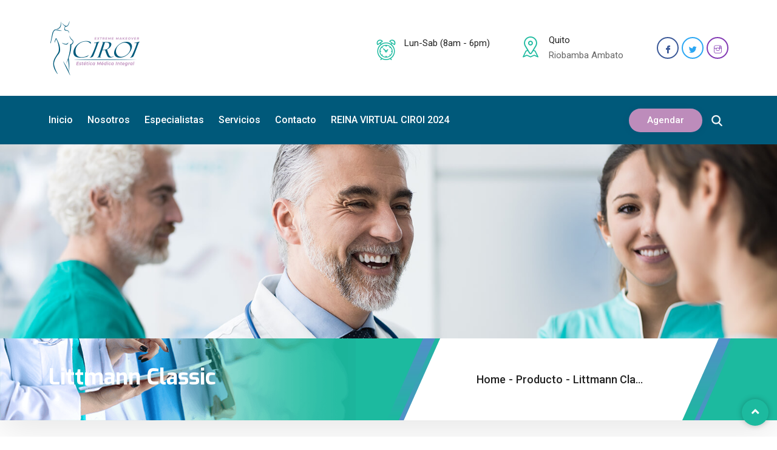

--- FILE ---
content_type: text/html; charset=UTF-8
request_url: https://www.ciroi.com.ec/product/littmann-classic/
body_size: 15282
content:
<!DOCTYPE html>
<html lang="es">
<head>
	<meta charset="UTF-8">
	<meta name="viewport" content="width=device-width, initial-scale=1.0"/>
		<title>Littmann Classic &#8211; CIROI</title>
<link href="https://fonts.googleapis.com/css?family=Roboto%3A%2C400%2C700%2C900%7CExo%3A%2C400%2C700%2C900" rel="stylesheet"><meta name='robots' content='max-image-preview:large' />
<link rel='dns-prefetch' href='//fonts.googleapis.com' />
<link rel='dns-prefetch' href='//s.w.org' />
<link rel="alternate" type="application/rss+xml" title="CIROI &raquo; Feed" href="https://www.ciroi.com.ec/feed/" />
<link rel="alternate" type="application/rss+xml" title="CIROI &raquo; Feed de los comentarios" href="https://www.ciroi.com.ec/comments/feed/" />
<link rel="alternate" type="application/rss+xml" title="CIROI &raquo; Comentario Littmann Classic del feed" href="https://www.ciroi.com.ec/product/littmann-classic/feed/" />
<script type="text/javascript">
window._wpemojiSettings = {"baseUrl":"https:\/\/s.w.org\/images\/core\/emoji\/14.0.0\/72x72\/","ext":".png","svgUrl":"https:\/\/s.w.org\/images\/core\/emoji\/14.0.0\/svg\/","svgExt":".svg","source":{"concatemoji":"https:\/\/www.ciroi.com.ec\/wp-includes\/js\/wp-emoji-release.min.js?ver=6.0.11"}};
/*! This file is auto-generated */
!function(e,a,t){var n,r,o,i=a.createElement("canvas"),p=i.getContext&&i.getContext("2d");function s(e,t){var a=String.fromCharCode,e=(p.clearRect(0,0,i.width,i.height),p.fillText(a.apply(this,e),0,0),i.toDataURL());return p.clearRect(0,0,i.width,i.height),p.fillText(a.apply(this,t),0,0),e===i.toDataURL()}function c(e){var t=a.createElement("script");t.src=e,t.defer=t.type="text/javascript",a.getElementsByTagName("head")[0].appendChild(t)}for(o=Array("flag","emoji"),t.supports={everything:!0,everythingExceptFlag:!0},r=0;r<o.length;r++)t.supports[o[r]]=function(e){if(!p||!p.fillText)return!1;switch(p.textBaseline="top",p.font="600 32px Arial",e){case"flag":return s([127987,65039,8205,9895,65039],[127987,65039,8203,9895,65039])?!1:!s([55356,56826,55356,56819],[55356,56826,8203,55356,56819])&&!s([55356,57332,56128,56423,56128,56418,56128,56421,56128,56430,56128,56423,56128,56447],[55356,57332,8203,56128,56423,8203,56128,56418,8203,56128,56421,8203,56128,56430,8203,56128,56423,8203,56128,56447]);case"emoji":return!s([129777,127995,8205,129778,127999],[129777,127995,8203,129778,127999])}return!1}(o[r]),t.supports.everything=t.supports.everything&&t.supports[o[r]],"flag"!==o[r]&&(t.supports.everythingExceptFlag=t.supports.everythingExceptFlag&&t.supports[o[r]]);t.supports.everythingExceptFlag=t.supports.everythingExceptFlag&&!t.supports.flag,t.DOMReady=!1,t.readyCallback=function(){t.DOMReady=!0},t.supports.everything||(n=function(){t.readyCallback()},a.addEventListener?(a.addEventListener("DOMContentLoaded",n,!1),e.addEventListener("load",n,!1)):(e.attachEvent("onload",n),a.attachEvent("onreadystatechange",function(){"complete"===a.readyState&&t.readyCallback()})),(e=t.source||{}).concatemoji?c(e.concatemoji):e.wpemoji&&e.twemoji&&(c(e.twemoji),c(e.wpemoji)))}(window,document,window._wpemojiSettings);
</script>
<style type="text/css">
img.wp-smiley,
img.emoji {
	display: inline !important;
	border: none !important;
	box-shadow: none !important;
	height: 1em !important;
	width: 1em !important;
	margin: 0 0.07em !important;
	vertical-align: -0.1em !important;
	background: none !important;
	padding: 0 !important;
}
</style>
	<link rel='stylesheet' id='elementor-frontend-legacy-css'  href='https://www.ciroi.com.ec/wp-content/plugins/elementor/assets/css/frontend-legacy.min.css?ver=3.6.5' type='text/css' media='all' />
<link rel='stylesheet' id='elementor-frontend-css'  href='https://www.ciroi.com.ec/wp-content/plugins/elementor/assets/css/frontend.min.css?ver=3.6.5' type='text/css' media='all' />
<link rel='stylesheet' id='elementor-post-1049-css'  href='https://www.ciroi.com.ec/wp-content/uploads/elementor/css/post-1049.css?ver=1669151899' type='text/css' media='all' />
<link rel='stylesheet' id='font-awesome-5-all-css'  href='https://www.ciroi.com.ec/wp-content/plugins/elementor/assets/lib/font-awesome/css/all.min.css?ver=3.6.5' type='text/css' media='all' />
<link rel='stylesheet' id='font-awesome-4-shim-css'  href='https://www.ciroi.com.ec/wp-content/plugins/elementor/assets/lib/font-awesome/css/v4-shims.min.css?ver=3.6.5' type='text/css' media='all' />
<link rel='stylesheet' id='wp-block-library-css'  href='https://www.ciroi.com.ec/wp-includes/css/dist/block-library/style.min.css?ver=6.0.11' type='text/css' media='all' />
<style id='wp-block-library-theme-inline-css' type='text/css'>
.wp-block-audio figcaption{color:#555;font-size:13px;text-align:center}.is-dark-theme .wp-block-audio figcaption{color:hsla(0,0%,100%,.65)}.wp-block-code{border:1px solid #ccc;border-radius:4px;font-family:Menlo,Consolas,monaco,monospace;padding:.8em 1em}.wp-block-embed figcaption{color:#555;font-size:13px;text-align:center}.is-dark-theme .wp-block-embed figcaption{color:hsla(0,0%,100%,.65)}.blocks-gallery-caption{color:#555;font-size:13px;text-align:center}.is-dark-theme .blocks-gallery-caption{color:hsla(0,0%,100%,.65)}.wp-block-image figcaption{color:#555;font-size:13px;text-align:center}.is-dark-theme .wp-block-image figcaption{color:hsla(0,0%,100%,.65)}.wp-block-pullquote{border-top:4px solid;border-bottom:4px solid;margin-bottom:1.75em;color:currentColor}.wp-block-pullquote__citation,.wp-block-pullquote cite,.wp-block-pullquote footer{color:currentColor;text-transform:uppercase;font-size:.8125em;font-style:normal}.wp-block-quote{border-left:.25em solid;margin:0 0 1.75em;padding-left:1em}.wp-block-quote cite,.wp-block-quote footer{color:currentColor;font-size:.8125em;position:relative;font-style:normal}.wp-block-quote.has-text-align-right{border-left:none;border-right:.25em solid;padding-left:0;padding-right:1em}.wp-block-quote.has-text-align-center{border:none;padding-left:0}.wp-block-quote.is-large,.wp-block-quote.is-style-large,.wp-block-quote.is-style-plain{border:none}.wp-block-search .wp-block-search__label{font-weight:700}:where(.wp-block-group.has-background){padding:1.25em 2.375em}.wp-block-separator.has-css-opacity{opacity:.4}.wp-block-separator{border:none;border-bottom:2px solid;margin-left:auto;margin-right:auto}.wp-block-separator.has-alpha-channel-opacity{opacity:1}.wp-block-separator:not(.is-style-wide):not(.is-style-dots){width:100px}.wp-block-separator.has-background:not(.is-style-dots){border-bottom:none;height:1px}.wp-block-separator.has-background:not(.is-style-wide):not(.is-style-dots){height:2px}.wp-block-table thead{border-bottom:3px solid}.wp-block-table tfoot{border-top:3px solid}.wp-block-table td,.wp-block-table th{padding:.5em;border:1px solid;word-break:normal}.wp-block-table figcaption{color:#555;font-size:13px;text-align:center}.is-dark-theme .wp-block-table figcaption{color:hsla(0,0%,100%,.65)}.wp-block-video figcaption{color:#555;font-size:13px;text-align:center}.is-dark-theme .wp-block-video figcaption{color:hsla(0,0%,100%,.65)}.wp-block-template-part.has-background{padding:1.25em 2.375em;margin-top:0;margin-bottom:0}
</style>
<link rel='stylesheet' id='wc-blocks-vendors-style-css'  href='https://www.ciroi.com.ec/wp-content/plugins/woocommerce/packages/woocommerce-blocks/build/wc-blocks-vendors-style.css?ver=7.4.3' type='text/css' media='all' />
<link rel='stylesheet' id='wc-blocks-style-css'  href='https://www.ciroi.com.ec/wp-content/plugins/woocommerce/packages/woocommerce-blocks/build/wc-blocks-style.css?ver=7.4.3' type='text/css' media='all' />
<style id='global-styles-inline-css' type='text/css'>
body{--wp--preset--color--black: #000000;--wp--preset--color--cyan-bluish-gray: #abb8c3;--wp--preset--color--white: #ffffff;--wp--preset--color--pale-pink: #f78da7;--wp--preset--color--vivid-red: #cf2e2e;--wp--preset--color--luminous-vivid-orange: #ff6900;--wp--preset--color--luminous-vivid-amber: #fcb900;--wp--preset--color--light-green-cyan: #7bdcb5;--wp--preset--color--vivid-green-cyan: #00d084;--wp--preset--color--pale-cyan-blue: #8ed1fc;--wp--preset--color--vivid-cyan-blue: #0693e3;--wp--preset--color--vivid-purple: #9b51e0;--wp--preset--gradient--vivid-cyan-blue-to-vivid-purple: linear-gradient(135deg,rgba(6,147,227,1) 0%,rgb(155,81,224) 100%);--wp--preset--gradient--light-green-cyan-to-vivid-green-cyan: linear-gradient(135deg,rgb(122,220,180) 0%,rgb(0,208,130) 100%);--wp--preset--gradient--luminous-vivid-amber-to-luminous-vivid-orange: linear-gradient(135deg,rgba(252,185,0,1) 0%,rgba(255,105,0,1) 100%);--wp--preset--gradient--luminous-vivid-orange-to-vivid-red: linear-gradient(135deg,rgba(255,105,0,1) 0%,rgb(207,46,46) 100%);--wp--preset--gradient--very-light-gray-to-cyan-bluish-gray: linear-gradient(135deg,rgb(238,238,238) 0%,rgb(169,184,195) 100%);--wp--preset--gradient--cool-to-warm-spectrum: linear-gradient(135deg,rgb(74,234,220) 0%,rgb(151,120,209) 20%,rgb(207,42,186) 40%,rgb(238,44,130) 60%,rgb(251,105,98) 80%,rgb(254,248,76) 100%);--wp--preset--gradient--blush-light-purple: linear-gradient(135deg,rgb(255,206,236) 0%,rgb(152,150,240) 100%);--wp--preset--gradient--blush-bordeaux: linear-gradient(135deg,rgb(254,205,165) 0%,rgb(254,45,45) 50%,rgb(107,0,62) 100%);--wp--preset--gradient--luminous-dusk: linear-gradient(135deg,rgb(255,203,112) 0%,rgb(199,81,192) 50%,rgb(65,88,208) 100%);--wp--preset--gradient--pale-ocean: linear-gradient(135deg,rgb(255,245,203) 0%,rgb(182,227,212) 50%,rgb(51,167,181) 100%);--wp--preset--gradient--electric-grass: linear-gradient(135deg,rgb(202,248,128) 0%,rgb(113,206,126) 100%);--wp--preset--gradient--midnight: linear-gradient(135deg,rgb(2,3,129) 0%,rgb(40,116,252) 100%);--wp--preset--duotone--dark-grayscale: url('#wp-duotone-dark-grayscale');--wp--preset--duotone--grayscale: url('#wp-duotone-grayscale');--wp--preset--duotone--purple-yellow: url('#wp-duotone-purple-yellow');--wp--preset--duotone--blue-red: url('#wp-duotone-blue-red');--wp--preset--duotone--midnight: url('#wp-duotone-midnight');--wp--preset--duotone--magenta-yellow: url('#wp-duotone-magenta-yellow');--wp--preset--duotone--purple-green: url('#wp-duotone-purple-green');--wp--preset--duotone--blue-orange: url('#wp-duotone-blue-orange');--wp--preset--font-size--small: 13px;--wp--preset--font-size--medium: 20px;--wp--preset--font-size--large: 36px;--wp--preset--font-size--x-large: 42px;}.has-black-color{color: var(--wp--preset--color--black) !important;}.has-cyan-bluish-gray-color{color: var(--wp--preset--color--cyan-bluish-gray) !important;}.has-white-color{color: var(--wp--preset--color--white) !important;}.has-pale-pink-color{color: var(--wp--preset--color--pale-pink) !important;}.has-vivid-red-color{color: var(--wp--preset--color--vivid-red) !important;}.has-luminous-vivid-orange-color{color: var(--wp--preset--color--luminous-vivid-orange) !important;}.has-luminous-vivid-amber-color{color: var(--wp--preset--color--luminous-vivid-amber) !important;}.has-light-green-cyan-color{color: var(--wp--preset--color--light-green-cyan) !important;}.has-vivid-green-cyan-color{color: var(--wp--preset--color--vivid-green-cyan) !important;}.has-pale-cyan-blue-color{color: var(--wp--preset--color--pale-cyan-blue) !important;}.has-vivid-cyan-blue-color{color: var(--wp--preset--color--vivid-cyan-blue) !important;}.has-vivid-purple-color{color: var(--wp--preset--color--vivid-purple) !important;}.has-black-background-color{background-color: var(--wp--preset--color--black) !important;}.has-cyan-bluish-gray-background-color{background-color: var(--wp--preset--color--cyan-bluish-gray) !important;}.has-white-background-color{background-color: var(--wp--preset--color--white) !important;}.has-pale-pink-background-color{background-color: var(--wp--preset--color--pale-pink) !important;}.has-vivid-red-background-color{background-color: var(--wp--preset--color--vivid-red) !important;}.has-luminous-vivid-orange-background-color{background-color: var(--wp--preset--color--luminous-vivid-orange) !important;}.has-luminous-vivid-amber-background-color{background-color: var(--wp--preset--color--luminous-vivid-amber) !important;}.has-light-green-cyan-background-color{background-color: var(--wp--preset--color--light-green-cyan) !important;}.has-vivid-green-cyan-background-color{background-color: var(--wp--preset--color--vivid-green-cyan) !important;}.has-pale-cyan-blue-background-color{background-color: var(--wp--preset--color--pale-cyan-blue) !important;}.has-vivid-cyan-blue-background-color{background-color: var(--wp--preset--color--vivid-cyan-blue) !important;}.has-vivid-purple-background-color{background-color: var(--wp--preset--color--vivid-purple) !important;}.has-black-border-color{border-color: var(--wp--preset--color--black) !important;}.has-cyan-bluish-gray-border-color{border-color: var(--wp--preset--color--cyan-bluish-gray) !important;}.has-white-border-color{border-color: var(--wp--preset--color--white) !important;}.has-pale-pink-border-color{border-color: var(--wp--preset--color--pale-pink) !important;}.has-vivid-red-border-color{border-color: var(--wp--preset--color--vivid-red) !important;}.has-luminous-vivid-orange-border-color{border-color: var(--wp--preset--color--luminous-vivid-orange) !important;}.has-luminous-vivid-amber-border-color{border-color: var(--wp--preset--color--luminous-vivid-amber) !important;}.has-light-green-cyan-border-color{border-color: var(--wp--preset--color--light-green-cyan) !important;}.has-vivid-green-cyan-border-color{border-color: var(--wp--preset--color--vivid-green-cyan) !important;}.has-pale-cyan-blue-border-color{border-color: var(--wp--preset--color--pale-cyan-blue) !important;}.has-vivid-cyan-blue-border-color{border-color: var(--wp--preset--color--vivid-cyan-blue) !important;}.has-vivid-purple-border-color{border-color: var(--wp--preset--color--vivid-purple) !important;}.has-vivid-cyan-blue-to-vivid-purple-gradient-background{background: var(--wp--preset--gradient--vivid-cyan-blue-to-vivid-purple) !important;}.has-light-green-cyan-to-vivid-green-cyan-gradient-background{background: var(--wp--preset--gradient--light-green-cyan-to-vivid-green-cyan) !important;}.has-luminous-vivid-amber-to-luminous-vivid-orange-gradient-background{background: var(--wp--preset--gradient--luminous-vivid-amber-to-luminous-vivid-orange) !important;}.has-luminous-vivid-orange-to-vivid-red-gradient-background{background: var(--wp--preset--gradient--luminous-vivid-orange-to-vivid-red) !important;}.has-very-light-gray-to-cyan-bluish-gray-gradient-background{background: var(--wp--preset--gradient--very-light-gray-to-cyan-bluish-gray) !important;}.has-cool-to-warm-spectrum-gradient-background{background: var(--wp--preset--gradient--cool-to-warm-spectrum) !important;}.has-blush-light-purple-gradient-background{background: var(--wp--preset--gradient--blush-light-purple) !important;}.has-blush-bordeaux-gradient-background{background: var(--wp--preset--gradient--blush-bordeaux) !important;}.has-luminous-dusk-gradient-background{background: var(--wp--preset--gradient--luminous-dusk) !important;}.has-pale-ocean-gradient-background{background: var(--wp--preset--gradient--pale-ocean) !important;}.has-electric-grass-gradient-background{background: var(--wp--preset--gradient--electric-grass) !important;}.has-midnight-gradient-background{background: var(--wp--preset--gradient--midnight) !important;}.has-small-font-size{font-size: var(--wp--preset--font-size--small) !important;}.has-medium-font-size{font-size: var(--wp--preset--font-size--medium) !important;}.has-large-font-size{font-size: var(--wp--preset--font-size--large) !important;}.has-x-large-font-size{font-size: var(--wp--preset--font-size--x-large) !important;}
</style>
<link rel='stylesheet' id='mptt-style-css'  href='https://www.ciroi.com.ec/wp-content/plugins/mp-timetable/media/css/style.css?ver=2.4.6' type='text/css' media='all' />
<link rel='stylesheet' id='woocommerce-layout-css'  href='https://www.ciroi.com.ec/wp-content/plugins/woocommerce/assets/css/woocommerce-layout.css?ver=6.5.1' type='text/css' media='all' />
<link rel='stylesheet' id='woocommerce-smallscreen-css'  href='https://www.ciroi.com.ec/wp-content/plugins/woocommerce/assets/css/woocommerce-smallscreen.css?ver=6.5.1' type='text/css' media='only screen and (max-width: 768px)' />
<link rel='stylesheet' id='woocommerce-general-css'  href='https://www.ciroi.com.ec/wp-content/plugins/woocommerce/assets/css/woocommerce.css?ver=6.5.1' type='text/css' media='all' />
<style id='woocommerce-inline-inline-css' type='text/css'>
.woocommerce form .form-row .required { visibility: visible; }
</style>
<link rel='stylesheet' id='elementor-icons-ekiticons-css'  href='https://www.ciroi.com.ec/wp-content/plugins/elementskit-lite/modules/elementskit-icon-pack/assets/css/ekiticons.css?ver=2.6.1' type='text/css' media='all' />
<link rel='stylesheet' id='elementskit-parallax-style-css'  href='https://www.ciroi.com.ec/wp-content/plugins/medizco-essential/modules/parallax/assets/css/style.css?ver=1.0.2' type='text/css' media='all' />
<link rel='stylesheet' id='medizco-fonts-css'  href='https://fonts.googleapis.com/css?family=Roboto%3A400%2C500%2C700%7CExo%3A300%2C300i%2C400%2C700%2C700i%2C900' type='text/css' media='all' />
<link rel='stylesheet' id='bootstrap-css'  href='https://www.ciroi.com.ec/wp-content/themes/medizco/assets/css/bootstrap.min.css?ver=2.9' type='text/css' media='all' />
<link rel='stylesheet' id='font-awesome-css'  href='https://www.ciroi.com.ec/wp-content/plugins/elementor/assets/lib/font-awesome/css/font-awesome.min.css?ver=4.7.0' type='text/css' media='all' />
<link rel='stylesheet' id='slick-css'  href='https://www.ciroi.com.ec/wp-content/themes/medizco/assets/css/slick.css?ver=2.9' type='text/css' media='all' />
<link rel='stylesheet' id='medizco-blog-css'  href='https://www.ciroi.com.ec/wp-content/themes/medizco/assets/css/blog.css?ver=2.9' type='text/css' media='all' />
<link rel='stylesheet' id='medizco-gutenberg-custom-css'  href='https://www.ciroi.com.ec/wp-content/themes/medizco/assets/css/gutenberg-custom.css?ver=2.9' type='text/css' media='all' />
<link rel='stylesheet' id='medizco-master-css'  href='https://www.ciroi.com.ec/wp-content/themes/medizco/assets/css/master.css?ver=2.9' type='text/css' media='all' />
<style id='medizco-master-inline-css' type='text/css'>

        body{ font-family:"Roboto";font-style:normal;font-size:15px;font-weight:400; }

        h1,h2{
            font-family:"Exo";font-style:normal;font-weight:700;
        }
        h3{
            font-family:"Exo";font-style:normal;font-weight:700;
        }

        h4{
            font-family:"Exo";font-style:normal;font-weight:700;
        }
</style>
<link rel='stylesheet' id='medizco-woocommerce-css'  href='https://www.ciroi.com.ec/wp-content/themes/medizco/assets/css/woocommerce.css?ver=2.9' type='text/css' media='all' />
<link rel='stylesheet' id='parent-style-css'  href='https://www.ciroi.com.ec/wp-content/themes/medizco/style.css?ver=6.0.11' type='text/css' media='all' />
<link rel='stylesheet' id='child-style-css'  href='https://www.ciroi.com.ec/wp-content/themes/medizco-child/style.css?ver=6.0.11' type='text/css' media='all' />
<link rel='stylesheet' id='ekit-widget-styles-css'  href='https://www.ciroi.com.ec/wp-content/plugins/elementskit-lite/widgets/init/assets/css/widget-styles.css?ver=2.6.1' type='text/css' media='all' />
<link rel='stylesheet' id='ekit-responsive-css'  href='https://www.ciroi.com.ec/wp-content/plugins/elementskit-lite/widgets/init/assets/css/responsive.css?ver=2.6.1' type='text/css' media='all' />
<link rel='stylesheet' id='google-fonts-1-css'  href='https://fonts.googleapis.com/css?family=Roboto%3A100%2C100italic%2C200%2C200italic%2C300%2C300italic%2C400%2C400italic%2C500%2C500italic%2C600%2C600italic%2C700%2C700italic%2C800%2C800italic%2C900%2C900italic&#038;display=auto&#038;ver=6.0.11' type='text/css' media='all' />
<link rel='stylesheet' id='elementor-icons-shared-0-css'  href='https://www.ciroi.com.ec/wp-content/plugins/elementor/assets/lib/font-awesome/css/fontawesome.min.css?ver=5.15.3' type='text/css' media='all' />
<link rel='stylesheet' id='elementor-icons-fa-solid-css'  href='https://www.ciroi.com.ec/wp-content/plugins/elementor/assets/lib/font-awesome/css/solid.min.css?ver=5.15.3' type='text/css' media='all' />
<script type='text/javascript' src='https://www.ciroi.com.ec/wp-content/plugins/elementor/assets/lib/font-awesome/js/v4-shims.min.js?ver=3.6.5' id='font-awesome-4-shim-js'></script>
<script type='text/javascript' src='https://www.ciroi.com.ec/wp-includes/js/jquery/jquery.min.js?ver=3.6.0' id='jquery-core-js'></script>
<script type='text/javascript' src='https://www.ciroi.com.ec/wp-includes/js/jquery/jquery-migrate.min.js?ver=3.3.2' id='jquery-migrate-js'></script>
<script type='text/javascript' src='https://www.ciroi.com.ec/wp-content/plugins/medizco-essential/modules/parallax/assets/js/jarallax.js?ver=1.0.2' id='jarallax-js'></script>
<link rel="https://api.w.org/" href="https://www.ciroi.com.ec/wp-json/" /><link rel="alternate" type="application/json" href="https://www.ciroi.com.ec/wp-json/wp/v2/product/16" /><link rel="EditURI" type="application/rsd+xml" title="RSD" href="https://www.ciroi.com.ec/xmlrpc.php?rsd" />
<link rel="wlwmanifest" type="application/wlwmanifest+xml" href="https://www.ciroi.com.ec/wp-includes/wlwmanifest.xml" /> 
<meta name="generator" content="WordPress 6.0.11" />
<meta name="generator" content="WooCommerce 6.5.1" />
<link rel="canonical" href="https://www.ciroi.com.ec/product/littmann-classic/" />
<link rel='shortlink' href='https://www.ciroi.com.ec/?p=16' />
<link rel="alternate" type="application/json+oembed" href="https://www.ciroi.com.ec/wp-json/oembed/1.0/embed?url=https%3A%2F%2Fwww.ciroi.com.ec%2Fproduct%2Flittmann-classic%2F" />
<link rel="alternate" type="text/xml+oembed" href="https://www.ciroi.com.ec/wp-json/oembed/1.0/embed?url=https%3A%2F%2Fwww.ciroi.com.ec%2Fproduct%2Flittmann-classic%2F&#038;format=xml" />
<script>var cov__contry = "";var cov__contry_text = "";var cov__mbx_token = "";var cov__err_msg ="Ha fallado la obtención de los datos, quizá no haya datos en el país seleccionado o no se pueda acceder temporalmente a la API.";var cov__plugin_dir = "https://www.ciroi.com.ec/wp-content/plugins/corona-virus-data/";var cov__cases = "Casos";var cov__deaths = "Fallecidos";var cov__recoverd = "Recuperados";var cov__cases_today = "Casos hoy";var cov__deaths_today = "Fallecidos hoy";var cov__critical = "Críticos";var cov__active = "Activos";var cov__casepmillion = "Casos por millón";var cov__deathspmillion = "Fallecidos por millón";var cov__history_global = "Datos diarios globales";var cov__history_c = "Datos diarios";var cov__popu = "Población";</script><noscript><style type="text/css">.mptt-shortcode-wrapper .mptt-shortcode-table:first-of-type{display:table!important}.mptt-shortcode-wrapper .mptt-shortcode-table .mptt-event-container:hover{height:auto!important;min-height:100%!important}body.mprm_ie_browser .mptt-shortcode-wrapper .mptt-event-container{height:auto!important}@media (max-width:767px){.mptt-shortcode-wrapper .mptt-shortcode-table:first-of-type{display:none!important}}</style></noscript>	<noscript><style>.woocommerce-product-gallery{ opacity: 1 !important; }</style></noscript>
	
			<script type="text/javascript">
				var elementskit_section_parallax_data = {};
				var elementskit_module_parallax_url = "https://www.ciroi.com.ec/wp-content/plugins/medizco-essential/modules/parallax/"
			</script>
		<meta name="generator" content="Powered by Slider Revolution 6.5.8 - responsive, Mobile-Friendly Slider Plugin for WordPress with comfortable drag and drop interface." />
<link rel="icon" href="https://www.ciroi.com.ec/wp-content/uploads/2022/05/cropped-favicon-ciroi-32x32.png" sizes="32x32" />
<link rel="icon" href="https://www.ciroi.com.ec/wp-content/uploads/2022/05/cropped-favicon-ciroi-192x192.png" sizes="192x192" />
<link rel="apple-touch-icon" href="https://www.ciroi.com.ec/wp-content/uploads/2022/05/cropped-favicon-ciroi-180x180.png" />
<meta name="msapplication-TileImage" content="https://www.ciroi.com.ec/wp-content/uploads/2022/05/cropped-favicon-ciroi-270x270.png" />
<script type="text/javascript">function setREVStartSize(e){
			//window.requestAnimationFrame(function() {				 
				window.RSIW = window.RSIW===undefined ? window.innerWidth : window.RSIW;	
				window.RSIH = window.RSIH===undefined ? window.innerHeight : window.RSIH;	
				try {								
					var pw = document.getElementById(e.c).parentNode.offsetWidth,
						newh;
					pw = pw===0 || isNaN(pw) ? window.RSIW : pw;
					e.tabw = e.tabw===undefined ? 0 : parseInt(e.tabw);
					e.thumbw = e.thumbw===undefined ? 0 : parseInt(e.thumbw);
					e.tabh = e.tabh===undefined ? 0 : parseInt(e.tabh);
					e.thumbh = e.thumbh===undefined ? 0 : parseInt(e.thumbh);
					e.tabhide = e.tabhide===undefined ? 0 : parseInt(e.tabhide);
					e.thumbhide = e.thumbhide===undefined ? 0 : parseInt(e.thumbhide);
					e.mh = e.mh===undefined || e.mh=="" || e.mh==="auto" ? 0 : parseInt(e.mh,0);		
					if(e.layout==="fullscreen" || e.l==="fullscreen") 						
						newh = Math.max(e.mh,window.RSIH);					
					else{					
						e.gw = Array.isArray(e.gw) ? e.gw : [e.gw];
						for (var i in e.rl) if (e.gw[i]===undefined || e.gw[i]===0) e.gw[i] = e.gw[i-1];					
						e.gh = e.el===undefined || e.el==="" || (Array.isArray(e.el) && e.el.length==0)? e.gh : e.el;
						e.gh = Array.isArray(e.gh) ? e.gh : [e.gh];
						for (var i in e.rl) if (e.gh[i]===undefined || e.gh[i]===0) e.gh[i] = e.gh[i-1];
											
						var nl = new Array(e.rl.length),
							ix = 0,						
							sl;					
						e.tabw = e.tabhide>=pw ? 0 : e.tabw;
						e.thumbw = e.thumbhide>=pw ? 0 : e.thumbw;
						e.tabh = e.tabhide>=pw ? 0 : e.tabh;
						e.thumbh = e.thumbhide>=pw ? 0 : e.thumbh;					
						for (var i in e.rl) nl[i] = e.rl[i]<window.RSIW ? 0 : e.rl[i];
						sl = nl[0];									
						for (var i in nl) if (sl>nl[i] && nl[i]>0) { sl = nl[i]; ix=i;}															
						var m = pw>(e.gw[ix]+e.tabw+e.thumbw) ? 1 : (pw-(e.tabw+e.thumbw)) / (e.gw[ix]);					
						newh =  (e.gh[ix] * m) + (e.tabh + e.thumbh);
					}
					var el = document.getElementById(e.c);
					if (el!==null && el) el.style.height = newh+"px";					
					el = document.getElementById(e.c+"_wrapper");
					if (el!==null && el) {
						el.style.height = newh+"px";
						el.style.display = "block";
					}
				} catch(e){
					console.log("Failure at Presize of Slider:" + e)
				}					   
			//});
		  };</script>
</head>
<body class="product-template-default single single-product postid-16 theme-medizco woocommerce woocommerce-page woocommerce-no-js sidebar-active elementor-default elementor-kit-4824">
<svg xmlns="http://www.w3.org/2000/svg" viewBox="0 0 0 0" width="0" height="0" focusable="false" role="none" style="visibility: hidden; position: absolute; left: -9999px; overflow: hidden;" ><defs><filter id="wp-duotone-dark-grayscale"><feColorMatrix color-interpolation-filters="sRGB" type="matrix" values=" .299 .587 .114 0 0 .299 .587 .114 0 0 .299 .587 .114 0 0 .299 .587 .114 0 0 " /><feComponentTransfer color-interpolation-filters="sRGB" ><feFuncR type="table" tableValues="0 0.49803921568627" /><feFuncG type="table" tableValues="0 0.49803921568627" /><feFuncB type="table" tableValues="0 0.49803921568627" /><feFuncA type="table" tableValues="1 1" /></feComponentTransfer><feComposite in2="SourceGraphic" operator="in" /></filter></defs></svg><svg xmlns="http://www.w3.org/2000/svg" viewBox="0 0 0 0" width="0" height="0" focusable="false" role="none" style="visibility: hidden; position: absolute; left: -9999px; overflow: hidden;" ><defs><filter id="wp-duotone-grayscale"><feColorMatrix color-interpolation-filters="sRGB" type="matrix" values=" .299 .587 .114 0 0 .299 .587 .114 0 0 .299 .587 .114 0 0 .299 .587 .114 0 0 " /><feComponentTransfer color-interpolation-filters="sRGB" ><feFuncR type="table" tableValues="0 1" /><feFuncG type="table" tableValues="0 1" /><feFuncB type="table" tableValues="0 1" /><feFuncA type="table" tableValues="1 1" /></feComponentTransfer><feComposite in2="SourceGraphic" operator="in" /></filter></defs></svg><svg xmlns="http://www.w3.org/2000/svg" viewBox="0 0 0 0" width="0" height="0" focusable="false" role="none" style="visibility: hidden; position: absolute; left: -9999px; overflow: hidden;" ><defs><filter id="wp-duotone-purple-yellow"><feColorMatrix color-interpolation-filters="sRGB" type="matrix" values=" .299 .587 .114 0 0 .299 .587 .114 0 0 .299 .587 .114 0 0 .299 .587 .114 0 0 " /><feComponentTransfer color-interpolation-filters="sRGB" ><feFuncR type="table" tableValues="0.54901960784314 0.98823529411765" /><feFuncG type="table" tableValues="0 1" /><feFuncB type="table" tableValues="0.71764705882353 0.25490196078431" /><feFuncA type="table" tableValues="1 1" /></feComponentTransfer><feComposite in2="SourceGraphic" operator="in" /></filter></defs></svg><svg xmlns="http://www.w3.org/2000/svg" viewBox="0 0 0 0" width="0" height="0" focusable="false" role="none" style="visibility: hidden; position: absolute; left: -9999px; overflow: hidden;" ><defs><filter id="wp-duotone-blue-red"><feColorMatrix color-interpolation-filters="sRGB" type="matrix" values=" .299 .587 .114 0 0 .299 .587 .114 0 0 .299 .587 .114 0 0 .299 .587 .114 0 0 " /><feComponentTransfer color-interpolation-filters="sRGB" ><feFuncR type="table" tableValues="0 1" /><feFuncG type="table" tableValues="0 0.27843137254902" /><feFuncB type="table" tableValues="0.5921568627451 0.27843137254902" /><feFuncA type="table" tableValues="1 1" /></feComponentTransfer><feComposite in2="SourceGraphic" operator="in" /></filter></defs></svg><svg xmlns="http://www.w3.org/2000/svg" viewBox="0 0 0 0" width="0" height="0" focusable="false" role="none" style="visibility: hidden; position: absolute; left: -9999px; overflow: hidden;" ><defs><filter id="wp-duotone-midnight"><feColorMatrix color-interpolation-filters="sRGB" type="matrix" values=" .299 .587 .114 0 0 .299 .587 .114 0 0 .299 .587 .114 0 0 .299 .587 .114 0 0 " /><feComponentTransfer color-interpolation-filters="sRGB" ><feFuncR type="table" tableValues="0 0" /><feFuncG type="table" tableValues="0 0.64705882352941" /><feFuncB type="table" tableValues="0 1" /><feFuncA type="table" tableValues="1 1" /></feComponentTransfer><feComposite in2="SourceGraphic" operator="in" /></filter></defs></svg><svg xmlns="http://www.w3.org/2000/svg" viewBox="0 0 0 0" width="0" height="0" focusable="false" role="none" style="visibility: hidden; position: absolute; left: -9999px; overflow: hidden;" ><defs><filter id="wp-duotone-magenta-yellow"><feColorMatrix color-interpolation-filters="sRGB" type="matrix" values=" .299 .587 .114 0 0 .299 .587 .114 0 0 .299 .587 .114 0 0 .299 .587 .114 0 0 " /><feComponentTransfer color-interpolation-filters="sRGB" ><feFuncR type="table" tableValues="0.78039215686275 1" /><feFuncG type="table" tableValues="0 0.94901960784314" /><feFuncB type="table" tableValues="0.35294117647059 0.47058823529412" /><feFuncA type="table" tableValues="1 1" /></feComponentTransfer><feComposite in2="SourceGraphic" operator="in" /></filter></defs></svg><svg xmlns="http://www.w3.org/2000/svg" viewBox="0 0 0 0" width="0" height="0" focusable="false" role="none" style="visibility: hidden; position: absolute; left: -9999px; overflow: hidden;" ><defs><filter id="wp-duotone-purple-green"><feColorMatrix color-interpolation-filters="sRGB" type="matrix" values=" .299 .587 .114 0 0 .299 .587 .114 0 0 .299 .587 .114 0 0 .299 .587 .114 0 0 " /><feComponentTransfer color-interpolation-filters="sRGB" ><feFuncR type="table" tableValues="0.65098039215686 0.40392156862745" /><feFuncG type="table" tableValues="0 1" /><feFuncB type="table" tableValues="0.44705882352941 0.4" /><feFuncA type="table" tableValues="1 1" /></feComponentTransfer><feComposite in2="SourceGraphic" operator="in" /></filter></defs></svg><svg xmlns="http://www.w3.org/2000/svg" viewBox="0 0 0 0" width="0" height="0" focusable="false" role="none" style="visibility: hidden; position: absolute; left: -9999px; overflow: hidden;" ><defs><filter id="wp-duotone-blue-orange"><feColorMatrix color-interpolation-filters="sRGB" type="matrix" values=" .299 .587 .114 0 0 .299 .587 .114 0 0 .299 .587 .114 0 0 .299 .587 .114 0 0 " /><feComponentTransfer color-interpolation-filters="sRGB" ><feFuncR type="table" tableValues="0.098039215686275 1" /><feFuncG type="table" tableValues="0 0.66274509803922" /><feFuncB type="table" tableValues="0.84705882352941 0.41960784313725" /><feFuncA type="table" tableValues="1 1" /></feComponentTransfer><feComposite in2="SourceGraphic" operator="in" /></filter></defs></svg><div class="medizco-preloder"><img src="https://www.ciroi.com.ec/wp-content/themes/medizco/assets/images/preloader/rings.svg" width="50" alt="preloader"></div><div class="ekit-template-content-markup ekit-template-content-header ekit-template-content-theme-support">
		<div data-elementor-type="wp-post" data-elementor-id="1049" class="elementor elementor-1049">
						<div class="elementor-inner">
				<div class="elementor-section-wrap">
									<section class="elementor-section elementor-top-section elementor-element elementor-element-48c1584 medizco_header_2 elementor-section-boxed elementor-section-height-default elementor-section-height-default" data-id="48c1584" data-element_type="section">
						<div class="elementor-container elementor-column-gap-default">
							<div class="elementor-row">
					<div class="elementor-column elementor-col-100 elementor-top-column elementor-element elementor-element-43a1260" data-id="43a1260" data-element_type="column">
			<div class="elementor-column-wrap elementor-element-populated">
							<div class="elementor-widget-wrap">
						<div class="elementor-element elementor-element-86e26af mr-auto elementor-widget__width-auto elementor-widget elementor-widget-image" data-id="86e26af" data-element_type="widget" data-widget_type="image.default">
				<div class="elementor-widget-container">
								<div class="elementor-image">
													<a href="https://ciroi.site/">
							<img width="152" height="98" src="https://www.ciroi.com.ec/wp-content/uploads/2019/08/logo-ciroi.png" class="attachment-full size-full" alt="" loading="lazy" srcset="https://www.ciroi.com.ec/wp-content/uploads/2019/08/logo-ciroi.png 152w, https://www.ciroi.com.ec/wp-content/uploads/2019/08/logo-ciroi-150x98.png 150w" sizes="(max-width: 152px) 100vw, 152px" />								</a>
														</div>
						</div>
				</div>
				<div class="elementor-element elementor-element-e311e4a elementor-widget__width-auto elementor-widget-mobile__width-inherit header_top_info d-none d-md-block ekit-equal-height-disable elementor-widget elementor-widget-elementskit-icon-box" data-id="e311e4a" data-element_type="widget" data-widget_type="elementskit-icon-box.default">
				<div class="elementor-widget-container">
			<div class="ekit-wid-con" >        <!-- link opening -->
                <!-- end link opening -->

        <div class="elementskit-infobox text- text-left icon-lef-right-aligin elementor-animation- media  ">
                    <div class="elementskit-box-header elementor-animation-">
                <div class="elementskit-info-box-icon  text-center">
                    <i aria-hidden="true" class="elementkit-infobox-icon fasicon icon-alarm-clock"></i>
                </div>
          </div>
                        <div class="box-body">
                            <p class="elementskit-info-box-title">
                    Lun-Sab (8am - 6pm)                </p>
                                            </div>
        
        
                </div>
        </div>		</div>
				</div>
				<div class="elementor-element elementor-element-b4e8026 elementor-widget__width-auto elementor-widget-mobile__width-inherit header_top_info d-none d-md-block ekit-equal-height-disable elementor-widget elementor-widget-elementskit-icon-box" data-id="b4e8026" data-element_type="widget" data-widget_type="elementskit-icon-box.default">
				<div class="elementor-widget-container">
			<div class="ekit-wid-con" >        <!-- link opening -->
                <!-- end link opening -->

        <div class="elementskit-infobox text- text-left icon-lef-right-aligin elementor-animation- media  ">
                    <div class="elementskit-box-header elementor-animation-">
                <div class="elementskit-info-box-icon  text-center">
                    <i aria-hidden="true" class="elementkit-infobox-icon fasicon icon-placeholder2"></i>
                </div>
          </div>
                        <div class="box-body">
                            <p class="elementskit-info-box-title">
                    Quito                </p>
                        		  Riobamba

Ambato                                </div>
        
        
                </div>
        </div>		</div>
				</div>
				<div class="elementor-element elementor-element-01621dd elementor-widget__width-auto elementor-widget elementor-widget-elementskit-social-media" data-id="01621dd" data-element_type="widget" data-widget_type="elementskit-social-media.default">
				<div class="elementor-widget-container">
			<div class="ekit-wid-con" >			 <ul class="ekit_social_media">
														<li class="elementor-repeater-item-0863b5b">
					    <a
						href="https://www.facebook.com/CiroiClinica" target="_blank" rel="nofollow" class="facebook" >
														
							<i aria-hidden="true" class="fasicon icon-facebook"></i>									
                                                                                                            </a>
                    </li>
                    														<li class="elementor-repeater-item-774aa8c">
					    <a
						href="http://@EsteticaCIROI" target="_blank" rel="nofollow" class="twitter" >
														
							<i aria-hidden="true" class="fasicon icon-twitter"></i>									
                                                                                                            </a>
                    </li>
                    														<li class="elementor-repeater-item-83e7284">
					    <a
						href="https://www.instagram.com/ciroi_estetica_medica_integral/?hl=es" target="_blank" rel="nofollow" class="instagram1" >
														
							<i aria-hidden="true" class="fasicon icon-instagram1"></i>									
                                                                                                            </a>
                    </li>
                    							</ul>
		</div>		</div>
				</div>
						</div>
					</div>
		</div>
								</div>
					</div>
		</section>
				<section class="elementor-section elementor-top-section elementor-element elementor-element-5c70 elementor-section-boxed elementor-section-height-default elementor-section-height-default" data-id="5c70" data-element_type="section" data-settings="{&quot;background_background&quot;:&quot;classic&quot;}">
						<div class="elementor-container elementor-column-gap-no">
							<div class="elementor-row">
					<div class="elementor-column elementor-col-100 elementor-top-column elementor-element elementor-element-6eb3" data-id="6eb3" data-element_type="column">
			<div class="elementor-column-wrap elementor-element-populated">
							<div class="elementor-widget-wrap">
						<div class="elementor-element elementor-element-1ded elementor-widget__width-auto medizco_nav mr-auto elementor-widget elementor-widget-ekit-nav-menu" data-id="1ded" data-element_type="widget" data-widget_type="ekit-nav-menu.default">
				<div class="elementor-widget-container">
			<div class="ekit-wid-con ekit_menu_responsive_tablet" data-hamburger-icon="" data-hamburger-icon-type="icon" data-responsive-breakpoint="1024">            <button class="elementskit-menu-hamburger elementskit-menu-toggler">
                                    <span class="elementskit-menu-hamburger-icon"></span><span class="elementskit-menu-hamburger-icon"></span><span class="elementskit-menu-hamburger-icon"></span>
                            </button>
            <div id="ekit-megamenu-menu-style-2" class="elementskit-menu-container elementskit-menu-offcanvas-elements elementskit-navbar-nav-default elementskit_plus_icon ekit-nav-menu-one-page-no ekit-nav-dropdown-hover"><ul id="menu-menu-style-2" class="elementskit-navbar-nav elementskit-menu-po-left submenu-click-on-icon"><li id="menu-item-3463" class="menu-item menu-item-type-post_type menu-item-object-page menu-item-home menu-item-3463 nav-item elementskit-mobile-builder-content" data-vertical-menu=750px><a href="https://www.ciroi.com.ec/" class="ekit-menu-nav-link">Inicio</a></li>
<li id="menu-item-3467" class="menu-item menu-item-type-custom menu-item-object-custom menu-item-3467 nav-item elementskit-mobile-builder-content" data-vertical-menu=750px><a href="https://www.ciroi.com.ec/about/" class="ekit-menu-nav-link">Nosotros</a></li>
<li id="menu-item-3474" class="menu-item menu-item-type-post_type menu-item-object-page menu-item-3474 nav-item elementskit-mobile-builder-content" data-vertical-menu=750px><a href="https://www.ciroi.com.ec/doctors/" class="ekit-menu-nav-link">Especialistas</a></li>
<li id="menu-item-3475" class="menu-item menu-item-type-post_type menu-item-object-page menu-item-3475 nav-item elementskit-mobile-builder-content" data-vertical-menu=750px><a href="https://www.ciroi.com.ec/services/" class="ekit-menu-nav-link">Servicios</a></li>
<li id="menu-item-5974" class="menu-item menu-item-type-post_type menu-item-object-page menu-item-5974 nav-item elementskit-mobile-builder-content" data-vertical-menu=750px><a href="https://www.ciroi.com.ec/contact/" class="ekit-menu-nav-link">Contacto</a></li>
<li id="menu-item-6378" class="menu-item menu-item-type-post_type menu-item-object-page menu-item-6378 nav-item elementskit-mobile-builder-content" data-vertical-menu=750px><a href="https://www.ciroi.com.ec/elements/forms/" class="ekit-menu-nav-link">REINA VIRTUAL CIROI 2024</a></li>
</ul>
				<div class="elementskit-nav-identity-panel">
					<div class="elementskit-site-title">
						<a class="elementskit-nav-logo" href="https://www.ciroi.com.ec" target="_self" rel="">
                            <img width="152" height="98" src="https://www.ciroi.com.ec/wp-content/uploads/2019/08/logo-ciroi.png" class="attachment-full size-full" alt="" loading="lazy" srcset="https://www.ciroi.com.ec/wp-content/uploads/2019/08/logo-ciroi.png 152w, https://www.ciroi.com.ec/wp-content/uploads/2019/08/logo-ciroi-150x98.png 150w" sizes="(max-width: 152px) 100vw, 152px" />
						</a> 
					</div>
					<button class="elementskit-menu-close elementskit-menu-toggler" type="button">X</button>
				</div>
			</div><div class="elementskit-menu-overlay elementskit-menu-offcanvas-elements elementskit-menu-toggler ekit-nav-menu--overlay"></div></div>		</div>
				</div>
				<div class="elementor-element elementor-element-d762bde elementor-widget__width-auto elementor-hidden-phone elementor-widget elementor-widget-elementskit-button" data-id="d762bde" data-element_type="widget" data-widget_type="elementskit-button.default">
				<div class="elementor-widget-container">
			<div class="ekit-wid-con" >		<div class="ekit-btn-wraper">
							<a href="https://bit.ly/whatsApp_ciroi%20" class="elementskit-btn  whitespace--normal" >
					
					
					Agendar				</a>
						</div>
        </div>		</div>
				</div>
				<div class="elementor-element elementor-element-ec24cee elementor-widget__width-auto elementor-widget elementor-widget-elementskit-header-search" data-id="ec24cee" data-element_type="widget" data-widget_type="elementskit-header-search.default">
				<div class="elementor-widget-container">
			<div class="ekit-wid-con" >        <a href="#ekit_modal-popup-ec24cee" class="ekit_navsearch-button ekit-modal-popup">
            <svg xmlns="http://www.w3.org/2000/svg" xmlns:xlink="http://www.w3.org/1999/xlink" x="0px" y="0px" viewBox="0 0 56.966 56.966" style="enable-background:new 0 0 56.966 56.966;" xml:space="preserve">
<path d="M55.146,51.887L41.588,37.786c3.486-4.144,5.396-9.358,5.396-14.786c0-12.682-10.318-23-23-23s-23,10.318-23,23  s10.318,23,23,23c4.761,0,9.298-1.436,13.177-4.162l13.661,14.208c0.571,0.593,1.339,0.92,2.162,0.92  c0.779,0,1.518-0.297,2.079-0.837C56.255,54.982,56.293,53.08,55.146,51.887z M23.984,6c9.374,0,17,7.626,17,17s-7.626,17-17,17  s-17-7.626-17-17S14.61,6,23.984,6z"></path>
</svg>        </a>
        <!-- language switcher strart -->
        <!-- xs modal -->
        <div class="zoom-anim-dialog mfp-hide ekit_modal-searchPanel" id="ekit_modal-popup-ec24cee">
            <div class="ekit-search-panel">
            <!-- Polylang search - thanks to Alain Melsens -->
                <form role="search" method="get" class="ekit-search-group" action="https://www.ciroi.com.ec/">
                    <input type="search" class="ekit_search-field" placeholder="Search..." value="" name="s" />
                    <button type="submit" class="ekit_search-button">
                        <svg xmlns="http://www.w3.org/2000/svg" xmlns:xlink="http://www.w3.org/1999/xlink" x="0px" y="0px" viewBox="0 0 56.966 56.966" style="enable-background:new 0 0 56.966 56.966;" xml:space="preserve">
<path d="M55.146,51.887L41.588,37.786c3.486-4.144,5.396-9.358,5.396-14.786c0-12.682-10.318-23-23-23s-23,10.318-23,23  s10.318,23,23,23c4.761,0,9.298-1.436,13.177-4.162l13.661,14.208c0.571,0.593,1.339,0.92,2.162,0.92  c0.779,0,1.518-0.297,2.079-0.837C56.255,54.982,56.293,53.08,55.146,51.887z M23.984,6c9.374,0,17,7.626,17,17s-7.626,17-17,17  s-17-7.626-17-17S14.61,6,23.984,6z"></path>
</svg>                    </button>
                </form>
            </div>
        </div><!-- End xs modal -->
        <!-- end language switcher strart -->
        </div>		</div>
				</div>
						</div>
					</div>
		</div>
								</div>
					</div>
		</section>
									</div>
			</div>
					</div>
		</div>

<div class="page_banner">
        <div class="page_banner_img">
       <img src="https://www.ciroi.com.ec/wp-content/themes/medizco/assets/images/banner/page-banner-img.jpg" width="1920" height="400" class="w-100" alt="Littmann Classic" >    </div>
    
    <div class="page_banner_content  overlay" style="background-image: url(https://www.ciroi.com.ec/wp-content/themes/medizco/assets/images/banner/page-banner-bg.png);">
        <div class="container d-lg-flex justify-content-between">
            <h1 class="page_banner_title">
			Littmann Classic            </h1>
            <ul class="medizco_breadcrumblist d-inline-flex flex-wrap flex-lg-nowrap align-items-center"><li class="curves left"></li><li class="curves right"></li><li><a href="https://www.ciroi.com.ec">Home</a></li> <li class="seperator">-</li><li>Producto</li><li class="seperator">-</li>  <li>Littmann Classic</li></ul>        </div>
    </div>
</div><!-- .medizco_banner -->
	<div class="woo-xs-content">
		<div class="container">
			<div class="row">
								<div id="content" class="col-md-12">
					<div class="main-content-inner wooshop clearfix">
													<div class="woocommerce-notices-wrapper"></div><div id="product-16" class="product type-product post-16 status-publish first instock product_cat-tshirts has-post-thumbnail shipping-taxable purchasable product-type-simple">

	<div class="woocommerce-product-gallery woocommerce-product-gallery--with-images woocommerce-product-gallery--columns-4 images" data-columns="4" style="opacity: 0; transition: opacity .25s ease-in-out;">
	<figure class="woocommerce-product-gallery__wrapper">
		<div data-thumb="https://www.ciroi.com.ec/wp-content/uploads/2019/01/medical_shop_10-100x100.jpg" data-thumb-alt="" class="woocommerce-product-gallery__image"><a href="https://www.ciroi.com.ec/wp-content/uploads/2019/01/medical_shop_10.jpg"><img width="600" height="600" src="https://www.ciroi.com.ec/wp-content/uploads/2019/01/medical_shop_10-600x600.jpg" class="wp-post-image" alt="" loading="lazy" title="medical_shop_10" data-caption="" data-src="https://www.ciroi.com.ec/wp-content/uploads/2019/01/medical_shop_10.jpg" data-large_image="https://www.ciroi.com.ec/wp-content/uploads/2019/01/medical_shop_10.jpg" data-large_image_width="800" data-large_image_height="800" srcset="https://www.ciroi.com.ec/wp-content/uploads/2019/01/medical_shop_10-600x600.jpg 600w, https://www.ciroi.com.ec/wp-content/uploads/2019/01/medical_shop_10-300x300.jpg 300w, https://www.ciroi.com.ec/wp-content/uploads/2019/01/medical_shop_10-100x100.jpg 100w, https://www.ciroi.com.ec/wp-content/uploads/2019/01/medical_shop_10-150x150.jpg 150w, https://www.ciroi.com.ec/wp-content/uploads/2019/01/medical_shop_10-768x768.jpg 768w, https://www.ciroi.com.ec/wp-content/uploads/2019/01/medical_shop_10.jpg 800w" sizes="(max-width: 600px) 100vw, 600px" /></a></div>	</figure>
</div>

	<div class="summary entry-summary">
		<h1 class="product_title entry-title">Littmann Classic</h1><p class="price"><span class="woocommerce-Price-amount amount"><bdi><span class="woocommerce-Price-currencySymbol">&pound;</span>25.00</bdi></span></p>
<div class="woocommerce-product-details__short-description">
	<p>This is a simple product.</p>
</div>

	
	<form class="cart" action="https://www.ciroi.com.ec/product/littmann-classic/" method="post" enctype='multipart/form-data'>
		
			<div class="quantity">
				<label class="screen-reader-text" for="quantity_69756500c5047">Littmann Classic cantidad</label>
		<input
			type="number"
			id="quantity_69756500c5047"
			class="input-text qty text"
			step="1"
			min="1"
			max=""
			name="quantity"
			value="1"
			title="Cantidad"
			size="4"
			placeholder=""
			inputmode="numeric"
			autocomplete="off"
		/>
			</div>
	
		<button type="submit" name="add-to-cart" value="16" class="single_add_to_cart_button button alt">Añadir al carrito</button>

			</form>

	
<div class="product_meta">

	
	
		<span class="sku_wrapper">SKU: <span class="sku">woo-long-sleeve-tee</span></span>

	
	<span class="posted_in">Categoría: <a href="https://www.ciroi.com.ec/product-category/tshirts/" rel="tag">Tshirts</a></span>
	
	
</div>
	</div>

	
	<div class="woocommerce-tabs wc-tabs-wrapper">
		<ul class="tabs wc-tabs" role="tablist">
							<li class="description_tab" id="tab-title-description" role="tab" aria-controls="tab-description">
					<a href="#tab-description">
						Descripción					</a>
				</li>
							<li class="additional_information_tab" id="tab-title-additional_information" role="tab" aria-controls="tab-additional_information">
					<a href="#tab-additional_information">
						Información adicional					</a>
				</li>
							<li class="reviews_tab" id="tab-title-reviews" role="tab" aria-controls="tab-reviews">
					<a href="#tab-reviews">
						Valoraciones (0)					</a>
				</li>
					</ul>
					<div class="woocommerce-Tabs-panel woocommerce-Tabs-panel--description panel entry-content wc-tab" id="tab-description" role="tabpanel" aria-labelledby="tab-title-description">
				
	<h2>Descripción</h2>

<p>Pellentesque habitant morbi tristique senectus et netus et malesuada fames ac turpis egestas. Vestibulum tortor quam, feugiat vitae, ultricies eget, tempor sit amet, ante. Donec eu libero sit amet quam egestas semper. Aenean ultricies mi vitae est. Mauris placerat eleifend leo.</p>
			</div>
					<div class="woocommerce-Tabs-panel woocommerce-Tabs-panel--additional_information panel entry-content wc-tab" id="tab-additional_information" role="tabpanel" aria-labelledby="tab-title-additional_information">
				
	<h2>Información adicional</h2>

<table class="woocommerce-product-attributes shop_attributes">
			<tr class="woocommerce-product-attributes-item woocommerce-product-attributes-item--attribute_pa_color">
			<th class="woocommerce-product-attributes-item__label">color</th>
			<td class="woocommerce-product-attributes-item__value"><p>Green</p>
</td>
		</tr>
	</table>
			</div>
					<div class="woocommerce-Tabs-panel woocommerce-Tabs-panel--reviews panel entry-content wc-tab" id="tab-reviews" role="tabpanel" aria-labelledby="tab-title-reviews">
				<div id="reviews" class="woocommerce-Reviews">
	<div id="comments">
		<h2 class="woocommerce-Reviews-title">
			Valoraciones		</h2>

					<p class="woocommerce-noreviews">No hay valoraciones aún.</p>
			</div>

			<div id="review_form_wrapper">
			<div id="review_form">
					<div id="respond" class="comment-respond">
		<span id="reply-title" class="comment-reply-title">Sé el primero en valorar &ldquo;Littmann Classic&rdquo; <small><a rel="nofollow" id="cancel-comment-reply-link" href="/product/littmann-classic/#respond" style="display:none;">Cancelar la respuesta</a></small></span><form action="https://www.ciroi.com.ec/wp-comments-post.php" method="post" id="commentform" class="comment-form" novalidate><p class="comment-notes"><span id="email-notes">Tu dirección de correo electrónico no será publicada.</span> <span class="required-field-message" aria-hidden="true">Los campos obligatorios están marcados con <span class="required" aria-hidden="true">*</span></span></p><p class="comment-form-author"><label for="author">Nombre&nbsp;<span class="required">*</span></label><input id="author" name="author" type="text" value="" size="30" required /></p>
<p class="comment-form-email"><label for="email">Correo electrónico&nbsp;<span class="required">*</span></label><input id="email" name="email" type="email" value="" size="30" required /></p>
<p class="comment-form-cookies-consent"><input id="wp-comment-cookies-consent" name="wp-comment-cookies-consent" type="checkbox" value="yes" /> <label for="wp-comment-cookies-consent">Guarda mi nombre, correo electrónico y web en este navegador para la próxima vez que comente.</label></p>
<div class="comment-form-rating"><label for="rating">Tu puntuación&nbsp;<span class="required">*</span></label><select name="rating" id="rating" required>
						<option value="">Puntuar&hellip;</option>
						<option value="5">Perfecto</option>
						<option value="4">Bueno</option>
						<option value="3">Normal</option>
						<option value="2">No está tan mal</option>
						<option value="1">Muy pobre</option>
					</select></div><p class="comment-form-comment"><label for="comment">Tu valoración&nbsp;<span class="required">*</span></label><textarea id="comment" name="comment" cols="45" rows="8" required></textarea></p><p class="form-submit"><input name="submit" type="submit" id="submit" class="submit" value="Enviar" /> <input type='hidden' name='comment_post_ID' value='16' id='comment_post_ID' />
<input type='hidden' name='comment_parent' id='comment_parent' value='0' />
</p><p style="display: none !important;"><label>&#916;<textarea name="ak_hp_textarea" cols="45" rows="8" maxlength="100"></textarea></label><input type="hidden" id="ak_js_1" name="ak_js" value="159"/><script>document.getElementById( "ak_js_1" ).setAttribute( "value", ( new Date() ).getTime() );</script></p></form>	</div><!-- #respond -->
				</div>
		</div>
	
	<div class="clear"></div>
</div>
			</div>
		
			</div>


	<section class="related products">

					<h2>Productos relacionados</h2>
				
		<ul class="products columns-4">

			
					<li class="product type-product post-6 status-publish first outofstock product_cat-tshirts has-post-thumbnail featured shipping-taxable purchasable product-type-variable">
	<a href="https://www.ciroi.com.ec/product/eye-protected-glass/" class="woocommerce-LoopProduct-link woocommerce-loop-product__link"><img width="300" height="300" src="https://www.ciroi.com.ec/wp-content/uploads/2019/01/medical_shop_1-300x300.jpg" class="attachment-woocommerce_thumbnail size-woocommerce_thumbnail" alt="" loading="lazy" srcset="https://www.ciroi.com.ec/wp-content/uploads/2019/01/medical_shop_1-300x300.jpg 300w, https://www.ciroi.com.ec/wp-content/uploads/2019/01/medical_shop_1-100x100.jpg 100w, https://www.ciroi.com.ec/wp-content/uploads/2019/01/medical_shop_1-600x600.jpg 600w, https://www.ciroi.com.ec/wp-content/uploads/2019/01/medical_shop_1-150x150.jpg 150w, https://www.ciroi.com.ec/wp-content/uploads/2019/01/medical_shop_1-768x768.jpg 768w, https://www.ciroi.com.ec/wp-content/uploads/2019/01/medical_shop_1.jpg 800w" sizes="(max-width: 300px) 100vw, 300px" /><h2 class="woocommerce-loop-product__title">Eye Protected Glass</h2>
	<span class="price"><span class="woocommerce-Price-amount amount"><bdi><span class="woocommerce-Price-currencySymbol">&pound;</span>15.00</bdi></span> &ndash; <span class="woocommerce-Price-amount amount"><bdi><span class="woocommerce-Price-currencySymbol">&pound;</span>20.00</bdi></span></span>
</a><a href="https://www.ciroi.com.ec/product/eye-protected-glass/" data-quantity="1" class="button product_type_variable" data-product_id="6" data-product_sku="woo-vneck-tee" aria-label="Elige las opciones para &ldquo;Eye Protected Glass&rdquo;" rel="nofollow">Seleccionar opciones</a></li>

			
					<li class="product type-product post-26 status-publish instock product_cat-tshirts has-post-thumbnail shipping-taxable purchasable product-type-simple">
	<a href="https://www.ciroi.com.ec/product/hand-gloves/" class="woocommerce-LoopProduct-link woocommerce-loop-product__link"><img width="300" height="300" src="https://www.ciroi.com.ec/wp-content/uploads/2019/01/medical_shop_5-300x300.jpg" class="attachment-woocommerce_thumbnail size-woocommerce_thumbnail" alt="" loading="lazy" srcset="https://www.ciroi.com.ec/wp-content/uploads/2019/01/medical_shop_5-300x300.jpg 300w, https://www.ciroi.com.ec/wp-content/uploads/2019/01/medical_shop_5-100x100.jpg 100w, https://www.ciroi.com.ec/wp-content/uploads/2019/01/medical_shop_5-600x600.jpg 600w, https://www.ciroi.com.ec/wp-content/uploads/2019/01/medical_shop_5-150x150.jpg 150w, https://www.ciroi.com.ec/wp-content/uploads/2019/01/medical_shop_5-768x768.jpg 768w, https://www.ciroi.com.ec/wp-content/uploads/2019/01/medical_shop_5.jpg 800w" sizes="(max-width: 300px) 100vw, 300px" /><h2 class="woocommerce-loop-product__title">Hand Gloves</h2>
	<span class="price"><span class="woocommerce-Price-amount amount"><bdi><span class="woocommerce-Price-currencySymbol">&pound;</span>18.00</bdi></span></span>
</a><a href="?add-to-cart=26" data-quantity="1" class="button product_type_simple add_to_cart_button ajax_add_to_cart" data-product_id="26" data-product_sku="Woo-tshirt-logo" aria-label="Añade &ldquo;Hand Gloves&rdquo; a tu carrito" rel="nofollow">Añadir al carrito</a></li>

			
					<li class="product type-product post-17 status-publish instock product_cat-tshirts has-post-thumbnail shipping-taxable purchasable product-type-simple">
	<a href="https://www.ciroi.com.ec/product/clinical-thermometer/" class="woocommerce-LoopProduct-link woocommerce-loop-product__link"><img width="300" height="300" src="https://www.ciroi.com.ec/wp-content/uploads/2019/01/medical_shop_11-300x300.jpg" class="attachment-woocommerce_thumbnail size-woocommerce_thumbnail" alt="" loading="lazy" srcset="https://www.ciroi.com.ec/wp-content/uploads/2019/01/medical_shop_11-300x300.jpg 300w, https://www.ciroi.com.ec/wp-content/uploads/2019/01/medical_shop_11-100x100.jpg 100w, https://www.ciroi.com.ec/wp-content/uploads/2019/01/medical_shop_11-600x600.jpg 600w, https://www.ciroi.com.ec/wp-content/uploads/2019/01/medical_shop_11-150x150.jpg 150w, https://www.ciroi.com.ec/wp-content/uploads/2019/01/medical_shop_11-768x768.jpg 768w, https://www.ciroi.com.ec/wp-content/uploads/2019/01/medical_shop_11.jpg 800w" sizes="(max-width: 300px) 100vw, 300px" /><h2 class="woocommerce-loop-product__title">Clinical Thermometer</h2>
	<span class="price"><span class="woocommerce-Price-amount amount"><bdi><span class="woocommerce-Price-currencySymbol">&pound;</span>20.00</bdi></span></span>
</a><a href="?add-to-cart=17" data-quantity="1" class="button product_type_simple add_to_cart_button ajax_add_to_cart" data-product_id="17" data-product_sku="woo-polo" aria-label="Añade &ldquo;Clinical Thermometer&rdquo; a tu carrito" rel="nofollow">Añadir al carrito</a></li>

			
					<li class="product type-product post-9 status-publish last instock product_cat-tshirts has-post-thumbnail shipping-taxable purchasable product-type-simple">
	<a href="https://www.ciroi.com.ec/product/normal-thermometer/" class="woocommerce-LoopProduct-link woocommerce-loop-product__link"><img width="300" height="300" src="https://www.ciroi.com.ec/wp-content/uploads/2019/01/medical_shop_11-300x300.jpg" class="attachment-woocommerce_thumbnail size-woocommerce_thumbnail" alt="" loading="lazy" srcset="https://www.ciroi.com.ec/wp-content/uploads/2019/01/medical_shop_11-300x300.jpg 300w, https://www.ciroi.com.ec/wp-content/uploads/2019/01/medical_shop_11-100x100.jpg 100w, https://www.ciroi.com.ec/wp-content/uploads/2019/01/medical_shop_11-600x600.jpg 600w, https://www.ciroi.com.ec/wp-content/uploads/2019/01/medical_shop_11-150x150.jpg 150w, https://www.ciroi.com.ec/wp-content/uploads/2019/01/medical_shop_11-768x768.jpg 768w, https://www.ciroi.com.ec/wp-content/uploads/2019/01/medical_shop_11.jpg 800w" sizes="(max-width: 300px) 100vw, 300px" /><h2 class="woocommerce-loop-product__title">Normal Thermometer</h2>
	<span class="price"><span class="woocommerce-Price-amount amount"><bdi><span class="woocommerce-Price-currencySymbol">&pound;</span>18.00</bdi></span></span>
</a><a href="?add-to-cart=9" data-quantity="1" class="button product_type_simple add_to_cart_button ajax_add_to_cart" data-product_id="9" data-product_sku="woo-tshirt" aria-label="Añade &ldquo;Normal Thermometer&rdquo; a tu carrito" rel="nofollow">Añadir al carrito</a></li>

			
		</ul>

	</section>
	</div>

											</div> <!-- close .col-sm-12 -->
				</div><!--/.row -->
							</div><!--/.row -->
		</div><!--/.row -->
	</div><!--/.row -->



   <div class="footer_copyright">
   <div class="container">
      <div class="footer_copyright_text wow fadeInUp" data-wow-duration="1.5s" data-wow-delay="300ms">
         CIROI 2002 by PathmediaStudio      </div>
   </div>
</div>

   <div class="BackTo">
      <a href="#" class="fa fa-angle-up" aria-hidden="true"></a>
   </div>

		<script type="text/javascript">
			window.RS_MODULES = window.RS_MODULES || {};
			window.RS_MODULES.modules = window.RS_MODULES.modules || {};
			window.RS_MODULES.waiting = window.RS_MODULES.waiting || [];
			window.RS_MODULES.defered = true;
			window.RS_MODULES.moduleWaiting = window.RS_MODULES.moduleWaiting || {};
			window.RS_MODULES.type = 'compiled';
		</script>
		<script type="application/ld+json">{"@context":"https:\/\/schema.org\/","@type":"Product","@id":"https:\/\/www.ciroi.com.ec\/product\/littmann-classic\/#product","name":"Littmann Classic","url":"https:\/\/www.ciroi.com.ec\/product\/littmann-classic\/","description":"This is a simple product.","image":"https:\/\/www.ciroi.com.ec\/wp-content\/uploads\/2019\/01\/medical_shop_10.jpg","sku":"woo-long-sleeve-tee","offers":[{"@type":"Offer","price":"25.00","priceValidUntil":"2027-12-31","priceSpecification":{"price":"25.00","priceCurrency":"GBP","valueAddedTaxIncluded":"false"},"priceCurrency":"GBP","availability":"http:\/\/schema.org\/InStock","url":"https:\/\/www.ciroi.com.ec\/product\/littmann-classic\/","seller":{"@type":"Organization","name":"CIROI","url":"https:\/\/www.ciroi.com.ec"}}]}</script>	<script type="text/javascript">
		(function () {
			var c = document.body.className;
			c = c.replace(/woocommerce-no-js/, 'woocommerce-js');
			document.body.className = c;
		})();
	</script>
	<link rel='stylesheet' id='elementor-icons-css'  href='https://www.ciroi.com.ec/wp-content/plugins/elementor/assets/lib/eicons/css/elementor-icons.min.css?ver=5.15.0' type='text/css' media='all' />
<link rel='stylesheet' id='elementor-post-4824-css'  href='https://www.ciroi.com.ec/wp-content/uploads/elementor/css/post-4824.css?ver=1653521151' type='text/css' media='all' />
<link rel='stylesheet' id='elementor-global-css'  href='https://www.ciroi.com.ec/wp-content/uploads/elementor/css/global.css?ver=1653521151' type='text/css' media='all' />
<link rel='stylesheet' id='medizco-widget-styles-pro-css'  href='https://www.ciroi.com.ec/wp-content/themes/medizco/assets/css/widget-styles-pro.css?ver=2.9' type='text/css' media='all' />
<link rel='stylesheet' id='e-animations-css'  href='https://www.ciroi.com.ec/wp-content/plugins/elementor/assets/lib/animations/animations.min.css?ver=3.6.5' type='text/css' media='all' />
<link rel='stylesheet' id='rs-plugin-settings-css'  href='https://www.ciroi.com.ec/wp-content/plugins/revslider/public/assets/css/rs6.css?ver=6.5.8' type='text/css' media='all' />
<style id='rs-plugin-settings-inline-css' type='text/css'>
#rs-demo-id {}
</style>
<script type='text/javascript' src='https://www.ciroi.com.ec/wp-content/plugins/revslider/public/assets/js/rbtools.min.js?ver=6.5.8' defer async id='tp-tools-js'></script>
<script type='text/javascript' src='https://www.ciroi.com.ec/wp-content/plugins/revslider/public/assets/js/rs6.min.js?ver=6.5.8' defer async id='revmin-js'></script>
<script type='text/javascript' src='https://www.ciroi.com.ec/wp-content/plugins/woocommerce/assets/js/jquery-blockui/jquery.blockUI.min.js?ver=2.7.0-wc.6.5.1' id='jquery-blockui-js'></script>
<script type='text/javascript' id='wc-add-to-cart-js-extra'>
/* <![CDATA[ */
var wc_add_to_cart_params = {"ajax_url":"\/wp-admin\/admin-ajax.php","wc_ajax_url":"\/?wc-ajax=%%endpoint%%","i18n_view_cart":"Ver carrito","cart_url":"https:\/\/www.ciroi.com.ec\/cart\/","is_cart":"","cart_redirect_after_add":"no"};
/* ]]> */
</script>
<script type='text/javascript' src='https://www.ciroi.com.ec/wp-content/plugins/woocommerce/assets/js/frontend/add-to-cart.min.js?ver=6.5.1' id='wc-add-to-cart-js'></script>
<script type='text/javascript' id='wc-single-product-js-extra'>
/* <![CDATA[ */
var wc_single_product_params = {"i18n_required_rating_text":"Por favor elige una puntuaci\u00f3n","review_rating_required":"yes","flexslider":{"rtl":false,"animation":"slide","smoothHeight":true,"directionNav":false,"controlNav":"thumbnails","slideshow":false,"animationSpeed":500,"animationLoop":false,"allowOneSlide":false},"zoom_enabled":"","zoom_options":[],"photoswipe_enabled":"","photoswipe_options":{"shareEl":false,"closeOnScroll":false,"history":false,"hideAnimationDuration":0,"showAnimationDuration":0},"flexslider_enabled":""};
/* ]]> */
</script>
<script type='text/javascript' src='https://www.ciroi.com.ec/wp-content/plugins/woocommerce/assets/js/frontend/single-product.min.js?ver=6.5.1' id='wc-single-product-js'></script>
<script type='text/javascript' src='https://www.ciroi.com.ec/wp-content/plugins/woocommerce/assets/js/js-cookie/js.cookie.min.js?ver=2.1.4-wc.6.5.1' id='js-cookie-js'></script>
<script type='text/javascript' id='woocommerce-js-extra'>
/* <![CDATA[ */
var woocommerce_params = {"ajax_url":"\/wp-admin\/admin-ajax.php","wc_ajax_url":"\/?wc-ajax=%%endpoint%%"};
/* ]]> */
</script>
<script type='text/javascript' src='https://www.ciroi.com.ec/wp-content/plugins/woocommerce/assets/js/frontend/woocommerce.min.js?ver=6.5.1' id='woocommerce-js'></script>
<script type='text/javascript' id='wc-cart-fragments-js-extra'>
/* <![CDATA[ */
var wc_cart_fragments_params = {"ajax_url":"\/wp-admin\/admin-ajax.php","wc_ajax_url":"\/?wc-ajax=%%endpoint%%","cart_hash_key":"wc_cart_hash_a396f11e06abd5f54041b8eac9170049","fragment_name":"wc_fragments_a396f11e06abd5f54041b8eac9170049","request_timeout":"5000"};
/* ]]> */
</script>
<script type='text/javascript' src='https://www.ciroi.com.ec/wp-content/plugins/woocommerce/assets/js/frontend/cart-fragments.min.js?ver=6.5.1' id='wc-cart-fragments-js'></script>
<script type='text/javascript' src='https://www.ciroi.com.ec/wp-content/plugins/elementskit-lite/libs/framework/assets/js/frontend-script.js?ver=2.6.1' id='elementskit-framework-js-frontend-js'></script>
<script type='text/javascript' id='elementskit-framework-js-frontend-js-after'>
		var elementskit = {
			resturl: 'https://www.ciroi.com.ec/wp-json/elementskit/v1/',
		}

		
</script>
<script type='text/javascript' src='https://www.ciroi.com.ec/wp-content/plugins/elementskit-lite/widgets/init/assets/js/widget-scripts.js?ver=2.6.1' id='ekit-widget-scripts-js'></script>
<script type='text/javascript' src='https://www.ciroi.com.ec/wp-content/plugins/medizco-essential/modules/parallax/assets/js/TweenMax.min.js?ver=1.0.2' id='tweenmax-js'></script>
<script type='text/javascript' src='https://www.ciroi.com.ec/wp-content/plugins/medizco-essential/modules/parallax/assets/js/jquery.easing.1.3.js?ver=1.0.2' id='jquery-easing-js'></script>
<script type='text/javascript' src='https://www.ciroi.com.ec/wp-content/plugins/medizco-essential/modules/parallax/assets/js/tilt.jquery.min.js?ver=1.0.2' id='tilt-js'></script>
<script type='text/javascript' src='https://www.ciroi.com.ec/wp-content/plugins/medizco-essential/modules/parallax/assets/js/anime.js?ver=1.0.2' id='animejs-js'></script>
<script type='text/javascript' src='https://www.ciroi.com.ec/wp-content/plugins/medizco-essential/modules/parallax/assets/js/magician.js?ver=1.0.2' id='magicianjs-js'></script>
<script type='text/javascript' src='https://www.ciroi.com.ec/wp-content/plugins/medizco-essential/modules/elements/chart/assets/js/chart.js?ver=6.0.11' id='chart-kit-js-js'></script>
<script type='text/javascript' src='https://www.ciroi.com.ec/wp-content/themes/medizco/assets/js/bootstrap.min.js?ver=2.9' id='bootstrap-js'></script>
<script type='text/javascript' src='https://www.ciroi.com.ec/wp-content/themes/medizco/assets/js/slick.min.js?ver=2.9' id='slick-js'></script>
<script type='text/javascript' src='https://www.ciroi.com.ec/wp-content/themes/medizco/assets/js/script.js?ver=2.9' id='medizco-script-js'></script>
<script type='text/javascript' src='https://www.ciroi.com.ec/wp-includes/js/comment-reply.min.js?ver=6.0.11' id='comment-reply-js'></script>
<script type='text/javascript' src='https://www.ciroi.com.ec/wp-content/themes/medizco-child/custom.js?ver=6.0.11' id='child-custom-js'></script>
<script type='text/javascript' src='https://www.ciroi.com.ec/wp-content/plugins/elementor/assets/js/webpack.runtime.min.js?ver=3.6.5' id='elementor-webpack-runtime-js'></script>
<script type='text/javascript' src='https://www.ciroi.com.ec/wp-content/plugins/elementor/assets/js/frontend-modules.min.js?ver=3.6.5' id='elementor-frontend-modules-js'></script>
<script type='text/javascript' src='https://www.ciroi.com.ec/wp-content/plugins/elementor/assets/lib/waypoints/waypoints.min.js?ver=4.0.2' id='elementor-waypoints-js'></script>
<script type='text/javascript' src='https://www.ciroi.com.ec/wp-includes/js/jquery/ui/core.min.js?ver=1.13.1' id='jquery-ui-core-js'></script>
<script type='text/javascript' src='https://www.ciroi.com.ec/wp-content/plugins/elementor/assets/lib/swiper/swiper.min.js?ver=5.3.6' id='swiper-js'></script>
<script type='text/javascript' src='https://www.ciroi.com.ec/wp-content/plugins/elementor/assets/lib/share-link/share-link.min.js?ver=3.6.5' id='share-link-js'></script>
<script type='text/javascript' src='https://www.ciroi.com.ec/wp-content/plugins/elementor/assets/lib/dialog/dialog.min.js?ver=4.9.0' id='elementor-dialog-js'></script>
<script type='text/javascript' id='elementor-frontend-js-before'>
var elementorFrontendConfig = {"environmentMode":{"edit":false,"wpPreview":false,"isScriptDebug":false},"i18n":{"shareOnFacebook":"Compartir en Facebook","shareOnTwitter":"Compartir en Twitter","pinIt":"Pinear","download":"Descargar","downloadImage":"Descargar imagen","fullscreen":"Pantalla completa","zoom":"Zoom","share":"Compartir","playVideo":"Reproducir v\u00eddeo","previous":"Anterior","next":"Siguiente","close":"Cerrar"},"is_rtl":false,"breakpoints":{"xs":0,"sm":480,"md":768,"lg":1025,"xl":1440,"xxl":1600},"responsive":{"breakpoints":{"mobile":{"label":"M\u00f3vil","value":767,"default_value":767,"direction":"max","is_enabled":true},"mobile_extra":{"label":"M\u00f3vil grande","value":880,"default_value":880,"direction":"max","is_enabled":false},"tablet":{"label":"Tableta","value":1024,"default_value":1024,"direction":"max","is_enabled":true},"tablet_extra":{"label":"Tableta grande","value":1200,"default_value":1200,"direction":"max","is_enabled":false},"laptop":{"label":"Port\u00e1til","value":1366,"default_value":1366,"direction":"max","is_enabled":false},"widescreen":{"label":"Pantalla grande","value":2400,"default_value":2400,"direction":"min","is_enabled":false}}},"version":"3.6.5","is_static":false,"experimentalFeatures":{"e_import_export":true,"e_hidden_wordpress_widgets":true,"landing-pages":true,"elements-color-picker":true,"favorite-widgets":true,"admin-top-bar":true},"urls":{"assets":"https:\/\/www.ciroi.com.ec\/wp-content\/plugins\/elementor\/assets\/"},"settings":{"page":[],"editorPreferences":[]},"kit":{"global_image_lightbox":"yes","active_breakpoints":["viewport_mobile","viewport_tablet"],"lightbox_enable_counter":"yes","lightbox_enable_fullscreen":"yes","lightbox_enable_zoom":"yes","lightbox_enable_share":"yes","lightbox_title_src":"title","lightbox_description_src":"description"},"post":{"id":16,"title":"Littmann%20Classic%20%E2%80%93%20CIROI","excerpt":"This is a simple product.","featuredImage":"https:\/\/www.ciroi.com.ec\/wp-content\/uploads\/2019\/01\/medical_shop_10.jpg"}};
</script>
<script type='text/javascript' src='https://www.ciroi.com.ec/wp-content/plugins/elementor/assets/js/frontend.min.js?ver=3.6.5' id='elementor-frontend-js'></script>
<script type='text/javascript' src='https://www.ciroi.com.ec/wp-content/plugins/elementskit-lite/widgets/init/assets/js/animate-circle.js?ver=2.6.1' id='animate-circle-js'></script>
<script type='text/javascript' id='elementskit-elementor-js-extra'>
/* <![CDATA[ */
var ekit_config = {"ajaxurl":"https:\/\/www.ciroi.com.ec\/wp-admin\/admin-ajax.php","nonce":"25d7fda4d2"};
/* ]]> */
</script>
<script type='text/javascript' src='https://www.ciroi.com.ec/wp-content/plugins/elementskit-lite/widgets/init/assets/js/elementor.js?ver=2.6.1' id='elementskit-elementor-js'></script>
<script type='text/javascript' src='https://www.ciroi.com.ec/wp-content/plugins/medizco-essential/modules/parallax/assets/js/main.js?ver=1.0.2' id='elementskit-parallax-script-js'></script>
<script type='text/javascript' src='https://www.ciroi.com.ec/wp-content/plugins/medizco-essential/modules//sticky-content/assets/js/jquery.sticky.js?ver=1.5.9' id='elementskit-sticky-content-script-js'></script>
<script type='text/javascript' src='https://www.ciroi.com.ec/wp-content/plugins/medizco-essential/modules//sticky-content/assets/js/init.js?ver=1.5.9' id='elementskit-sticky-content-script-init-js'></script>
<script type='text/javascript' src='https://www.ciroi.com.ec/wp-content/themes/medizco/assets/js/mixitup.min.js?ver=2.9' id='mixitup-js'></script>
<script type='text/javascript' src='https://www.ciroi.com.ec/wp-content/themes/medizco/assets/js/elementor.js?ver=2.9' id='medizco-main-elementor-js'></script>
<script type='text/javascript' src='https://www.ciroi.com.ec/wp-content/themes/medizco/assets/js/widget-scripts-pro.js?ver=2.9' id='medizco-widget-scripts-pro-js'></script>
<script type='text/javascript' src='https://www.ciroi.com.ec/wp-content/plugins/elementor/assets/js/preloaded-modules.min.js?ver=3.6.5' id='preloaded-modules-js'></script>
<script type='text/javascript' src='https://www.ciroi.com.ec/wp-includes/js/underscore.min.js?ver=1.13.3' id='underscore-js'></script>
<script type='text/javascript' src='https://www.ciroi.com.ec/wp-content/plugins/mp-timetable/media/js/mptt-functions.min.js?ver=2.4.6' id='mptt-functions-js'></script>
<script type='text/javascript' id='mptt-event-object-js-extra'>
/* <![CDATA[ */
var MPTT = {"table_class":"mptt-shortcode-table"};
/* ]]> */
</script>
<script type='text/javascript' src='https://www.ciroi.com.ec/wp-content/plugins/mp-timetable/media/js/events/event.min.js?ver=2.4.6' id='mptt-event-object-js'></script>
<script type='text/javascript' src='https://www.ciroi.com.ec/wp-content/plugins/mp-timetable/media/js/mptt-elementor-editor.min.js?ver=2.4.6' id='mptt-editor-panel-js-js'></script>

   </body>
</html>
<!-- Page supported by LiteSpeed Cache 4.6 on 2026-01-25 00:34:08 -->
<!--
Performance optimized by W3 Total Cache. Learn more: https://www.boldgrid.com/w3-total-cache/

Caché de objetos 0/567 objetos usando apc
Almacenamiento en caché de páginas con apc 
Caché de base de datos usando apc (Solicitud de ancho modification query)

Served from: www.ciroi.com.ec @ 2026-01-25 00:34:08 by W3 Total Cache
-->

--- FILE ---
content_type: text/css
request_url: https://www.ciroi.com.ec/wp-content/uploads/elementor/css/post-1049.css?ver=1669151899
body_size: 1738
content:
.elementor-1049 .elementor-element.elementor-element-48c1584{padding:20px 0px 20px 0px;overflow:visible;}.elementor-1049 .elementor-element.elementor-element-43a1260 > .elementor-column-wrap > .elementor-widget-wrap > .elementor-widget:not(.elementor-widget__width-auto):not(.elementor-widget__width-initial):not(:last-child):not(.elementor-absolute){margin-bottom:0px;}.elementor-1049 .elementor-element.elementor-element-86e26af{text-align:left;width:auto;max-width:auto;align-self:center;}.elementor-1049 .elementor-element.elementor-element-e311e4a.ekit-equal-height-enable, .elementor-1049 .elementor-element.elementor-element-e311e4a.ekit-equal-height-enable .elementor-widget-container, .elementor-1049 .elementor-element.elementor-element-e311e4a.ekit-equal-height-enable .ekit-wid-con, .elementor-1049 .elementor-element.elementor-element-e311e4a.ekit-equal-height-enable .ekit-wid-con .elementskit-infobox{height:100%;}.elementor-1049 .elementor-element.elementor-element-e311e4a .elementskit-infobox{background-color:rgba(122,122,122,0);padding:0px 0px 0px 0px;border-style:solid;border-width:0px 0px 0px 0px;}.elementor-1049 .elementor-element.elementor-element-e311e4a .elementskit-infobox .elementskit-info-box-title{padding:0px 0px 0px 0px;color:#222;font-size:15px;line-height:24px;}.elementor-1049 .elementor-element.elementor-element-e311e4a .elementskit-infobox .box-body > p{color:#222222;line-height:24px;}.elementor-1049 .elementor-element.elementor-element-e311e4a .elementskit-infobox p{margin:0px 0px 0px 0px;}.elementor-1049 .elementor-element.elementor-element-e311e4a .elementkit-infobox-icon{color:#1cba9f;}.elementor-1049 .elementor-element.elementor-element-e311e4a .elementskit-info-box-icon > svg path{fill:#1cba9f;stroke:#1cba9f;}.elementor-1049 .elementor-element.elementor-element-e311e4a .elementskit-infobox .elementskit-info-box-icon i{font-size:34px;}.elementor-1049 .elementor-element.elementor-element-e311e4a .elementskit-info-box-icon > svg{max-width:34px;height:auto;}.elementor-1049 .elementor-element.elementor-element-e311e4a .elementskit-infobox .elementskit-box-header .elementskit-info-box-icon{margin:0px 13px 0px 0px;-webkit-transform:translateY(6px);-ms-transform:translateY(6px);transform:translateY(6px);}.elementor-1049 .elementor-element.elementor-element-e311e4a > .elementor-widget-container{margin:0px 50px 0px 0px;}.elementor-1049 .elementor-element.elementor-element-e311e4a{width:auto;max-width:auto;align-self:center;}.elementor-1049 .elementor-element.elementor-element-b4e8026.ekit-equal-height-enable, .elementor-1049 .elementor-element.elementor-element-b4e8026.ekit-equal-height-enable .elementor-widget-container, .elementor-1049 .elementor-element.elementor-element-b4e8026.ekit-equal-height-enable .ekit-wid-con, .elementor-1049 .elementor-element.elementor-element-b4e8026.ekit-equal-height-enable .ekit-wid-con .elementskit-infobox{height:100%;}.elementor-1049 .elementor-element.elementor-element-b4e8026 .elementskit-infobox{background-color:rgba(122,122,122,0);padding:0px 0px 0px 0px;border-style:solid;border-width:0px 0px 0px 0px;}.elementor-1049 .elementor-element.elementor-element-b4e8026 .elementskit-infobox .elementskit-info-box-title{padding:0px 0px 0px 0px;color:#222;font-size:15px;line-height:24px;}.elementor-1049 .elementor-element.elementor-element-b4e8026 .elementskit-infobox .box-body > p{color:#222222;line-height:24px;}.elementor-1049 .elementor-element.elementor-element-b4e8026 .elementskit-infobox p{margin:0px 0px 0px 0px;}.elementor-1049 .elementor-element.elementor-element-b4e8026 .elementkit-infobox-icon{color:#1cba9f;}.elementor-1049 .elementor-element.elementor-element-b4e8026 .elementskit-info-box-icon > svg path{fill:#1cba9f;stroke:#1cba9f;}.elementor-1049 .elementor-element.elementor-element-b4e8026 .elementskit-infobox .elementskit-info-box-icon i{font-size:34px;}.elementor-1049 .elementor-element.elementor-element-b4e8026 .elementskit-info-box-icon > svg{max-width:34px;height:auto;}.elementor-1049 .elementor-element.elementor-element-b4e8026 .elementskit-infobox .elementskit-box-header .elementskit-info-box-icon{margin:0px 13px 0px 0px;-webkit-transform:translateY(6px);-ms-transform:translateY(6px);transform:translateY(6px);}.elementor-1049 .elementor-element.elementor-element-b4e8026{width:auto;max-width:auto;align-self:center;}.elementor-1049 .elementor-element.elementor-element-01621dd .elementor-repeater-item-0863b5b > a{color:#3b5998;border-style:solid;border-width:2px 2px 2px 2px;border-color:#3b5998;}.elementor-1049 .elementor-element.elementor-element-01621dd .elementor-repeater-item-0863b5b > a svg path{stroke:#3b5998;fill:#3b5998;}.elementor-1049 .elementor-element.elementor-element-01621dd .elementor-repeater-item-0863b5b > a:hover{color:#ffffff;background-color:#3b5998;}.elementor-1049 .elementor-element.elementor-element-01621dd .elementor-repeater-item-0863b5b > a:hover svg path{stroke:#ffffff;fill:#ffffff;}.elementor-1049 .elementor-element.elementor-element-01621dd .elementor-repeater-item-774aa8c > a{color:#2ca7f3;border-style:solid;border-width:2px 2px 2px 2px;border-color:#2ca7f3;}.elementor-1049 .elementor-element.elementor-element-01621dd .elementor-repeater-item-774aa8c > a svg path{stroke:#2ca7f3;fill:#2ca7f3;}.elementor-1049 .elementor-element.elementor-element-01621dd .elementor-repeater-item-774aa8c > a:hover{color:#ffffff;background-color:#2ca7f3;}.elementor-1049 .elementor-element.elementor-element-01621dd .elementor-repeater-item-774aa8c > a:hover svg path{stroke:#ffffff;fill:#ffffff;}.elementor-1049 .elementor-element.elementor-element-01621dd .elementor-repeater-item-83e7284 > a{color:#833ab4;border-style:solid;border-width:2px 2px 2px 2px;border-color:#833ab4;}.elementor-1049 .elementor-element.elementor-element-01621dd .elementor-repeater-item-83e7284 > a svg path{stroke:#833ab4;fill:#833ab4;}.elementor-1049 .elementor-element.elementor-element-01621dd .elementor-repeater-item-83e7284 > a:hover{color:#ffffff;background-color:#833ab4;}.elementor-1049 .elementor-element.elementor-element-01621dd .elementor-repeater-item-83e7284 > a:hover svg path{stroke:#ffffff;fill:#ffffff;}.elementor-1049 .elementor-element.elementor-element-01621dd .ekit_social_media > li > a{text-align:center;text-decoration:none;border-radius:50% 50% 50% 50%;padding:0px 0px 0px 0px;font-size:13px;width:36px;height:36px;line-height:36px;}.elementor-1049 .elementor-element.elementor-element-01621dd .ekit_social_media > li{display:inline-block;margin:0px 0px 0px 5px;}.elementor-1049 .elementor-element.elementor-element-01621dd > .elementor-widget-container{margin:0px 0px 0px 50px;}.elementor-1049 .elementor-element.elementor-element-01621dd{width:auto;max-width:auto;align-self:center;}.elementor-1049 .elementor-element.elementor-element-5c70:not(.elementor-motion-effects-element-type-background), .elementor-1049 .elementor-element.elementor-element-5c70 > .elementor-motion-effects-container > .elementor-motion-effects-layer{background-color:#00597A;}.elementor-1049 .elementor-element.elementor-element-5c70{transition:background 0.3s, border 0.3s, border-radius 0.3s, box-shadow 0.3s;overflow:visible;}.elementor-1049 .elementor-element.elementor-element-5c70 > .elementor-background-overlay{transition:background 0.3s, border-radius 0.3s, opacity 0.3s;}.elementor-bc-flex-widget .elementor-1049 .elementor-element.elementor-element-6eb3.elementor-column .elementor-column-wrap{align-items:center;}.elementor-1049 .elementor-element.elementor-element-6eb3.elementor-column.elementor-element[data-element_type="column"] > .elementor-column-wrap.elementor-element-populated > .elementor-widget-wrap{align-content:center;align-items:center;}.elementor-1049 .elementor-element.elementor-element-6eb3 > .elementor-column-wrap > .elementor-widget-wrap > .elementor-widget:not(.elementor-widget__width-auto):not(.elementor-widget__width-initial):not(:last-child):not(.elementor-absolute){margin-bottom:0px;}.elementor-1049 .elementor-element.elementor-element-6eb3 > .elementor-element-populated > .elementor-widget-wrap{padding:0px 10px 0px 10px;}.elementor-1049 .elementor-element.elementor-element-1ded .elementskit-menu-container{height:80px;}.elementor-1049 .elementor-element.elementor-element-1ded .elementskit-navbar-nav > li > a{font-family:"Roboto", sans-serif;font-size:16px;font-weight:500;color:#ffffff;padding:0px 24px 0px 0px;}.elementor-1049 .elementor-element.elementor-element-1ded .elementskit-navbar-nav > li > a:hover, .elementor-1049 .elementor-element.elementor-element-1ded .elementskit-navbar-nav > li > a:focus, .elementor-1049 .elementor-element.elementor-element-1ded .elementskit-navbar-nav > li > a:active, .elementor-1049 .elementor-element.elementor-element-1ded .elementskit-navbar-nav > li:hover > a{background-color:rgba(255,255,255,0);}.elementor-1049 .elementor-element.elementor-element-1ded .elementskit-navbar-nav > li > a:hover{color:#1cba9f;}.elementor-1049 .elementor-element.elementor-element-1ded .elementskit-navbar-nav > li > a:focus{color:#1cba9f;}.elementor-1049 .elementor-element.elementor-element-1ded .elementskit-navbar-nav > li > a:active{color:#1cba9f;}.elementor-1049 .elementor-element.elementor-element-1ded .elementskit-navbar-nav > li:hover > a{color:#1cba9f;}.elementor-1049 .elementor-element.elementor-element-1ded .elementskit-navbar-nav > li:hover > a .elementskit-submenu-indicator{color:#1cba9f;}.elementor-1049 .elementor-element.elementor-element-1ded .elementskit-navbar-nav > li > a:hover .elementskit-submenu-indicator{color:#1cba9f;}.elementor-1049 .elementor-element.elementor-element-1ded .elementskit-navbar-nav > li > a:focus .elementskit-submenu-indicator{color:#1cba9f;}.elementor-1049 .elementor-element.elementor-element-1ded .elementskit-navbar-nav > li > a:active .elementskit-submenu-indicator{color:#1cba9f;}.elementor-1049 .elementor-element.elementor-element-1ded .elementskit-navbar-nav > li.current-menu-item > a{color:#1cba9f;}.elementor-1049 .elementor-element.elementor-element-1ded .elementskit-navbar-nav > li.current-menu-ancestor > a{color:#1cba9f;}.elementor-1049 .elementor-element.elementor-element-1ded .elementskit-navbar-nav > li.current-menu-ancestor > a .elementskit-submenu-indicator{color:#1cba9f;}.elementor-1049 .elementor-element.elementor-element-1ded .elementskit-navbar-nav > li > a .elementskit-submenu-indicator{color:#ffffff;}.elementor-1049 .elementor-element.elementor-element-1ded .elementskit-navbar-nav .elementskit-submenu-panel > li > a{font-size:15px;font-weight:500;text-transform:none;padding:12px 20px 12px 20px;color:#222222;}.elementor-1049 .elementor-element.elementor-element-1ded .elementskit-navbar-nav .elementskit-submenu-panel > li > a:hover{color:#ffffff;}.elementor-1049 .elementor-element.elementor-element-1ded .elementskit-navbar-nav .elementskit-submenu-panel > li > a:focus{color:#ffffff;}.elementor-1049 .elementor-element.elementor-element-1ded .elementskit-navbar-nav .elementskit-submenu-panel > li > a:active{color:#ffffff;}.elementor-1049 .elementor-element.elementor-element-1ded .elementskit-navbar-nav .elementskit-submenu-panel > li:hover > a{color:#ffffff;}
					.elementor-1049 .elementor-element.elementor-element-1ded .elementskit-navbar-nav .elementskit-submenu-panel > li > a:hover,
					.elementor-1049 .elementor-element.elementor-element-1ded .elementskit-navbar-nav .elementskit-submenu-panel > li > a:focus,
					.elementor-1049 .elementor-element.elementor-element-1ded .elementskit-navbar-nav .elementskit-submenu-panel > li > a:active,
					.elementor-1049 .elementor-element.elementor-element-1ded .elementskit-navbar-nav .elementskit-submenu-panel > li:hover > a{background-color:#223a66;}.elementor-1049 .elementor-element.elementor-element-1ded .elementskit-navbar-nav .elementskit-submenu-panel > li.current-menu-item > a{color:#ffffff !important;background-color:#223a66;}.elementor-1049 .elementor-element.elementor-element-1ded .elementskit-submenu-panel{padding:15px 0px 15px 0px;}.elementor-1049 .elementor-element.elementor-element-1ded .elementskit-navbar-nav .elementskit-submenu-panel{border-style:solid;border-width:3px 3px 3px 3px;border-color:#223a66;background-color:transparent;background-image:linear-gradient(180deg, #ffffff 0%, #ffffff 100%);min-width:250px;box-shadow:0px 10px 30px 0px rgba(45,45,45,0.2);}.elementor-1049 .elementor-element.elementor-element-1ded .elementskit-menu-hamburger{border-style:solid;border-color:#ffffff;}.elementor-1049 .elementor-element.elementor-element-1ded .elementskit-menu-hamburger .elementskit-menu-hamburger-icon{background-color:#ffffff;}.elementor-1049 .elementor-element.elementor-element-1ded .elementskit-menu-hamburger > .ekit-menu-icon{color:#ffffff;}.elementor-1049 .elementor-element.elementor-element-1ded .elementskit-menu-hamburger:hover .elementskit-menu-hamburger-icon{background-color:rgba(255,255,255,0.5);}.elementor-1049 .elementor-element.elementor-element-1ded .elementskit-menu-hamburger:hover > .ekit-menu-icon{color:rgba(255,255,255,0.5);}.elementor-1049 .elementor-element.elementor-element-1ded .elementskit-menu-close{color:#222222;}.elementor-1049 .elementor-element.elementor-element-1ded .elementskit-menu-close:hover{color:rgba(0, 0, 0, 0.5);}.elementor-1049 .elementor-element.elementor-element-1ded{width:auto;max-width:auto;align-self:center;}.elementor-1049 .elementor-element.elementor-element-d762bde .elementskit-btn{padding:12px 30px 12px 30px;font-size:15px;font-weight:500;background-color:#BD8CBB;border-style:none;border-radius:50px 50px 50px 50px;box-shadow:0px 2px 15px 0px rgba(0,0,0,0.05);}.elementor-1049 .elementor-element.elementor-element-d762bde .elementskit-btn:hover{color:#ffffff;background-color:#ffffff;}.elementor-1049 .elementor-element.elementor-element-d762bde .elementskit-btn:hover svg path{stroke:#ffffff;fill:#ffffff;}.elementor-1049 .elementor-element.elementor-element-d762bde .elementskit-btn > i, .elementor-1049 .elementor-element.elementor-element-d762bde .elementskit-btn > svg{margin-right:5px;}.rtl .elementor-1049 .elementor-element.elementor-element-d762bde .elementskit-btn > i, .rtl .elementor-1049 .elementor-element.elementor-element-d762bde .elementskit-btn > svg{margin-left:5px;margin-right:0;}.elementor-1049 .elementor-element.elementor-element-d762bde{width:auto;max-width:auto;align-self:center;}.elementor-1049 .elementor-element.elementor-element-ec24cee .ekit_navsearch-button{font-size:18px;margin:0px 0px 0px 5px;padding:10px 10px 10px 10px;width:38px;line-height:1em;}.elementor-1049 .elementor-element.elementor-element-ec24cee .ekit_navsearch-button svg{max-width:18px;}.elementor-1049 .elementor-element.elementor-element-ec24cee .ekit_navsearch-button, .elementor-1049 .elementor-element.elementor-element-ec24cee .ekit_search-button i{color:#ffffff;}.elementor-1049 .elementor-element.elementor-element-ec24cee .ekit_navsearch-button svg path, .elementor-1049 .elementor-element.elementor-element-ec24cee .ekit_search-button svg path{stroke:#ffffff;fill:#ffffff;}.elementor-1049 .elementor-element.elementor-element-ec24cee{width:auto;max-width:auto;align-self:center;}@media(max-width:1024px){.elementor-1049 .elementor-element.elementor-element-e311e4a > .elementor-widget-container{margin:0px 15px 0px 0px;}.elementor-1049 .elementor-element.elementor-element-01621dd > .elementor-widget-container{margin:0px 0px 0px 15px;}.elementor-1049 .elementor-element.elementor-element-5c70{padding:14px 0px 14px 0px;}.elementor-1049 .elementor-element.elementor-element-1ded .elementskit-nav-identity-panel{padding:10px 0px 10px 7px;}.elementor-1049 .elementor-element.elementor-element-1ded .elementskit-menu-container{max-width:350px;border-radius:0px 0px 0px 0px;}.elementor-1049 .elementor-element.elementor-element-1ded .elementskit-navbar-nav > li > a{color:#000000;padding:10px 15px 10px 15px;}.elementor-1049 .elementor-element.elementor-element-1ded .elementskit-navbar-nav .elementskit-submenu-panel > li > a{padding:15px 15px 15px 15px;}.elementor-1049 .elementor-element.elementor-element-1ded .elementskit-navbar-nav .elementskit-submenu-panel{border-radius:0px 0px 0px 0px;}.elementor-1049 .elementor-element.elementor-element-1ded .elementskit-menu-hamburger{padding:15px 10px 15px 10px;width:45px;border-radius:0px;border-width:1px 1px 1px 1px;}.elementor-1049 .elementor-element.elementor-element-1ded .elementskit-menu-close{padding:8px 8px 8px 8px;margin:12px 12px 12px 12px;width:45px;border-radius:0px;}.elementor-1049 .elementor-element.elementor-element-1ded .elementskit-nav-logo > img{max-width:160px;max-height:60px;}.elementor-1049 .elementor-element.elementor-element-1ded .elementskit-nav-logo{margin:5px 0px 5px 0px;padding:5px 5px 5px 5px;}.elementor-1049 .elementor-element.elementor-element-1ded{align-self:center;}}@media(max-width:767px){.elementor-1049 .elementor-element.elementor-element-43a1260.elementor-column > .elementor-column-wrap > .elementor-widget-wrap{justify-content:center;}.elementor-1049 .elementor-element.elementor-element-86e26af{text-align:center;}.elementor-1049 .elementor-element.elementor-element-e311e4a > .elementor-widget-container{margin:18px 18px 18px 18px;}.elementor-1049 .elementor-element.elementor-element-e311e4a{width:100%;max-width:100%;}.elementor-1049 .elementor-element.elementor-element-b4e8026 > .elementor-widget-container{padding:13px 0px 0px 0px;}.elementor-1049 .elementor-element.elementor-element-b4e8026{width:100%;max-width:100%;}.elementor-1049 .elementor-element.elementor-element-01621dd .ekit_social_media{text-align:center;}.elementor-1049 .elementor-element.elementor-element-01621dd .ekit_social_media > li{margin:0px 2px 0px 2px;}.elementor-1049 .elementor-element.elementor-element-01621dd > .elementor-widget-container{margin:0px 0px 0px 0px;}.elementor-1049 .elementor-element.elementor-element-1ded .elementskit-nav-logo > img{max-width:100px;max-height:65px;}}

--- FILE ---
content_type: text/css
request_url: https://www.ciroi.com.ec/wp-content/themes/medizco-child/style.css?ver=6.0.11
body_size: 286
content:
/* ===================================================================================

Theme Name: Medizco Child
Theme URI: https://themeforest.net/user/xpeedstudio/portfolio
Author: Xpeedstudio
Author URI: https://xpeedstudio.com/
Description: Medizco is a Medical Health Dental Care Clinic WordPress Theme.
Version: 1.0.0
License: GNU General Public License v2 or later
License URI: LICENSE
Text Domain: medizco
* Template: medizco
* License: GNU General Public License version 3.0
* License URI: http://www.gnu.org/licenses/gpl-3.0.html
* Tags: one-column, right-sidebar, left-sidebar, custom-menu, featured-images, post-formats, sticky-post, translation-ready

* We encourage you to create Child theme for any modifications you will want to do.

* Why use Child theme?

* Because of future updates we may provide for this theme that will overwrite your
* modifications and all your custom work.

* If you are not familiar with Child Themes, you can read about it here:
* http://codex.wordpress.org/Child_Themes
* http://wp.tutsplus.com/tutorials/theme-development/child-themes-basics-and-creating-child-themes-in-wordpress/

====================================================================================== */


--- FILE ---
content_type: text/css
request_url: https://www.ciroi.com.ec/wp-content/uploads/elementor/css/global.css?ver=1653521151
body_size: 6688
content:
.elementor-widget-heading .elementor-heading-title{color:var( --e-global-color-primary );font-weight:var( --e-global-typography-primary-font-weight );}.elementor-widget-image .widget-image-caption{color:var( --e-global-color-text );font-weight:var( --e-global-typography-text-font-weight );}.elementor-widget-text-editor{color:var( --e-global-color-text );font-weight:var( --e-global-typography-text-font-weight );}.elementor-widget-text-editor.elementor-drop-cap-view-stacked .elementor-drop-cap{background-color:var( --e-global-color-primary );}.elementor-widget-text-editor.elementor-drop-cap-view-framed .elementor-drop-cap, .elementor-widget-text-editor.elementor-drop-cap-view-default .elementor-drop-cap{color:var( --e-global-color-primary );border-color:var( --e-global-color-primary );}.elementor-widget-button .elementor-button{font-weight:var( --e-global-typography-accent-font-weight );background-color:var( --e-global-color-accent );}.elementor-widget-divider{--divider-color:var( --e-global-color-secondary );}.elementor-widget-divider .elementor-divider__text{color:var( --e-global-color-secondary );font-weight:var( --e-global-typography-secondary-font-weight );}.elementor-widget-divider.elementor-view-stacked .elementor-icon{background-color:var( --e-global-color-secondary );}.elementor-widget-divider.elementor-view-framed .elementor-icon, .elementor-widget-divider.elementor-view-default .elementor-icon{color:var( --e-global-color-secondary );border-color:var( --e-global-color-secondary );}.elementor-widget-divider.elementor-view-framed .elementor-icon, .elementor-widget-divider.elementor-view-default .elementor-icon svg{fill:var( --e-global-color-secondary );}.elementor-widget-image-box .elementor-image-box-title{color:var( --e-global-color-primary );font-weight:var( --e-global-typography-primary-font-weight );}.elementor-widget-image-box .elementor-image-box-description{color:var( --e-global-color-text );font-weight:var( --e-global-typography-text-font-weight );}.elementor-widget-icon.elementor-view-stacked .elementor-icon{background-color:var( --e-global-color-primary );}.elementor-widget-icon.elementor-view-framed .elementor-icon, .elementor-widget-icon.elementor-view-default .elementor-icon{color:var( --e-global-color-primary );border-color:var( --e-global-color-primary );}.elementor-widget-icon.elementor-view-framed .elementor-icon, .elementor-widget-icon.elementor-view-default .elementor-icon svg{fill:var( --e-global-color-primary );}.elementor-widget-icon-box.elementor-view-stacked .elementor-icon{background-color:var( --e-global-color-primary );}.elementor-widget-icon-box.elementor-view-framed .elementor-icon, .elementor-widget-icon-box.elementor-view-default .elementor-icon{fill:var( --e-global-color-primary );color:var( --e-global-color-primary );border-color:var( --e-global-color-primary );}.elementor-widget-icon-box .elementor-icon-box-title{color:var( --e-global-color-primary );}.elementor-widget-icon-box .elementor-icon-box-title, .elementor-widget-icon-box .elementor-icon-box-title a{font-weight:var( --e-global-typography-primary-font-weight );}.elementor-widget-icon-box .elementor-icon-box-description{color:var( --e-global-color-text );font-weight:var( --e-global-typography-text-font-weight );}.elementor-widget-star-rating .elementor-star-rating__title{color:var( --e-global-color-text );font-weight:var( --e-global-typography-text-font-weight );}.elementor-widget-image-gallery .gallery-item .gallery-caption{font-weight:var( --e-global-typography-accent-font-weight );}.elementor-widget-icon-list .elementor-icon-list-item:not(:last-child):after{border-color:var( --e-global-color-text );}.elementor-widget-icon-list .elementor-icon-list-icon i{color:var( --e-global-color-primary );}.elementor-widget-icon-list .elementor-icon-list-icon svg{fill:var( --e-global-color-primary );}.elementor-widget-icon-list .elementor-icon-list-text{color:var( --e-global-color-secondary );}.elementor-widget-icon-list .elementor-icon-list-item > .elementor-icon-list-text, .elementor-widget-icon-list .elementor-icon-list-item > a{font-weight:var( --e-global-typography-text-font-weight );}.elementor-widget-counter .elementor-counter-number-wrapper{color:var( --e-global-color-primary );font-weight:var( --e-global-typography-primary-font-weight );}.elementor-widget-counter .elementor-counter-title{color:var( --e-global-color-secondary );font-weight:var( --e-global-typography-secondary-font-weight );}.elementor-widget-progress .elementor-progress-wrapper .elementor-progress-bar{background-color:var( --e-global-color-primary );}.elementor-widget-progress .elementor-title{color:var( --e-global-color-primary );font-weight:var( --e-global-typography-text-font-weight );}.elementor-widget-testimonial .elementor-testimonial-content{color:var( --e-global-color-text );font-weight:var( --e-global-typography-text-font-weight );}.elementor-widget-testimonial .elementor-testimonial-name{color:var( --e-global-color-primary );font-weight:var( --e-global-typography-primary-font-weight );}.elementor-widget-testimonial .elementor-testimonial-job{color:var( --e-global-color-secondary );font-weight:var( --e-global-typography-secondary-font-weight );}.elementor-widget-tabs .elementor-tab-title, .elementor-widget-tabs .elementor-tab-title a{color:var( --e-global-color-primary );}.elementor-widget-tabs .elementor-tab-title.elementor-active,
					 .elementor-widget-tabs .elementor-tab-title.elementor-active a{color:var( --e-global-color-accent );}.elementor-widget-tabs .elementor-tab-title{font-weight:var( --e-global-typography-primary-font-weight );}.elementor-widget-tabs .elementor-tab-content{color:var( --e-global-color-text );font-weight:var( --e-global-typography-text-font-weight );}.elementor-widget-accordion .elementor-accordion-icon, .elementor-widget-accordion .elementor-accordion-title{color:var( --e-global-color-primary );}.elementor-widget-accordion .elementor-accordion-icon svg{fill:var( --e-global-color-primary );}.elementor-widget-accordion .elementor-active .elementor-accordion-icon, .elementor-widget-accordion .elementor-active .elementor-accordion-title{color:var( --e-global-color-accent );}.elementor-widget-accordion .elementor-active .elementor-accordion-icon svg{fill:var( --e-global-color-accent );}.elementor-widget-accordion .elementor-accordion-title{font-weight:var( --e-global-typography-primary-font-weight );}.elementor-widget-accordion .elementor-tab-content{color:var( --e-global-color-text );font-weight:var( --e-global-typography-text-font-weight );}.elementor-widget-toggle .elementor-toggle-title, .elementor-widget-toggle .elementor-toggle-icon{color:var( --e-global-color-primary );}.elementor-widget-toggle .elementor-toggle-icon svg{fill:var( --e-global-color-primary );}.elementor-widget-toggle .elementor-tab-title.elementor-active a, .elementor-widget-toggle .elementor-tab-title.elementor-active .elementor-toggle-icon{color:var( --e-global-color-accent );}.elementor-widget-toggle .elementor-toggle-title{font-weight:var( --e-global-typography-primary-font-weight );}.elementor-widget-toggle .elementor-tab-content{color:var( --e-global-color-text );font-weight:var( --e-global-typography-text-font-weight );}.elementor-widget-alert .elementor-alert-title{font-weight:var( --e-global-typography-primary-font-weight );}.elementor-widget-alert .elementor-alert-description{font-weight:var( --e-global-typography-text-font-weight );}.elementor-widget-mf-button .mf-btn-wraper i{color:var( --e-global-color-primary );}.elementor-widget-mf-text .mf-input-label{color:var( --e-global-color-primary );font-weight:var( --e-global-typography-primary-font-weight );}.elementor-widget-mf-text .mf-input-required-indicator{color:var( --e-global-color-primary );}.elementor-widget-mf-text .mf-input-wrapper .mf-input[aria-invalid="true"], .elementor-widget-mf-text .mf-input-wrapper .mf-input.mf-invalid{border-color:var( --e-global-color-primary );}.elementor-widget-mf-text .mf-error-message{color:var( --e-global-color-primary );font-weight:var( --e-global-typography-primary-font-weight );}.elementor-widget-mf-text .mf-input, .elementor-widget-mf-text .elementor-widget-mf-text .mf-input-wrapper .iti--separate-dial-code .iti__selected-flag, .elementor-widget-mf-text .mf-input-wrapper .iti--separate-dial-code .iti__selected-dial-code{color:var( --e-global-color-primary );}.elementor-widget-mf-text .irs--round .irs-bar, .elementor-widget-mf-text .irs--round .irs-from, .elementor-widget-mf-text .irs--round .irs-to, .elementor-widget-mf-text .irs--round .irs-single{background-color:var( --e-global-color-primary );}.elementor-widget-mf-text .irs--round .irs-handle{border-color:var( --e-global-color-primary );}.elementor-widget-mf-text .irs--round .irs-from:before, .elementor-widget-mf-text .irs--round .irs-to:before, .elementor-widget-mf-text .irs--round .irs-single:before{border-top-color:var( --e-global-color-primary );}.elementor-widget-mf-text .mf_select__single-value{color:var( --e-global-color-primary );}.elementor-widget-mf-text .mf-input-wrapper .input-range__slider{border-color:var( --e-global-color-primary );}.elementor-widget-mf-text .mf-input-wrapper .input-range__track--active, .elementor-widget-mf-text .mf-input-wrapper .input-range__label-container, .elementor-widget-mf-text .mf-input-wrapper .input-range__label-container:before{background-color:var( --e-global-color-primary );}.elementor-widget-mf-text .mf-input-wrapper .asRange .asRange-pointer .asRange-tip{background-color:var( --e-global-color-primary );border-color:var( --e-global-color-primary );}.elementor-widget-mf-text .mf-input-file-upload-label, .elementor-widget-mf-text .mf-input-calculation-total{color:var( --e-global-color-primary );}.elementor-widget-mf-text .mf-input-file-upload-label svg path{stroke:var( --e-global-color-primary );fill:var( --e-global-color-primary );}.elementor-widget-mf-text .mf-input-select .mf_select__option, .elementor-widget-mf-text .mf_multiselect__multi-value__label, .elementor-widget-mf-text .mf_multiselect__multi-value__remove,.elementor-widget-mf-text .mf_multiselect__menu-notice--no-options{color:var( --e-global-color-primary );}.elementor-widget-mf-text .mf-input:hover, .elementor-widget-mf-text .mf-input-wrapper:hover .iti--separate-dial-code .iti__selected-flag, .elementor-widget-mf-text .mf-input-wrapper:hover .iti--separate-dial-code .iti__selected-dial-code{color:var( --e-global-color-primary );}.elementor-widget-mf-text .irs--round .irs-handle:hover{border-color:var( --e-global-color-primary );}.elementor-widget-mf-text .mf-input-file-upload-label:hover{color:var( --e-global-color-primary );}.elementor-widget-mf-text .mf-input:hover .mf_select__single-value{color:var( --e-global-color-primary );}.elementor-widget-mf-text .mf-file-upload-container:hover .mf-input-file-upload-label svg path{stroke:var( --e-global-color-primary );fill:var( --e-global-color-primary );}.elementor-widget-mf-text .mf-input-wrapper .input-range__slider:hover{border-color:var( --e-global-color-primary );}.elementor-widget-mf-text .mf_select__menu-list .mf_select__option:hover, .elementor-widget-mf-text .mf_multiselect__multi-value:hover .mf_multiselect__multi-value__label, .elementor-widget-mf-text .mf_multiselect__multi-value:hover .mf_multiselect__multi-value__remove,.elementor-widget-mf-text .mf_multiselect__menu-notice--no-options:hover{color:var( --e-global-color-primary );}.elementor-widget-mf-text .mf-input:focus, .elementor-widget-mf-text .mf-input-wrapper:focus .iti--separate-dial-code .iti__selected-flag, .elementor-widget-mf-text .mf-input-wrapper:focus .iti--separate-dial-code .iti__selected-dial-code{color:var( --e-global-color-primary );}.elementor-widget-mf-text .irs--round .irs-handle:focus{border-color:var( --e-global-color-primary );}.elementor-widget-mf-text .mf-file-upload-container:focus .mf-input-file-upload-label, .elementor-widget-mf-text .mf-file-upload-container:focus .mf-image-label, .elementor-widget-mf-text .mf-input-calculation-total:focus{color:var( --e-global-color-primary );}.elementor-widget-mf-text .mf-file-upload-container:focus .mf-input-file-upload-label svg path{stroke:var( --e-global-color-primary );fill:var( --e-global-color-primary );}.elementor-widget-mf-text .mf-input-wrapper .input-range__slider:focus{border-color:var( --e-global-color-primary );}.elementor-widget-mf-text .mf-input-calculation-total:focus,.elementor-widget-mf-text .mf_select__menu-list .mf_select__option:focus,  .elementor-widget-mf-text .mf_multiselect__option:focus, .elementor-widget-mf-text .mf_multiselect__multi-value:focus .mf_multiselect__multi-value__label, .elementor-widget-mf-text .mf_multiselect__multi-value:focus .mf_multiselect__multi-value__remove, .elementor-widget-mf-text .mf_multiselect__menu-notice--no-options:focus{color:var( --e-global-color-primary );}.elementor-widget-mf-text .mf-input, .elementor-widget-mf-text .irs--round .irs-single, .elementor-widget-mf-text .asRange .asRange-pointer .asRange-tip, .elementor-widget-mf-text .mf-file-upload-container .mf-input-file-upload-label, .elementor-widget-mf-text .mf-input-wrapper .iti--separate-dial-code .iti__selected-flag, .elementor-widget-mf-text .mf-input-calculation-total, .elementor-widget-mf-text .mf-input-wrapper .input-range__label-container{font-weight:var( --e-global-typography-primary-font-weight );}.elementor-widget-mf-text :is(.mf_select__placeholder, .mf_multiselect__placeholder, .text), 
							   .elementor-widget-mf-text .mf-input::placeholder,
							   .elementor-widget-mf-text .mf-time-input::before{font-weight:var( --e-global-typography-primary-font-weight );}.elementor-widget-mf-text .mf-input:not([type="submit"]):not([type="checkbox"]):not([type="radio"])::-webkit-input-placeholder{color:var( --e-global-color-primary );}.elementor-widget-mf-text .mf-input:not([type="submit"]):not([type="checkbox"]):not([type="radio"])::-moz-placeholder{color:var( --e-global-color-primary );}.elementor-widget-mf-text .mf-input:not([type="submit"]):not([type="checkbox"]):not([type="radio"]):-ms-input-placeholder{color:var( --e-global-color-primary );}.elementor-widget-mf-text .mf-input:not([type="submit"]):not([type="checkbox"]):not([type="radio"]):-moz-placeholder{color:var( --e-global-color-primary );}.elementor-widget-mf-text .mf-time-input::before{color:var( --e-global-color-primary );}.elementor-widget-mf-text .mf-input::-webkit-input-placeholder{color:var( --e-global-color-primary );}.elementor-widget-mf-text .mf-input::-moz-placeholder{color:var( --e-global-color-primary );}.elementor-widget-mf-text .mf-input:-ms-input-placeholder{color:var( --e-global-color-primary );}.elementor-widget-mf-text .mf-input:-moz-placeholder{color:var( --e-global-color-primary );}.elementor-widget-mf-text :is(.mf_select__placeholder, .mf_multiselect__placeholder){color:var( --e-global-color-primary );}.elementor-widget-mf-text .mf-input-help{font-weight:var( --e-global-typography-primary-font-weight );color:var( --e-global-color-primary );}.elementor-widget-mf-email .mf-input-label{color:var( --e-global-color-primary );font-weight:var( --e-global-typography-primary-font-weight );}.elementor-widget-mf-email .mf-input-required-indicator{color:var( --e-global-color-primary );}.elementor-widget-mf-email .mf-input-wrapper .mf-input[aria-invalid="true"], .elementor-widget-mf-email .mf-input-wrapper .mf-input.mf-invalid{border-color:var( --e-global-color-primary );}.elementor-widget-mf-email .mf-error-message{color:var( --e-global-color-primary );font-weight:var( --e-global-typography-primary-font-weight );}.elementor-widget-mf-email .mf-input, .elementor-widget-mf-email .elementor-widget-mf-email .mf-input-wrapper .iti--separate-dial-code .iti__selected-flag, .elementor-widget-mf-email .mf-input-wrapper .iti--separate-dial-code .iti__selected-dial-code{color:var( --e-global-color-primary );}.elementor-widget-mf-email .irs--round .irs-bar, .elementor-widget-mf-email .irs--round .irs-from, .elementor-widget-mf-email .irs--round .irs-to, .elementor-widget-mf-email .irs--round .irs-single{background-color:var( --e-global-color-primary );}.elementor-widget-mf-email .irs--round .irs-handle{border-color:var( --e-global-color-primary );}.elementor-widget-mf-email .irs--round .irs-from:before, .elementor-widget-mf-email .irs--round .irs-to:before, .elementor-widget-mf-email .irs--round .irs-single:before{border-top-color:var( --e-global-color-primary );}.elementor-widget-mf-email .mf_select__single-value{color:var( --e-global-color-primary );}.elementor-widget-mf-email .mf-input-wrapper .input-range__slider{border-color:var( --e-global-color-primary );}.elementor-widget-mf-email .mf-input-wrapper .input-range__track--active, .elementor-widget-mf-email .mf-input-wrapper .input-range__label-container, .elementor-widget-mf-email .mf-input-wrapper .input-range__label-container:before{background-color:var( --e-global-color-primary );}.elementor-widget-mf-email .mf-input-wrapper .asRange .asRange-pointer .asRange-tip{background-color:var( --e-global-color-primary );border-color:var( --e-global-color-primary );}.elementor-widget-mf-email .mf-input-file-upload-label, .elementor-widget-mf-email .mf-input-calculation-total{color:var( --e-global-color-primary );}.elementor-widget-mf-email .mf-input-file-upload-label svg path{stroke:var( --e-global-color-primary );fill:var( --e-global-color-primary );}.elementor-widget-mf-email .mf-input-select .mf_select__option, .elementor-widget-mf-email .mf_multiselect__multi-value__label, .elementor-widget-mf-email .mf_multiselect__multi-value__remove,.elementor-widget-mf-email .mf_multiselect__menu-notice--no-options{color:var( --e-global-color-primary );}.elementor-widget-mf-email .mf-input:hover, .elementor-widget-mf-email .mf-input-wrapper:hover .iti--separate-dial-code .iti__selected-flag, .elementor-widget-mf-email .mf-input-wrapper:hover .iti--separate-dial-code .iti__selected-dial-code{color:var( --e-global-color-primary );}.elementor-widget-mf-email .irs--round .irs-handle:hover{border-color:var( --e-global-color-primary );}.elementor-widget-mf-email .mf-input-file-upload-label:hover{color:var( --e-global-color-primary );}.elementor-widget-mf-email .mf-input:hover .mf_select__single-value{color:var( --e-global-color-primary );}.elementor-widget-mf-email .mf-file-upload-container:hover .mf-input-file-upload-label svg path{stroke:var( --e-global-color-primary );fill:var( --e-global-color-primary );}.elementor-widget-mf-email .mf-input-wrapper .input-range__slider:hover{border-color:var( --e-global-color-primary );}.elementor-widget-mf-email .mf_select__menu-list .mf_select__option:hover, .elementor-widget-mf-email .mf_multiselect__multi-value:hover .mf_multiselect__multi-value__label, .elementor-widget-mf-email .mf_multiselect__multi-value:hover .mf_multiselect__multi-value__remove,.elementor-widget-mf-email .mf_multiselect__menu-notice--no-options:hover{color:var( --e-global-color-primary );}.elementor-widget-mf-email .mf-input:focus, .elementor-widget-mf-email .mf-input-wrapper:focus .iti--separate-dial-code .iti__selected-flag, .elementor-widget-mf-email .mf-input-wrapper:focus .iti--separate-dial-code .iti__selected-dial-code{color:var( --e-global-color-primary );}.elementor-widget-mf-email .irs--round .irs-handle:focus{border-color:var( --e-global-color-primary );}.elementor-widget-mf-email .mf-file-upload-container:focus .mf-input-file-upload-label, .elementor-widget-mf-email .mf-file-upload-container:focus .mf-image-label, .elementor-widget-mf-email .mf-input-calculation-total:focus{color:var( --e-global-color-primary );}.elementor-widget-mf-email .mf-file-upload-container:focus .mf-input-file-upload-label svg path{stroke:var( --e-global-color-primary );fill:var( --e-global-color-primary );}.elementor-widget-mf-email .mf-input-wrapper .input-range__slider:focus{border-color:var( --e-global-color-primary );}.elementor-widget-mf-email .mf-input-calculation-total:focus,.elementor-widget-mf-email .mf_select__menu-list .mf_select__option:focus,  .elementor-widget-mf-email .mf_multiselect__option:focus, .elementor-widget-mf-email .mf_multiselect__multi-value:focus .mf_multiselect__multi-value__label, .elementor-widget-mf-email .mf_multiselect__multi-value:focus .mf_multiselect__multi-value__remove, .elementor-widget-mf-email .mf_multiselect__menu-notice--no-options:focus{color:var( --e-global-color-primary );}.elementor-widget-mf-email .mf-input, .elementor-widget-mf-email .irs--round .irs-single, .elementor-widget-mf-email .asRange .asRange-pointer .asRange-tip, .elementor-widget-mf-email .mf-file-upload-container .mf-input-file-upload-label, .elementor-widget-mf-email .mf-input-wrapper .iti--separate-dial-code .iti__selected-flag, .elementor-widget-mf-email .mf-input-calculation-total, .elementor-widget-mf-email .mf-input-wrapper .input-range__label-container{font-weight:var( --e-global-typography-primary-font-weight );}.elementor-widget-mf-email :is(.mf_select__placeholder, .mf_multiselect__placeholder, .text), 
							   .elementor-widget-mf-email .mf-input::placeholder,
							   .elementor-widget-mf-email .mf-time-input::before{font-weight:var( --e-global-typography-primary-font-weight );}.elementor-widget-mf-email .mf-input:not([type="submit"]):not([type="checkbox"]):not([type="radio"])::-webkit-input-placeholder{color:var( --e-global-color-primary );}.elementor-widget-mf-email .mf-input:not([type="submit"]):not([type="checkbox"]):not([type="radio"])::-moz-placeholder{color:var( --e-global-color-primary );}.elementor-widget-mf-email .mf-input:not([type="submit"]):not([type="checkbox"]):not([type="radio"]):-ms-input-placeholder{color:var( --e-global-color-primary );}.elementor-widget-mf-email .mf-input:not([type="submit"]):not([type="checkbox"]):not([type="radio"]):-moz-placeholder{color:var( --e-global-color-primary );}.elementor-widget-mf-email .mf-time-input::before{color:var( --e-global-color-primary );}.elementor-widget-mf-email .mf-input::-webkit-input-placeholder{color:var( --e-global-color-primary );}.elementor-widget-mf-email .mf-input::-moz-placeholder{color:var( --e-global-color-primary );}.elementor-widget-mf-email .mf-input:-ms-input-placeholder{color:var( --e-global-color-primary );}.elementor-widget-mf-email .mf-input:-moz-placeholder{color:var( --e-global-color-primary );}.elementor-widget-mf-email :is(.mf_select__placeholder, .mf_multiselect__placeholder){color:var( --e-global-color-primary );}.elementor-widget-mf-email .mf-input-help{font-weight:var( --e-global-typography-primary-font-weight );color:var( --e-global-color-primary );}.elementor-widget-mf-number .mf-input-label{color:var( --e-global-color-primary );font-weight:var( --e-global-typography-primary-font-weight );}.elementor-widget-mf-number .mf-input-required-indicator{color:var( --e-global-color-primary );}.elementor-widget-mf-number .mf-input-wrapper .mf-input[aria-invalid="true"], .elementor-widget-mf-number .mf-input-wrapper .mf-input.mf-invalid{border-color:var( --e-global-color-primary );}.elementor-widget-mf-number .mf-error-message{color:var( --e-global-color-primary );font-weight:var( --e-global-typography-primary-font-weight );}.elementor-widget-mf-number .mf-input, .elementor-widget-mf-number .elementor-widget-mf-number .mf-input-wrapper .iti--separate-dial-code .iti__selected-flag, .elementor-widget-mf-number .mf-input-wrapper .iti--separate-dial-code .iti__selected-dial-code{color:var( --e-global-color-primary );}.elementor-widget-mf-number .irs--round .irs-bar, .elementor-widget-mf-number .irs--round .irs-from, .elementor-widget-mf-number .irs--round .irs-to, .elementor-widget-mf-number .irs--round .irs-single{background-color:var( --e-global-color-primary );}.elementor-widget-mf-number .irs--round .irs-handle{border-color:var( --e-global-color-primary );}.elementor-widget-mf-number .irs--round .irs-from:before, .elementor-widget-mf-number .irs--round .irs-to:before, .elementor-widget-mf-number .irs--round .irs-single:before{border-top-color:var( --e-global-color-primary );}.elementor-widget-mf-number .mf_select__single-value{color:var( --e-global-color-primary );}.elementor-widget-mf-number .mf-input-wrapper .input-range__slider{border-color:var( --e-global-color-primary );}.elementor-widget-mf-number .mf-input-wrapper .input-range__track--active, .elementor-widget-mf-number .mf-input-wrapper .input-range__label-container, .elementor-widget-mf-number .mf-input-wrapper .input-range__label-container:before{background-color:var( --e-global-color-primary );}.elementor-widget-mf-number .mf-input-wrapper .asRange .asRange-pointer .asRange-tip{background-color:var( --e-global-color-primary );border-color:var( --e-global-color-primary );}.elementor-widget-mf-number .mf-input-file-upload-label, .elementor-widget-mf-number .mf-input-calculation-total{color:var( --e-global-color-primary );}.elementor-widget-mf-number .mf-input-file-upload-label svg path{stroke:var( --e-global-color-primary );fill:var( --e-global-color-primary );}.elementor-widget-mf-number .mf-input-select .mf_select__option, .elementor-widget-mf-number .mf_multiselect__multi-value__label, .elementor-widget-mf-number .mf_multiselect__multi-value__remove,.elementor-widget-mf-number .mf_multiselect__menu-notice--no-options{color:var( --e-global-color-primary );}.elementor-widget-mf-number .mf-input:hover, .elementor-widget-mf-number .mf-input-wrapper:hover .iti--separate-dial-code .iti__selected-flag, .elementor-widget-mf-number .mf-input-wrapper:hover .iti--separate-dial-code .iti__selected-dial-code{color:var( --e-global-color-primary );}.elementor-widget-mf-number .irs--round .irs-handle:hover{border-color:var( --e-global-color-primary );}.elementor-widget-mf-number .mf-input-file-upload-label:hover{color:var( --e-global-color-primary );}.elementor-widget-mf-number .mf-input:hover .mf_select__single-value{color:var( --e-global-color-primary );}.elementor-widget-mf-number .mf-file-upload-container:hover .mf-input-file-upload-label svg path{stroke:var( --e-global-color-primary );fill:var( --e-global-color-primary );}.elementor-widget-mf-number .mf-input-wrapper .input-range__slider:hover{border-color:var( --e-global-color-primary );}.elementor-widget-mf-number .mf_select__menu-list .mf_select__option:hover, .elementor-widget-mf-number .mf_multiselect__multi-value:hover .mf_multiselect__multi-value__label, .elementor-widget-mf-number .mf_multiselect__multi-value:hover .mf_multiselect__multi-value__remove,.elementor-widget-mf-number .mf_multiselect__menu-notice--no-options:hover{color:var( --e-global-color-primary );}.elementor-widget-mf-number .mf-input:focus, .elementor-widget-mf-number .mf-input-wrapper:focus .iti--separate-dial-code .iti__selected-flag, .elementor-widget-mf-number .mf-input-wrapper:focus .iti--separate-dial-code .iti__selected-dial-code{color:var( --e-global-color-primary );}.elementor-widget-mf-number .irs--round .irs-handle:focus{border-color:var( --e-global-color-primary );}.elementor-widget-mf-number .mf-file-upload-container:focus .mf-input-file-upload-label, .elementor-widget-mf-number .mf-file-upload-container:focus .mf-image-label, .elementor-widget-mf-number .mf-input-calculation-total:focus{color:var( --e-global-color-primary );}.elementor-widget-mf-number .mf-file-upload-container:focus .mf-input-file-upload-label svg path{stroke:var( --e-global-color-primary );fill:var( --e-global-color-primary );}.elementor-widget-mf-number .mf-input-wrapper .input-range__slider:focus{border-color:var( --e-global-color-primary );}.elementor-widget-mf-number .mf-input-calculation-total:focus,.elementor-widget-mf-number .mf_select__menu-list .mf_select__option:focus,  .elementor-widget-mf-number .mf_multiselect__option:focus, .elementor-widget-mf-number .mf_multiselect__multi-value:focus .mf_multiselect__multi-value__label, .elementor-widget-mf-number .mf_multiselect__multi-value:focus .mf_multiselect__multi-value__remove, .elementor-widget-mf-number .mf_multiselect__menu-notice--no-options:focus{color:var( --e-global-color-primary );}.elementor-widget-mf-number .mf-input, .elementor-widget-mf-number .irs--round .irs-single, .elementor-widget-mf-number .asRange .asRange-pointer .asRange-tip, .elementor-widget-mf-number .mf-file-upload-container .mf-input-file-upload-label, .elementor-widget-mf-number .mf-input-wrapper .iti--separate-dial-code .iti__selected-flag, .elementor-widget-mf-number .mf-input-calculation-total, .elementor-widget-mf-number .mf-input-wrapper .input-range__label-container{font-weight:var( --e-global-typography-primary-font-weight );}.elementor-widget-mf-number :is(.mf_select__placeholder, .mf_multiselect__placeholder, .text), 
							   .elementor-widget-mf-number .mf-input::placeholder,
							   .elementor-widget-mf-number .mf-time-input::before{font-weight:var( --e-global-typography-primary-font-weight );}.elementor-widget-mf-number .mf-input:not([type="submit"]):not([type="checkbox"]):not([type="radio"])::-webkit-input-placeholder{color:var( --e-global-color-primary );}.elementor-widget-mf-number .mf-input:not([type="submit"]):not([type="checkbox"]):not([type="radio"])::-moz-placeholder{color:var( --e-global-color-primary );}.elementor-widget-mf-number .mf-input:not([type="submit"]):not([type="checkbox"]):not([type="radio"]):-ms-input-placeholder{color:var( --e-global-color-primary );}.elementor-widget-mf-number .mf-input:not([type="submit"]):not([type="checkbox"]):not([type="radio"]):-moz-placeholder{color:var( --e-global-color-primary );}.elementor-widget-mf-number .mf-time-input::before{color:var( --e-global-color-primary );}.elementor-widget-mf-number .mf-input::-webkit-input-placeholder{color:var( --e-global-color-primary );}.elementor-widget-mf-number .mf-input::-moz-placeholder{color:var( --e-global-color-primary );}.elementor-widget-mf-number .mf-input:-ms-input-placeholder{color:var( --e-global-color-primary );}.elementor-widget-mf-number .mf-input:-moz-placeholder{color:var( --e-global-color-primary );}.elementor-widget-mf-number :is(.mf_select__placeholder, .mf_multiselect__placeholder){color:var( --e-global-color-primary );}.elementor-widget-mf-number .mf-input-help{font-weight:var( --e-global-typography-primary-font-weight );color:var( --e-global-color-primary );}.elementor-widget-mf-telephone .mf-input-label{color:var( --e-global-color-primary );font-weight:var( --e-global-typography-primary-font-weight );}.elementor-widget-mf-telephone .mf-input-required-indicator{color:var( --e-global-color-primary );}.elementor-widget-mf-telephone .mf-input-wrapper .mf-input[aria-invalid="true"], .elementor-widget-mf-telephone .mf-input-wrapper .mf-input.mf-invalid{border-color:var( --e-global-color-primary );}.elementor-widget-mf-telephone .mf-error-message{color:var( --e-global-color-primary );font-weight:var( --e-global-typography-primary-font-weight );}.elementor-widget-mf-telephone .mf-input, .elementor-widget-mf-telephone .elementor-widget-mf-telephone .mf-input-wrapper .iti--separate-dial-code .iti__selected-flag, .elementor-widget-mf-telephone .mf-input-wrapper .iti--separate-dial-code .iti__selected-dial-code{color:var( --e-global-color-primary );}.elementor-widget-mf-telephone .irs--round .irs-bar, .elementor-widget-mf-telephone .irs--round .irs-from, .elementor-widget-mf-telephone .irs--round .irs-to, .elementor-widget-mf-telephone .irs--round .irs-single{background-color:var( --e-global-color-primary );}.elementor-widget-mf-telephone .irs--round .irs-handle{border-color:var( --e-global-color-primary );}.elementor-widget-mf-telephone .irs--round .irs-from:before, .elementor-widget-mf-telephone .irs--round .irs-to:before, .elementor-widget-mf-telephone .irs--round .irs-single:before{border-top-color:var( --e-global-color-primary );}.elementor-widget-mf-telephone .mf_select__single-value{color:var( --e-global-color-primary );}.elementor-widget-mf-telephone .mf-input-wrapper .input-range__slider{border-color:var( --e-global-color-primary );}.elementor-widget-mf-telephone .mf-input-wrapper .input-range__track--active, .elementor-widget-mf-telephone .mf-input-wrapper .input-range__label-container, .elementor-widget-mf-telephone .mf-input-wrapper .input-range__label-container:before{background-color:var( --e-global-color-primary );}.elementor-widget-mf-telephone .mf-input-wrapper .asRange .asRange-pointer .asRange-tip{background-color:var( --e-global-color-primary );border-color:var( --e-global-color-primary );}.elementor-widget-mf-telephone .mf-input-file-upload-label, .elementor-widget-mf-telephone .mf-input-calculation-total{color:var( --e-global-color-primary );}.elementor-widget-mf-telephone .mf-input-file-upload-label svg path{stroke:var( --e-global-color-primary );fill:var( --e-global-color-primary );}.elementor-widget-mf-telephone .mf-input-select .mf_select__option, .elementor-widget-mf-telephone .mf_multiselect__multi-value__label, .elementor-widget-mf-telephone .mf_multiselect__multi-value__remove,.elementor-widget-mf-telephone .mf_multiselect__menu-notice--no-options{color:var( --e-global-color-primary );}.elementor-widget-mf-telephone .mf-input:hover, .elementor-widget-mf-telephone .mf-input-wrapper:hover .iti--separate-dial-code .iti__selected-flag, .elementor-widget-mf-telephone .mf-input-wrapper:hover .iti--separate-dial-code .iti__selected-dial-code{color:var( --e-global-color-primary );}.elementor-widget-mf-telephone .irs--round .irs-handle:hover{border-color:var( --e-global-color-primary );}.elementor-widget-mf-telephone .mf-input-file-upload-label:hover{color:var( --e-global-color-primary );}.elementor-widget-mf-telephone .mf-input:hover .mf_select__single-value{color:var( --e-global-color-primary );}.elementor-widget-mf-telephone .mf-file-upload-container:hover .mf-input-file-upload-label svg path{stroke:var( --e-global-color-primary );fill:var( --e-global-color-primary );}.elementor-widget-mf-telephone .mf-input-wrapper .input-range__slider:hover{border-color:var( --e-global-color-primary );}.elementor-widget-mf-telephone .mf_select__menu-list .mf_select__option:hover, .elementor-widget-mf-telephone .mf_multiselect__multi-value:hover .mf_multiselect__multi-value__label, .elementor-widget-mf-telephone .mf_multiselect__multi-value:hover .mf_multiselect__multi-value__remove,.elementor-widget-mf-telephone .mf_multiselect__menu-notice--no-options:hover{color:var( --e-global-color-primary );}.elementor-widget-mf-telephone .mf-input:focus, .elementor-widget-mf-telephone .mf-input-wrapper:focus .iti--separate-dial-code .iti__selected-flag, .elementor-widget-mf-telephone .mf-input-wrapper:focus .iti--separate-dial-code .iti__selected-dial-code{color:var( --e-global-color-primary );}.elementor-widget-mf-telephone .irs--round .irs-handle:focus{border-color:var( --e-global-color-primary );}.elementor-widget-mf-telephone .mf-file-upload-container:focus .mf-input-file-upload-label, .elementor-widget-mf-telephone .mf-file-upload-container:focus .mf-image-label, .elementor-widget-mf-telephone .mf-input-calculation-total:focus{color:var( --e-global-color-primary );}.elementor-widget-mf-telephone .mf-file-upload-container:focus .mf-input-file-upload-label svg path{stroke:var( --e-global-color-primary );fill:var( --e-global-color-primary );}.elementor-widget-mf-telephone .mf-input-wrapper .input-range__slider:focus{border-color:var( --e-global-color-primary );}.elementor-widget-mf-telephone .mf-input-calculation-total:focus,.elementor-widget-mf-telephone .mf_select__menu-list .mf_select__option:focus,  .elementor-widget-mf-telephone .mf_multiselect__option:focus, .elementor-widget-mf-telephone .mf_multiselect__multi-value:focus .mf_multiselect__multi-value__label, .elementor-widget-mf-telephone .mf_multiselect__multi-value:focus .mf_multiselect__multi-value__remove, .elementor-widget-mf-telephone .mf_multiselect__menu-notice--no-options:focus{color:var( --e-global-color-primary );}.elementor-widget-mf-telephone .mf-input, .elementor-widget-mf-telephone .irs--round .irs-single, .elementor-widget-mf-telephone .asRange .asRange-pointer .asRange-tip, .elementor-widget-mf-telephone .mf-file-upload-container .mf-input-file-upload-label, .elementor-widget-mf-telephone .mf-input-wrapper .iti--separate-dial-code .iti__selected-flag, .elementor-widget-mf-telephone .mf-input-calculation-total, .elementor-widget-mf-telephone .mf-input-wrapper .input-range__label-container{font-weight:var( --e-global-typography-primary-font-weight );}.elementor-widget-mf-telephone :is(.mf_select__placeholder, .mf_multiselect__placeholder, .text), 
							   .elementor-widget-mf-telephone .mf-input::placeholder,
							   .elementor-widget-mf-telephone .mf-time-input::before{font-weight:var( --e-global-typography-primary-font-weight );}.elementor-widget-mf-telephone .mf-input:not([type="submit"]):not([type="checkbox"]):not([type="radio"])::-webkit-input-placeholder{color:var( --e-global-color-primary );}.elementor-widget-mf-telephone .mf-input:not([type="submit"]):not([type="checkbox"]):not([type="radio"])::-moz-placeholder{color:var( --e-global-color-primary );}.elementor-widget-mf-telephone .mf-input:not([type="submit"]):not([type="checkbox"]):not([type="radio"]):-ms-input-placeholder{color:var( --e-global-color-primary );}.elementor-widget-mf-telephone .mf-input:not([type="submit"]):not([type="checkbox"]):not([type="radio"]):-moz-placeholder{color:var( --e-global-color-primary );}.elementor-widget-mf-telephone .mf-time-input::before{color:var( --e-global-color-primary );}.elementor-widget-mf-telephone .mf-input::-webkit-input-placeholder{color:var( --e-global-color-primary );}.elementor-widget-mf-telephone .mf-input::-moz-placeholder{color:var( --e-global-color-primary );}.elementor-widget-mf-telephone .mf-input:-ms-input-placeholder{color:var( --e-global-color-primary );}.elementor-widget-mf-telephone .mf-input:-moz-placeholder{color:var( --e-global-color-primary );}.elementor-widget-mf-telephone :is(.mf_select__placeholder, .mf_multiselect__placeholder){color:var( --e-global-color-primary );}.elementor-widget-mf-telephone .mf-input-help{font-weight:var( --e-global-typography-primary-font-weight );color:var( --e-global-color-primary );}.elementor-widget-mf-date .mf-input-label{color:var( --e-global-color-primary );font-weight:var( --e-global-typography-primary-font-weight );}.elementor-widget-mf-date .mf-input-required-indicator{color:var( --e-global-color-primary );}.elementor-widget-mf-date .mf-input-wrapper .mf-input[aria-invalid="true"], .elementor-widget-mf-date .mf-input-wrapper .mf-input.mf-invalid{border-color:var( --e-global-color-primary );}.elementor-widget-mf-date .mf-error-message{color:var( --e-global-color-primary );font-weight:var( --e-global-typography-primary-font-weight );}.elementor-widget-mf-date .mf-input, .elementor-widget-mf-date .elementor-widget-mf-date .mf-input-wrapper .iti--separate-dial-code .iti__selected-flag, .elementor-widget-mf-date .mf-input-wrapper .iti--separate-dial-code .iti__selected-dial-code{color:var( --e-global-color-primary );}.elementor-widget-mf-date .irs--round .irs-bar, .elementor-widget-mf-date .irs--round .irs-from, .elementor-widget-mf-date .irs--round .irs-to, .elementor-widget-mf-date .irs--round .irs-single{background-color:var( --e-global-color-primary );}.elementor-widget-mf-date .irs--round .irs-handle{border-color:var( --e-global-color-primary );}.elementor-widget-mf-date .irs--round .irs-from:before, .elementor-widget-mf-date .irs--round .irs-to:before, .elementor-widget-mf-date .irs--round .irs-single:before{border-top-color:var( --e-global-color-primary );}.elementor-widget-mf-date .mf_select__single-value{color:var( --e-global-color-primary );}.elementor-widget-mf-date .mf-input-wrapper .input-range__slider{border-color:var( --e-global-color-primary );}.elementor-widget-mf-date .mf-input-wrapper .input-range__track--active, .elementor-widget-mf-date .mf-input-wrapper .input-range__label-container, .elementor-widget-mf-date .mf-input-wrapper .input-range__label-container:before{background-color:var( --e-global-color-primary );}.elementor-widget-mf-date .mf-input-wrapper .asRange .asRange-pointer .asRange-tip{background-color:var( --e-global-color-primary );border-color:var( --e-global-color-primary );}.elementor-widget-mf-date .mf-input-file-upload-label, .elementor-widget-mf-date .mf-input-calculation-total{color:var( --e-global-color-primary );}.elementor-widget-mf-date .mf-input-file-upload-label svg path{stroke:var( --e-global-color-primary );fill:var( --e-global-color-primary );}.elementor-widget-mf-date .mf-input-select .mf_select__option, .elementor-widget-mf-date .mf_multiselect__multi-value__label, .elementor-widget-mf-date .mf_multiselect__multi-value__remove,.elementor-widget-mf-date .mf_multiselect__menu-notice--no-options{color:var( --e-global-color-primary );}.elementor-widget-mf-date .mf-input:hover, .elementor-widget-mf-date .mf-input-wrapper:hover .iti--separate-dial-code .iti__selected-flag, .elementor-widget-mf-date .mf-input-wrapper:hover .iti--separate-dial-code .iti__selected-dial-code{color:var( --e-global-color-primary );}.elementor-widget-mf-date .irs--round .irs-handle:hover{border-color:var( --e-global-color-primary );}.elementor-widget-mf-date .mf-input-file-upload-label:hover{color:var( --e-global-color-primary );}.elementor-widget-mf-date .mf-input:hover .mf_select__single-value{color:var( --e-global-color-primary );}.elementor-widget-mf-date .mf-file-upload-container:hover .mf-input-file-upload-label svg path{stroke:var( --e-global-color-primary );fill:var( --e-global-color-primary );}.elementor-widget-mf-date .mf-input-wrapper .input-range__slider:hover{border-color:var( --e-global-color-primary );}.elementor-widget-mf-date .mf_select__menu-list .mf_select__option:hover, .elementor-widget-mf-date .mf_multiselect__multi-value:hover .mf_multiselect__multi-value__label, .elementor-widget-mf-date .mf_multiselect__multi-value:hover .mf_multiselect__multi-value__remove,.elementor-widget-mf-date .mf_multiselect__menu-notice--no-options:hover{color:var( --e-global-color-primary );}.elementor-widget-mf-date .mf-input:focus, .elementor-widget-mf-date .mf-input-wrapper:focus .iti--separate-dial-code .iti__selected-flag, .elementor-widget-mf-date .mf-input-wrapper:focus .iti--separate-dial-code .iti__selected-dial-code{color:var( --e-global-color-primary );}.elementor-widget-mf-date .irs--round .irs-handle:focus{border-color:var( --e-global-color-primary );}.elementor-widget-mf-date .mf-file-upload-container:focus .mf-input-file-upload-label, .elementor-widget-mf-date .mf-file-upload-container:focus .mf-image-label, .elementor-widget-mf-date .mf-input-calculation-total:focus{color:var( --e-global-color-primary );}.elementor-widget-mf-date .mf-file-upload-container:focus .mf-input-file-upload-label svg path{stroke:var( --e-global-color-primary );fill:var( --e-global-color-primary );}.elementor-widget-mf-date .mf-input-wrapper .input-range__slider:focus{border-color:var( --e-global-color-primary );}.elementor-widget-mf-date .mf-input-calculation-total:focus,.elementor-widget-mf-date .mf_select__menu-list .mf_select__option:focus,  .elementor-widget-mf-date .mf_multiselect__option:focus, .elementor-widget-mf-date .mf_multiselect__multi-value:focus .mf_multiselect__multi-value__label, .elementor-widget-mf-date .mf_multiselect__multi-value:focus .mf_multiselect__multi-value__remove, .elementor-widget-mf-date .mf_multiselect__menu-notice--no-options:focus{color:var( --e-global-color-primary );}.elementor-widget-mf-date .mf-input, .elementor-widget-mf-date .irs--round .irs-single, .elementor-widget-mf-date .asRange .asRange-pointer .asRange-tip, .elementor-widget-mf-date .mf-file-upload-container .mf-input-file-upload-label, .elementor-widget-mf-date .mf-input-wrapper .iti--separate-dial-code .iti__selected-flag, .elementor-widget-mf-date .mf-input-calculation-total, .elementor-widget-mf-date .mf-input-wrapper .input-range__label-container{font-weight:var( --e-global-typography-primary-font-weight );}.elementor-widget-mf-date .mf-input-wrapper .flatpickr-calendar{font-weight:var( --e-global-typography-primary-font-weight );}.elementor-widget-mf-date :is(.mf_select__placeholder, .mf_multiselect__placeholder, .text), 
							   .elementor-widget-mf-date .mf-input::placeholder,
							   .elementor-widget-mf-date .mf-time-input::before{font-weight:var( --e-global-typography-primary-font-weight );}.elementor-widget-mf-date .mf-input:not([type="submit"]):not([type="checkbox"]):not([type="radio"])::-webkit-input-placeholder{color:var( --e-global-color-primary );}.elementor-widget-mf-date .mf-input:not([type="submit"]):not([type="checkbox"]):not([type="radio"])::-moz-placeholder{color:var( --e-global-color-primary );}.elementor-widget-mf-date .mf-input:not([type="submit"]):not([type="checkbox"]):not([type="radio"]):-ms-input-placeholder{color:var( --e-global-color-primary );}.elementor-widget-mf-date .mf-input:not([type="submit"]):not([type="checkbox"]):not([type="radio"]):-moz-placeholder{color:var( --e-global-color-primary );}.elementor-widget-mf-date .mf-time-input::before{color:var( --e-global-color-primary );}.elementor-widget-mf-date .mf-input::-webkit-input-placeholder{color:var( --e-global-color-primary );}.elementor-widget-mf-date .mf-input::-moz-placeholder{color:var( --e-global-color-primary );}.elementor-widget-mf-date .mf-input:-ms-input-placeholder{color:var( --e-global-color-primary );}.elementor-widget-mf-date .mf-input:-moz-placeholder{color:var( --e-global-color-primary );}.elementor-widget-mf-date :is(.mf_select__placeholder, .mf_multiselect__placeholder){color:var( --e-global-color-primary );}.elementor-widget-mf-date .mf-input-help{font-weight:var( --e-global-typography-primary-font-weight );color:var( --e-global-color-primary );}.elementor-widget-mf-time .mf-input-label{color:var( --e-global-color-primary );font-weight:var( --e-global-typography-primary-font-weight );}.elementor-widget-mf-time .mf-input-required-indicator{color:var( --e-global-color-primary );}.elementor-widget-mf-time .mf-input-wrapper .mf-input[aria-invalid="true"], .elementor-widget-mf-time .mf-input-wrapper .mf-input.mf-invalid{border-color:var( --e-global-color-primary );}.elementor-widget-mf-time .mf-error-message{color:var( --e-global-color-primary );font-weight:var( --e-global-typography-primary-font-weight );}.elementor-widget-mf-time .mf-input, .elementor-widget-mf-time .elementor-widget-mf-time .mf-input-wrapper .iti--separate-dial-code .iti__selected-flag, .elementor-widget-mf-time .mf-input-wrapper .iti--separate-dial-code .iti__selected-dial-code{color:var( --e-global-color-primary );}.elementor-widget-mf-time .irs--round .irs-bar, .elementor-widget-mf-time .irs--round .irs-from, .elementor-widget-mf-time .irs--round .irs-to, .elementor-widget-mf-time .irs--round .irs-single{background-color:var( --e-global-color-primary );}.elementor-widget-mf-time .irs--round .irs-handle{border-color:var( --e-global-color-primary );}.elementor-widget-mf-time .irs--round .irs-from:before, .elementor-widget-mf-time .irs--round .irs-to:before, .elementor-widget-mf-time .irs--round .irs-single:before{border-top-color:var( --e-global-color-primary );}.elementor-widget-mf-time .mf_select__single-value{color:var( --e-global-color-primary );}.elementor-widget-mf-time .mf-input-wrapper .input-range__slider{border-color:var( --e-global-color-primary );}.elementor-widget-mf-time .mf-input-wrapper .input-range__track--active, .elementor-widget-mf-time .mf-input-wrapper .input-range__label-container, .elementor-widget-mf-time .mf-input-wrapper .input-range__label-container:before{background-color:var( --e-global-color-primary );}.elementor-widget-mf-time .mf-input-wrapper .asRange .asRange-pointer .asRange-tip{background-color:var( --e-global-color-primary );border-color:var( --e-global-color-primary );}.elementor-widget-mf-time .mf-input-file-upload-label, .elementor-widget-mf-time .mf-input-calculation-total{color:var( --e-global-color-primary );}.elementor-widget-mf-time .mf-input-file-upload-label svg path{stroke:var( --e-global-color-primary );fill:var( --e-global-color-primary );}.elementor-widget-mf-time .mf-input-select .mf_select__option, .elementor-widget-mf-time .mf_multiselect__multi-value__label, .elementor-widget-mf-time .mf_multiselect__multi-value__remove,.elementor-widget-mf-time .mf_multiselect__menu-notice--no-options{color:var( --e-global-color-primary );}.elementor-widget-mf-time .mf-input:hover, .elementor-widget-mf-time .mf-input-wrapper:hover .iti--separate-dial-code .iti__selected-flag, .elementor-widget-mf-time .mf-input-wrapper:hover .iti--separate-dial-code .iti__selected-dial-code{color:var( --e-global-color-primary );}.elementor-widget-mf-time .irs--round .irs-handle:hover{border-color:var( --e-global-color-primary );}.elementor-widget-mf-time .mf-input-file-upload-label:hover{color:var( --e-global-color-primary );}.elementor-widget-mf-time .mf-input:hover .mf_select__single-value{color:var( --e-global-color-primary );}.elementor-widget-mf-time .mf-file-upload-container:hover .mf-input-file-upload-label svg path{stroke:var( --e-global-color-primary );fill:var( --e-global-color-primary );}.elementor-widget-mf-time .mf-input-wrapper .input-range__slider:hover{border-color:var( --e-global-color-primary );}.elementor-widget-mf-time .mf_select__menu-list .mf_select__option:hover, .elementor-widget-mf-time .mf_multiselect__multi-value:hover .mf_multiselect__multi-value__label, .elementor-widget-mf-time .mf_multiselect__multi-value:hover .mf_multiselect__multi-value__remove,.elementor-widget-mf-time .mf_multiselect__menu-notice--no-options:hover{color:var( --e-global-color-primary );}.elementor-widget-mf-time .mf-input:focus, .elementor-widget-mf-time .mf-input-wrapper:focus .iti--separate-dial-code .iti__selected-flag, .elementor-widget-mf-time .mf-input-wrapper:focus .iti--separate-dial-code .iti__selected-dial-code{color:var( --e-global-color-primary );}.elementor-widget-mf-time .irs--round .irs-handle:focus{border-color:var( --e-global-color-primary );}.elementor-widget-mf-time .mf-file-upload-container:focus .mf-input-file-upload-label, .elementor-widget-mf-time .mf-file-upload-container:focus .mf-image-label, .elementor-widget-mf-time .mf-input-calculation-total:focus{color:var( --e-global-color-primary );}.elementor-widget-mf-time .mf-file-upload-container:focus .mf-input-file-upload-label svg path{stroke:var( --e-global-color-primary );fill:var( --e-global-color-primary );}.elementor-widget-mf-time .mf-input-wrapper .input-range__slider:focus{border-color:var( --e-global-color-primary );}.elementor-widget-mf-time .mf-input-calculation-total:focus,.elementor-widget-mf-time .mf_select__menu-list .mf_select__option:focus,  .elementor-widget-mf-time .mf_multiselect__option:focus, .elementor-widget-mf-time .mf_multiselect__multi-value:focus .mf_multiselect__multi-value__label, .elementor-widget-mf-time .mf_multiselect__multi-value:focus .mf_multiselect__multi-value__remove, .elementor-widget-mf-time .mf_multiselect__menu-notice--no-options:focus{color:var( --e-global-color-primary );}.elementor-widget-mf-time .mf-input, .elementor-widget-mf-time .irs--round .irs-single, .elementor-widget-mf-time .asRange .asRange-pointer .asRange-tip, .elementor-widget-mf-time .mf-file-upload-container .mf-input-file-upload-label, .elementor-widget-mf-time .mf-input-wrapper .iti--separate-dial-code .iti__selected-flag, .elementor-widget-mf-time .mf-input-calculation-total, .elementor-widget-mf-time .mf-input-wrapper .input-range__label-container{font-weight:var( --e-global-typography-primary-font-weight );}.elementor-widget-mf-time :is(.mf_select__placeholder, .mf_multiselect__placeholder, .text), 
							   .elementor-widget-mf-time .mf-input::placeholder,
							   .elementor-widget-mf-time .mf-time-input::before{font-weight:var( --e-global-typography-primary-font-weight );}.elementor-widget-mf-time .mf-input:not([type="submit"]):not([type="checkbox"]):not([type="radio"])::-webkit-input-placeholder{color:var( --e-global-color-primary );}.elementor-widget-mf-time .mf-input:not([type="submit"]):not([type="checkbox"]):not([type="radio"])::-moz-placeholder{color:var( --e-global-color-primary );}.elementor-widget-mf-time .mf-input:not([type="submit"]):not([type="checkbox"]):not([type="radio"]):-ms-input-placeholder{color:var( --e-global-color-primary );}.elementor-widget-mf-time .mf-input:not([type="submit"]):not([type="checkbox"]):not([type="radio"]):-moz-placeholder{color:var( --e-global-color-primary );}.elementor-widget-mf-time .mf-time-input::before{color:var( --e-global-color-primary );}.elementor-widget-mf-time .mf-input::-webkit-input-placeholder{color:var( --e-global-color-primary );}.elementor-widget-mf-time .mf-input::-moz-placeholder{color:var( --e-global-color-primary );}.elementor-widget-mf-time .mf-input:-ms-input-placeholder{color:var( --e-global-color-primary );}.elementor-widget-mf-time .mf-input:-moz-placeholder{color:var( --e-global-color-primary );}.elementor-widget-mf-time :is(.mf_select__placeholder, .mf_multiselect__placeholder){color:var( --e-global-color-primary );}.elementor-widget-mf-time .mf-input-help{font-weight:var( --e-global-typography-primary-font-weight );color:var( --e-global-color-primary );}.elementor-widget-mf-select .mf-input-label{color:var( --e-global-color-primary );font-weight:var( --e-global-typography-primary-font-weight );}.elementor-widget-mf-select .mf-input-required-indicator{color:var( --e-global-color-primary );}.elementor-widget-mf-select .mf-input-wrapper .mf-input[aria-invalid="true"], .elementor-widget-mf-select .mf-input-wrapper .mf-input.mf-invalid{border-color:var( --e-global-color-primary );}.elementor-widget-mf-select .mf-error-message{color:var( --e-global-color-primary );font-weight:var( --e-global-typography-primary-font-weight );}.elementor-widget-mf-select .mf-input, .elementor-widget-mf-select .elementor-widget-mf-select .mf-input-wrapper .iti--separate-dial-code .iti__selected-flag, .elementor-widget-mf-select .mf-input-wrapper .iti--separate-dial-code .iti__selected-dial-code{color:var( --e-global-color-primary );}.elementor-widget-mf-select .irs--round .irs-bar, .elementor-widget-mf-select .irs--round .irs-from, .elementor-widget-mf-select .irs--round .irs-to, .elementor-widget-mf-select .irs--round .irs-single{background-color:var( --e-global-color-primary );}.elementor-widget-mf-select .irs--round .irs-handle{border-color:var( --e-global-color-primary );}.elementor-widget-mf-select .irs--round .irs-from:before, .elementor-widget-mf-select .irs--round .irs-to:before, .elementor-widget-mf-select .irs--round .irs-single:before{border-top-color:var( --e-global-color-primary );}.elementor-widget-mf-select .mf_select__single-value{color:var( --e-global-color-primary );}.elementor-widget-mf-select .mf-input-wrapper .input-range__slider{border-color:var( --e-global-color-primary );}.elementor-widget-mf-select .mf-input-wrapper .input-range__track--active, .elementor-widget-mf-select .mf-input-wrapper .input-range__label-container, .elementor-widget-mf-select .mf-input-wrapper .input-range__label-container:before{background-color:var( --e-global-color-primary );}.elementor-widget-mf-select .mf-input-wrapper .asRange .asRange-pointer .asRange-tip{background-color:var( --e-global-color-primary );border-color:var( --e-global-color-primary );}.elementor-widget-mf-select .mf-input-file-upload-label, .elementor-widget-mf-select .mf-input-calculation-total{color:var( --e-global-color-primary );}.elementor-widget-mf-select .mf-input-file-upload-label svg path{stroke:var( --e-global-color-primary );fill:var( --e-global-color-primary );}.elementor-widget-mf-select .mf-input-select .mf_select__option, .elementor-widget-mf-select .mf_multiselect__multi-value__label, .elementor-widget-mf-select .mf_multiselect__multi-value__remove,.elementor-widget-mf-select .mf_multiselect__menu-notice--no-options{color:var( --e-global-color-primary );}.elementor-widget-mf-select .mf-input:hover, .elementor-widget-mf-select .mf-input-wrapper:hover .iti--separate-dial-code .iti__selected-flag, .elementor-widget-mf-select .mf-input-wrapper:hover .iti--separate-dial-code .iti__selected-dial-code{color:var( --e-global-color-primary );}.elementor-widget-mf-select .irs--round .irs-handle:hover{border-color:var( --e-global-color-primary );}.elementor-widget-mf-select .mf-input-file-upload-label:hover{color:var( --e-global-color-primary );}.elementor-widget-mf-select .mf-input:hover .mf_select__single-value{color:var( --e-global-color-primary );}.elementor-widget-mf-select .mf-file-upload-container:hover .mf-input-file-upload-label svg path{stroke:var( --e-global-color-primary );fill:var( --e-global-color-primary );}.elementor-widget-mf-select .mf-input-wrapper .input-range__slider:hover{border-color:var( --e-global-color-primary );}.elementor-widget-mf-select .mf_select__menu-list .mf_select__option:hover, .elementor-widget-mf-select .mf_multiselect__multi-value:hover .mf_multiselect__multi-value__label, .elementor-widget-mf-select .mf_multiselect__multi-value:hover .mf_multiselect__multi-value__remove,.elementor-widget-mf-select .mf_multiselect__menu-notice--no-options:hover{color:var( --e-global-color-primary );}.elementor-widget-mf-select .mf-input:focus, .elementor-widget-mf-select .mf-input-wrapper:focus .iti--separate-dial-code .iti__selected-flag, .elementor-widget-mf-select .mf-input-wrapper:focus .iti--separate-dial-code .iti__selected-dial-code{color:var( --e-global-color-primary );}.elementor-widget-mf-select .irs--round .irs-handle:focus{border-color:var( --e-global-color-primary );}.elementor-widget-mf-select .mf-file-upload-container:focus .mf-input-file-upload-label, .elementor-widget-mf-select .mf-file-upload-container:focus .mf-image-label, .elementor-widget-mf-select .mf-input-calculation-total:focus{color:var( --e-global-color-primary );}.elementor-widget-mf-select .mf-file-upload-container:focus .mf-input-file-upload-label svg path{stroke:var( --e-global-color-primary );fill:var( --e-global-color-primary );}.elementor-widget-mf-select .mf-input-wrapper .input-range__slider:focus{border-color:var( --e-global-color-primary );}.elementor-widget-mf-select .mf-input-calculation-total:focus,.elementor-widget-mf-select .mf_select__menu-list .mf_select__option:focus,  .elementor-widget-mf-select .mf_multiselect__option:focus, .elementor-widget-mf-select .mf_multiselect__multi-value:focus .mf_multiselect__multi-value__label, .elementor-widget-mf-select .mf_multiselect__multi-value:focus .mf_multiselect__multi-value__remove, .elementor-widget-mf-select .mf_multiselect__menu-notice--no-options:focus{color:var( --e-global-color-primary );}.elementor-widget-mf-select .mf-input, .elementor-widget-mf-select .irs--round .irs-single, .elementor-widget-mf-select .asRange .asRange-pointer .asRange-tip, .elementor-widget-mf-select .mf-file-upload-container .mf-input-file-upload-label, .elementor-widget-mf-select .mf-input-wrapper .iti--separate-dial-code .iti__selected-flag, .elementor-widget-mf-select .mf-input-calculation-total, .elementor-widget-mf-select .mf-input-wrapper .input-range__label-container{font-weight:var( --e-global-typography-primary-font-weight );}.elementor-widget-mf-select .mf-input-select .mf_select__option{color:var( --e-global-color-primary );}.elementor-widget-mf-select .mf-input-select .mf_select__option:hover, .elementor-widget-mf-select .mf-input-select .mf_select__option.mf_select__option--is-focused{color:var( --e-global-color-primary );}.elementor-widget-mf-select .mf-input-select .mf_select__option.mf_select__option--is-selected{color:var( --e-global-color-primary );}.elementor-widget-mf-select :is(.mf_select__placeholder, .mf_multiselect__placeholder, .text), 
							   .elementor-widget-mf-select .mf-input::placeholder,
							   .elementor-widget-mf-select .mf-time-input::before{font-weight:var( --e-global-typography-primary-font-weight );}.elementor-widget-mf-select .mf-input:not([type="submit"]):not([type="checkbox"]):not([type="radio"])::-webkit-input-placeholder{color:var( --e-global-color-primary );}.elementor-widget-mf-select .mf-input:not([type="submit"]):not([type="checkbox"]):not([type="radio"])::-moz-placeholder{color:var( --e-global-color-primary );}.elementor-widget-mf-select .mf-input:not([type="submit"]):not([type="checkbox"]):not([type="radio"]):-ms-input-placeholder{color:var( --e-global-color-primary );}.elementor-widget-mf-select .mf-input:not([type="submit"]):not([type="checkbox"]):not([type="radio"]):-moz-placeholder{color:var( --e-global-color-primary );}.elementor-widget-mf-select .mf-time-input::before{color:var( --e-global-color-primary );}.elementor-widget-mf-select .mf-input::-webkit-input-placeholder{color:var( --e-global-color-primary );}.elementor-widget-mf-select .mf-input::-moz-placeholder{color:var( --e-global-color-primary );}.elementor-widget-mf-select .mf-input:-ms-input-placeholder{color:var( --e-global-color-primary );}.elementor-widget-mf-select .mf-input:-moz-placeholder{color:var( --e-global-color-primary );}.elementor-widget-mf-select :is(.mf_select__placeholder, .mf_multiselect__placeholder){color:var( --e-global-color-primary );}.elementor-widget-mf-select .mf-input-help{font-weight:var( --e-global-typography-primary-font-weight );color:var( --e-global-color-primary );}.elementor-widget-mf-multi-select .mf-input-label{color:var( --e-global-color-primary );font-weight:var( --e-global-typography-primary-font-weight );}.elementor-widget-mf-multi-select .mf-input-required-indicator{color:var( --e-global-color-primary );}.elementor-widget-mf-multi-select .mf-input-wrapper .mf-input[aria-invalid="true"], .elementor-widget-mf-multi-select .mf-input-wrapper .mf-input.mf-invalid{border-color:var( --e-global-color-primary );}.elementor-widget-mf-multi-select .mf-error-message{color:var( --e-global-color-primary );font-weight:var( --e-global-typography-primary-font-weight );}.elementor-widget-mf-multi-select .mf-input, .elementor-widget-mf-multi-select .elementor-widget-mf-multi-select .mf-input-wrapper .iti--separate-dial-code .iti__selected-flag, .elementor-widget-mf-multi-select .mf-input-wrapper .iti--separate-dial-code .iti__selected-dial-code{color:var( --e-global-color-primary );}.elementor-widget-mf-multi-select .irs--round .irs-bar, .elementor-widget-mf-multi-select .irs--round .irs-from, .elementor-widget-mf-multi-select .irs--round .irs-to, .elementor-widget-mf-multi-select .irs--round .irs-single{background-color:var( --e-global-color-primary );}.elementor-widget-mf-multi-select .irs--round .irs-handle{border-color:var( --e-global-color-primary );}.elementor-widget-mf-multi-select .irs--round .irs-from:before, .elementor-widget-mf-multi-select .irs--round .irs-to:before, .elementor-widget-mf-multi-select .irs--round .irs-single:before{border-top-color:var( --e-global-color-primary );}.elementor-widget-mf-multi-select .mf_select__single-value{color:var( --e-global-color-primary );}.elementor-widget-mf-multi-select .mf-input-wrapper .input-range__slider{border-color:var( --e-global-color-primary );}.elementor-widget-mf-multi-select .mf-input-wrapper .input-range__track--active, .elementor-widget-mf-multi-select .mf-input-wrapper .input-range__label-container, .elementor-widget-mf-multi-select .mf-input-wrapper .input-range__label-container:before{background-color:var( --e-global-color-primary );}.elementor-widget-mf-multi-select .mf-input-wrapper .asRange .asRange-pointer .asRange-tip{background-color:var( --e-global-color-primary );border-color:var( --e-global-color-primary );}.elementor-widget-mf-multi-select .mf-input-file-upload-label, .elementor-widget-mf-multi-select .mf-input-calculation-total{color:var( --e-global-color-primary );}.elementor-widget-mf-multi-select .mf-input-file-upload-label svg path{stroke:var( --e-global-color-primary );fill:var( --e-global-color-primary );}.elementor-widget-mf-multi-select .mf-input-select .mf_select__option, .elementor-widget-mf-multi-select .mf_multiselect__multi-value__label, .elementor-widget-mf-multi-select .mf_multiselect__multi-value__remove,.elementor-widget-mf-multi-select .mf_multiselect__menu-notice--no-options{color:var( --e-global-color-primary );}.elementor-widget-mf-multi-select .mf-input:hover, .elementor-widget-mf-multi-select .mf-input-wrapper:hover .iti--separate-dial-code .iti__selected-flag, .elementor-widget-mf-multi-select .mf-input-wrapper:hover .iti--separate-dial-code .iti__selected-dial-code{color:var( --e-global-color-primary );}.elementor-widget-mf-multi-select .irs--round .irs-handle:hover{border-color:var( --e-global-color-primary );}.elementor-widget-mf-multi-select .mf-input-file-upload-label:hover{color:var( --e-global-color-primary );}.elementor-widget-mf-multi-select .mf-input:hover .mf_select__single-value{color:var( --e-global-color-primary );}.elementor-widget-mf-multi-select .mf-file-upload-container:hover .mf-input-file-upload-label svg path{stroke:var( --e-global-color-primary );fill:var( --e-global-color-primary );}.elementor-widget-mf-multi-select .mf-input-wrapper .input-range__slider:hover{border-color:var( --e-global-color-primary );}.elementor-widget-mf-multi-select .mf_select__menu-list .mf_select__option:hover, .elementor-widget-mf-multi-select .mf_multiselect__multi-value:hover .mf_multiselect__multi-value__label, .elementor-widget-mf-multi-select .mf_multiselect__multi-value:hover .mf_multiselect__multi-value__remove,.elementor-widget-mf-multi-select .mf_multiselect__menu-notice--no-options:hover{color:var( --e-global-color-primary );}.elementor-widget-mf-multi-select .mf-input:focus, .elementor-widget-mf-multi-select .mf-input-wrapper:focus .iti--separate-dial-code .iti__selected-flag, .elementor-widget-mf-multi-select .mf-input-wrapper:focus .iti--separate-dial-code .iti__selected-dial-code{color:var( --e-global-color-primary );}.elementor-widget-mf-multi-select .irs--round .irs-handle:focus{border-color:var( --e-global-color-primary );}.elementor-widget-mf-multi-select .mf-file-upload-container:focus .mf-input-file-upload-label, .elementor-widget-mf-multi-select .mf-file-upload-container:focus .mf-image-label, .elementor-widget-mf-multi-select .mf-input-calculation-total:focus{color:var( --e-global-color-primary );}.elementor-widget-mf-multi-select .mf-file-upload-container:focus .mf-input-file-upload-label svg path{stroke:var( --e-global-color-primary );fill:var( --e-global-color-primary );}.elementor-widget-mf-multi-select .mf-input-wrapper .input-range__slider:focus{border-color:var( --e-global-color-primary );}.elementor-widget-mf-multi-select .mf-input-calculation-total:focus,.elementor-widget-mf-multi-select .mf_select__menu-list .mf_select__option:focus,  .elementor-widget-mf-multi-select .mf_multiselect__option:focus, .elementor-widget-mf-multi-select .mf_multiselect__multi-value:focus .mf_multiselect__multi-value__label, .elementor-widget-mf-multi-select .mf_multiselect__multi-value:focus .mf_multiselect__multi-value__remove, .elementor-widget-mf-multi-select .mf_multiselect__menu-notice--no-options:focus{color:var( --e-global-color-primary );}.elementor-widget-mf-multi-select .mf-input, .elementor-widget-mf-multi-select .irs--round .irs-single, .elementor-widget-mf-multi-select .asRange .asRange-pointer .asRange-tip, .elementor-widget-mf-multi-select .mf-file-upload-container .mf-input-file-upload-label, .elementor-widget-mf-multi-select .mf-input-wrapper .iti--separate-dial-code .iti__selected-flag, .elementor-widget-mf-multi-select .mf-input-calculation-total, .elementor-widget-mf-multi-select .mf-input-wrapper .input-range__label-container{font-weight:var( --e-global-typography-primary-font-weight );}.elementor-widget-mf-multi-select :is(.mf_select__placeholder, .mf_multiselect__placeholder, .text), 
							   .elementor-widget-mf-multi-select .mf-input::placeholder,
							   .elementor-widget-mf-multi-select .mf-time-input::before{font-weight:var( --e-global-typography-primary-font-weight );}.elementor-widget-mf-multi-select .mf-input:not([type="submit"]):not([type="checkbox"]):not([type="radio"])::-webkit-input-placeholder{color:var( --e-global-color-primary );}.elementor-widget-mf-multi-select .mf-input:not([type="submit"]):not([type="checkbox"]):not([type="radio"])::-moz-placeholder{color:var( --e-global-color-primary );}.elementor-widget-mf-multi-select .mf-input:not([type="submit"]):not([type="checkbox"]):not([type="radio"]):-ms-input-placeholder{color:var( --e-global-color-primary );}.elementor-widget-mf-multi-select .mf-input:not([type="submit"]):not([type="checkbox"]):not([type="radio"]):-moz-placeholder{color:var( --e-global-color-primary );}.elementor-widget-mf-multi-select .mf-time-input::before{color:var( --e-global-color-primary );}.elementor-widget-mf-multi-select .mf-input::-webkit-input-placeholder{color:var( --e-global-color-primary );}.elementor-widget-mf-multi-select .mf-input::-moz-placeholder{color:var( --e-global-color-primary );}.elementor-widget-mf-multi-select .mf-input:-ms-input-placeholder{color:var( --e-global-color-primary );}.elementor-widget-mf-multi-select .mf-input:-moz-placeholder{color:var( --e-global-color-primary );}.elementor-widget-mf-multi-select :is(.mf_select__placeholder, .mf_multiselect__placeholder){color:var( --e-global-color-primary );}.elementor-widget-mf-multi-select .mf-input-help{font-weight:var( --e-global-typography-primary-font-weight );color:var( --e-global-color-primary );}.elementor-widget-mf-textarea .mf-input-label{color:var( --e-global-color-primary );font-weight:var( --e-global-typography-primary-font-weight );}.elementor-widget-mf-textarea .mf-input-required-indicator{color:var( --e-global-color-primary );}.elementor-widget-mf-textarea .mf-input-wrapper .mf-input[aria-invalid="true"], .elementor-widget-mf-textarea .mf-input-wrapper .mf-input.mf-invalid{border-color:var( --e-global-color-primary );}.elementor-widget-mf-textarea .mf-error-message{color:var( --e-global-color-primary );font-weight:var( --e-global-typography-primary-font-weight );}.elementor-widget-mf-textarea .mf-input, .elementor-widget-mf-textarea .elementor-widget-mf-textarea .mf-input-wrapper .iti--separate-dial-code .iti__selected-flag, .elementor-widget-mf-textarea .mf-input-wrapper .iti--separate-dial-code .iti__selected-dial-code{color:var( --e-global-color-primary );}.elementor-widget-mf-textarea .irs--round .irs-bar, .elementor-widget-mf-textarea .irs--round .irs-from, .elementor-widget-mf-textarea .irs--round .irs-to, .elementor-widget-mf-textarea .irs--round .irs-single{background-color:var( --e-global-color-primary );}.elementor-widget-mf-textarea .irs--round .irs-handle{border-color:var( --e-global-color-primary );}.elementor-widget-mf-textarea .irs--round .irs-from:before, .elementor-widget-mf-textarea .irs--round .irs-to:before, .elementor-widget-mf-textarea .irs--round .irs-single:before{border-top-color:var( --e-global-color-primary );}.elementor-widget-mf-textarea .mf_select__single-value{color:var( --e-global-color-primary );}.elementor-widget-mf-textarea .mf-input-wrapper .input-range__slider{border-color:var( --e-global-color-primary );}.elementor-widget-mf-textarea .mf-input-wrapper .input-range__track--active, .elementor-widget-mf-textarea .mf-input-wrapper .input-range__label-container, .elementor-widget-mf-textarea .mf-input-wrapper .input-range__label-container:before{background-color:var( --e-global-color-primary );}.elementor-widget-mf-textarea .mf-input-wrapper .asRange .asRange-pointer .asRange-tip{background-color:var( --e-global-color-primary );border-color:var( --e-global-color-primary );}.elementor-widget-mf-textarea .mf-input-file-upload-label, .elementor-widget-mf-textarea .mf-input-calculation-total{color:var( --e-global-color-primary );}.elementor-widget-mf-textarea .mf-input-file-upload-label svg path{stroke:var( --e-global-color-primary );fill:var( --e-global-color-primary );}.elementor-widget-mf-textarea .mf-input-select .mf_select__option, .elementor-widget-mf-textarea .mf_multiselect__multi-value__label, .elementor-widget-mf-textarea .mf_multiselect__multi-value__remove,.elementor-widget-mf-textarea .mf_multiselect__menu-notice--no-options{color:var( --e-global-color-primary );}.elementor-widget-mf-textarea .mf-input:hover, .elementor-widget-mf-textarea .mf-input-wrapper:hover .iti--separate-dial-code .iti__selected-flag, .elementor-widget-mf-textarea .mf-input-wrapper:hover .iti--separate-dial-code .iti__selected-dial-code{color:var( --e-global-color-primary );}.elementor-widget-mf-textarea .irs--round .irs-handle:hover{border-color:var( --e-global-color-primary );}.elementor-widget-mf-textarea .mf-input-file-upload-label:hover{color:var( --e-global-color-primary );}.elementor-widget-mf-textarea .mf-input:hover .mf_select__single-value{color:var( --e-global-color-primary );}.elementor-widget-mf-textarea .mf-file-upload-container:hover .mf-input-file-upload-label svg path{stroke:var( --e-global-color-primary );fill:var( --e-global-color-primary );}.elementor-widget-mf-textarea .mf-input-wrapper .input-range__slider:hover{border-color:var( --e-global-color-primary );}.elementor-widget-mf-textarea .mf_select__menu-list .mf_select__option:hover, .elementor-widget-mf-textarea .mf_multiselect__multi-value:hover .mf_multiselect__multi-value__label, .elementor-widget-mf-textarea .mf_multiselect__multi-value:hover .mf_multiselect__multi-value__remove,.elementor-widget-mf-textarea .mf_multiselect__menu-notice--no-options:hover{color:var( --e-global-color-primary );}.elementor-widget-mf-textarea .mf-input:focus, .elementor-widget-mf-textarea .mf-input-wrapper:focus .iti--separate-dial-code .iti__selected-flag, .elementor-widget-mf-textarea .mf-input-wrapper:focus .iti--separate-dial-code .iti__selected-dial-code{color:var( --e-global-color-primary );}.elementor-widget-mf-textarea .irs--round .irs-handle:focus{border-color:var( --e-global-color-primary );}.elementor-widget-mf-textarea .mf-file-upload-container:focus .mf-input-file-upload-label, .elementor-widget-mf-textarea .mf-file-upload-container:focus .mf-image-label, .elementor-widget-mf-textarea .mf-input-calculation-total:focus{color:var( --e-global-color-primary );}.elementor-widget-mf-textarea .mf-file-upload-container:focus .mf-input-file-upload-label svg path{stroke:var( --e-global-color-primary );fill:var( --e-global-color-primary );}.elementor-widget-mf-textarea .mf-input-wrapper .input-range__slider:focus{border-color:var( --e-global-color-primary );}.elementor-widget-mf-textarea .mf-input-calculation-total:focus,.elementor-widget-mf-textarea .mf_select__menu-list .mf_select__option:focus,  .elementor-widget-mf-textarea .mf_multiselect__option:focus, .elementor-widget-mf-textarea .mf_multiselect__multi-value:focus .mf_multiselect__multi-value__label, .elementor-widget-mf-textarea .mf_multiselect__multi-value:focus .mf_multiselect__multi-value__remove, .elementor-widget-mf-textarea .mf_multiselect__menu-notice--no-options:focus{color:var( --e-global-color-primary );}.elementor-widget-mf-textarea .mf-input, .elementor-widget-mf-textarea .irs--round .irs-single, .elementor-widget-mf-textarea .asRange .asRange-pointer .asRange-tip, .elementor-widget-mf-textarea .mf-file-upload-container .mf-input-file-upload-label, .elementor-widget-mf-textarea .mf-input-wrapper .iti--separate-dial-code .iti__selected-flag, .elementor-widget-mf-textarea .mf-input-calculation-total, .elementor-widget-mf-textarea .mf-input-wrapper .input-range__label-container{font-weight:var( --e-global-typography-primary-font-weight );}.elementor-widget-mf-textarea :is(.mf_select__placeholder, .mf_multiselect__placeholder, .text), 
							   .elementor-widget-mf-textarea .mf-input::placeholder,
							   .elementor-widget-mf-textarea .mf-time-input::before{font-weight:var( --e-global-typography-primary-font-weight );}.elementor-widget-mf-textarea .mf-input:not([type="submit"]):not([type="checkbox"]):not([type="radio"])::-webkit-input-placeholder{color:var( --e-global-color-primary );}.elementor-widget-mf-textarea .mf-input:not([type="submit"]):not([type="checkbox"]):not([type="radio"])::-moz-placeholder{color:var( --e-global-color-primary );}.elementor-widget-mf-textarea .mf-input:not([type="submit"]):not([type="checkbox"]):not([type="radio"]):-ms-input-placeholder{color:var( --e-global-color-primary );}.elementor-widget-mf-textarea .mf-input:not([type="submit"]):not([type="checkbox"]):not([type="radio"]):-moz-placeholder{color:var( --e-global-color-primary );}.elementor-widget-mf-textarea .mf-time-input::before{color:var( --e-global-color-primary );}.elementor-widget-mf-textarea .mf-input::-webkit-input-placeholder{color:var( --e-global-color-primary );}.elementor-widget-mf-textarea .mf-input::-moz-placeholder{color:var( --e-global-color-primary );}.elementor-widget-mf-textarea .mf-input:-ms-input-placeholder{color:var( --e-global-color-primary );}.elementor-widget-mf-textarea .mf-input:-moz-placeholder{color:var( --e-global-color-primary );}.elementor-widget-mf-textarea :is(.mf_select__placeholder, .mf_multiselect__placeholder){color:var( --e-global-color-primary );}.elementor-widget-mf-textarea .mf-input-help{font-weight:var( --e-global-typography-primary-font-weight );color:var( --e-global-color-primary );}.elementor-widget-mf-checkbox .mf-input-label{color:var( --e-global-color-primary );font-weight:var( --e-global-typography-primary-font-weight );}.elementor-widget-mf-checkbox .mf-input-required-indicator{color:var( --e-global-color-primary );}.elementor-widget-mf-checkbox .mf-input-wrapper .mf-input[aria-invalid="true"], .elementor-widget-mf-checkbox .mf-input-wrapper .mf-input.mf-invalid{border-color:var( --e-global-color-primary );}.elementor-widget-mf-checkbox .mf-error-message{color:var( --e-global-color-primary );font-weight:var( --e-global-typography-primary-font-weight );}.elementor-widget-mf-checkbox .mf-checkbox-option{color:var( --e-global-color-primary );}.elementor-widget-mf-checkbox .mf-checkbox-option input[type="checkbox"] + span:before{color:var( --e-global-color-primary );}.elementor-widget-mf-checkbox .mf-checkbox-option input[type="checkbox"]:checked + span:before{color:var( --e-global-color-primary );}.elementor-widget-mf-checkbox .mf-checkbox, .elementor-widget-mf-checkbox .mf-checkbox-option input[type="checkbox"] + span:before{font-weight:var( --e-global-typography-primary-font-weight );}.elementor-widget-mf-checkbox .mf-checkbox, .elementor-widget-mf-checkbox .mf-checkbox-option input[type="checkbox"] + span{font-weight:var( --e-global-typography-primary-font-weight );}.elementor-widget-mf-checkbox .mf-input-help{font-weight:var( --e-global-typography-primary-font-weight );color:var( --e-global-color-primary );}.elementor-widget-mf-radio .mf-input-label{color:var( --e-global-color-primary );font-weight:var( --e-global-typography-primary-font-weight );}.elementor-widget-mf-radio .mf-input-required-indicator{color:var( --e-global-color-primary );}.elementor-widget-mf-radio .mf-input-wrapper .mf-input[aria-invalid="true"], .elementor-widget-mf-radio .mf-input-wrapper .mf-input.mf-invalid{border-color:var( --e-global-color-primary );}.elementor-widget-mf-radio .mf-error-message{color:var( --e-global-color-primary );font-weight:var( --e-global-typography-primary-font-weight );}.elementor-widget-mf-radio .mf-radio-option{color:var( --e-global-color-primary );}.elementor-widget-mf-radio .mf-radio-option input[type="radio"] + span:before{color:var( --e-global-color-primary );}.elementor-widget-mf-radio .mf-radio-option input[type="radio"]:checked + span:before{color:var( --e-global-color-primary );}.elementor-widget-mf-radio .mf-radio, .elementor-widget-mf-radio .mf-radio-option input[type="radio"] + span:before{font-weight:var( --e-global-typography-primary-font-weight );}.elementor-widget-mf-radio .mf-radio, .elementor-widget-mf-radio .mf-radio-option input[type="radio"] + span{font-weight:var( --e-global-typography-primary-font-weight );}.elementor-widget-mf-radio .mf-input-help{font-weight:var( --e-global-typography-primary-font-weight );color:var( --e-global-color-primary );}.elementor-widget-mf-switch .mf-input-label{color:var( --e-global-color-primary );font-weight:var( --e-global-typography-primary-font-weight );}.elementor-widget-mf-switch .mf-input-required-indicator{color:var( --e-global-color-primary );}.elementor-widget-mf-switch .mf-input-wrapper .mf-input[aria-invalid="true"], .elementor-widget-mf-switch .mf-input-wrapper .mf-input.mf-invalid{border-color:var( --e-global-color-primary );}.elementor-widget-mf-switch .mf-error-message{color:var( --e-global-color-primary );font-weight:var( --e-global-typography-primary-font-weight );}.elementor-widget-mf-switch .mf-input-control:checked~.mf-input-control-label::before{border-color:var( --e-global-color-primary );background-color:var( --e-global-color-primary );}.elementor-widget-mf-switch .mf-input-help{font-weight:var( --e-global-typography-primary-font-weight );color:var( --e-global-color-primary );}.elementor-widget-mf-range .mf-input-label{color:var( --e-global-color-primary );font-weight:var( --e-global-typography-primary-font-weight );}.elementor-widget-mf-range .mf-input-required-indicator{color:var( --e-global-color-primary );}.elementor-widget-mf-range .mf-input-wrapper .mf-input[aria-invalid="true"], .elementor-widget-mf-range .mf-input-wrapper .mf-input.mf-invalid{border-color:var( --e-global-color-primary );}.elementor-widget-mf-range .mf-error-message{color:var( --e-global-color-primary );font-weight:var( --e-global-typography-primary-font-weight );}.elementor-widget-mf-range .mf-input, .elementor-widget-mf-range .elementor-widget-mf-range .mf-input-wrapper .iti--separate-dial-code .iti__selected-flag, .elementor-widget-mf-range .mf-input-wrapper .iti--separate-dial-code .iti__selected-dial-code{color:var( --e-global-color-primary );}.elementor-widget-mf-range .irs--round .irs-bar, .elementor-widget-mf-range .irs--round .irs-from, .elementor-widget-mf-range .irs--round .irs-to, .elementor-widget-mf-range .irs--round .irs-single{background-color:var( --e-global-color-primary );}.elementor-widget-mf-range .irs--round .irs-handle{border-color:var( --e-global-color-primary );}.elementor-widget-mf-range .irs--round .irs-from:before, .elementor-widget-mf-range .irs--round .irs-to:before, .elementor-widget-mf-range .irs--round .irs-single:before{border-top-color:var( --e-global-color-primary );}.elementor-widget-mf-range .mf_select__single-value{color:var( --e-global-color-primary );}.elementor-widget-mf-range .mf-input-wrapper .input-range__slider{border-color:var( --e-global-color-primary );}.elementor-widget-mf-range .mf-input-wrapper .input-range__track--active, .elementor-widget-mf-range .mf-input-wrapper .input-range__label-container, .elementor-widget-mf-range .mf-input-wrapper .input-range__label-container:before{background-color:var( --e-global-color-primary );}.elementor-widget-mf-range .mf-input-wrapper .asRange .asRange-pointer .asRange-tip{background-color:var( --e-global-color-primary );border-color:var( --e-global-color-primary );}.elementor-widget-mf-range .mf-input-file-upload-label, .elementor-widget-mf-range .mf-input-calculation-total{color:var( --e-global-color-primary );}.elementor-widget-mf-range .mf-input-file-upload-label svg path{stroke:var( --e-global-color-primary );fill:var( --e-global-color-primary );}.elementor-widget-mf-range .mf-input-select .mf_select__option, .elementor-widget-mf-range .mf_multiselect__multi-value__label, .elementor-widget-mf-range .mf_multiselect__multi-value__remove,.elementor-widget-mf-range .mf_multiselect__menu-notice--no-options{color:var( --e-global-color-primary );}.elementor-widget-mf-range .mf-input:hover, .elementor-widget-mf-range .mf-input-wrapper:hover .iti--separate-dial-code .iti__selected-flag, .elementor-widget-mf-range .mf-input-wrapper:hover .iti--separate-dial-code .iti__selected-dial-code{color:var( --e-global-color-primary );}.elementor-widget-mf-range .irs--round .irs-handle:hover{border-color:var( --e-global-color-primary );}.elementor-widget-mf-range .mf-input-file-upload-label:hover{color:var( --e-global-color-primary );}.elementor-widget-mf-range .mf-input:hover .mf_select__single-value{color:var( --e-global-color-primary );}.elementor-widget-mf-range .mf-file-upload-container:hover .mf-input-file-upload-label svg path{stroke:var( --e-global-color-primary );fill:var( --e-global-color-primary );}.elementor-widget-mf-range .mf-input-wrapper .input-range__slider:hover{border-color:var( --e-global-color-primary );}.elementor-widget-mf-range .mf_select__menu-list .mf_select__option:hover, .elementor-widget-mf-range .mf_multiselect__multi-value:hover .mf_multiselect__multi-value__label, .elementor-widget-mf-range .mf_multiselect__multi-value:hover .mf_multiselect__multi-value__remove,.elementor-widget-mf-range .mf_multiselect__menu-notice--no-options:hover{color:var( --e-global-color-primary );}.elementor-widget-mf-range .mf-input:focus, .elementor-widget-mf-range .mf-input-wrapper:focus .iti--separate-dial-code .iti__selected-flag, .elementor-widget-mf-range .mf-input-wrapper:focus .iti--separate-dial-code .iti__selected-dial-code{color:var( --e-global-color-primary );}.elementor-widget-mf-range .irs--round .irs-handle:focus{border-color:var( --e-global-color-primary );}.elementor-widget-mf-range .mf-file-upload-container:focus .mf-input-file-upload-label, .elementor-widget-mf-range .mf-file-upload-container:focus .mf-image-label, .elementor-widget-mf-range .mf-input-calculation-total:focus{color:var( --e-global-color-primary );}.elementor-widget-mf-range .mf-file-upload-container:focus .mf-input-file-upload-label svg path{stroke:var( --e-global-color-primary );fill:var( --e-global-color-primary );}.elementor-widget-mf-range .mf-input-wrapper .input-range__slider:focus{border-color:var( --e-global-color-primary );}.elementor-widget-mf-range .mf-input-calculation-total:focus,.elementor-widget-mf-range .mf_select__menu-list .mf_select__option:focus,  .elementor-widget-mf-range .mf_multiselect__option:focus, .elementor-widget-mf-range .mf_multiselect__multi-value:focus .mf_multiselect__multi-value__label, .elementor-widget-mf-range .mf_multiselect__multi-value:focus .mf_multiselect__multi-value__remove, .elementor-widget-mf-range .mf_multiselect__menu-notice--no-options:focus{color:var( --e-global-color-primary );}.elementor-widget-mf-range .mf-input, .elementor-widget-mf-range .irs--round .irs-single, .elementor-widget-mf-range .asRange .asRange-pointer .asRange-tip, .elementor-widget-mf-range .mf-file-upload-container .mf-input-file-upload-label, .elementor-widget-mf-range .mf-input-wrapper .iti--separate-dial-code .iti__selected-flag, .elementor-widget-mf-range .mf-input-calculation-total, .elementor-widget-mf-range .mf-input-wrapper .input-range__label-container{font-weight:var( --e-global-typography-primary-font-weight );}.elementor-widget-mf-range .mf-input-help{font-weight:var( --e-global-typography-primary-font-weight );color:var( --e-global-color-primary );}.elementor-widget-mf-url .mf-input-label{color:var( --e-global-color-primary );font-weight:var( --e-global-typography-primary-font-weight );}.elementor-widget-mf-url .mf-input-required-indicator{color:var( --e-global-color-primary );}.elementor-widget-mf-url .mf-input-wrapper .mf-input[aria-invalid="true"], .elementor-widget-mf-url .mf-input-wrapper .mf-input.mf-invalid{border-color:var( --e-global-color-primary );}.elementor-widget-mf-url .mf-error-message{color:var( --e-global-color-primary );font-weight:var( --e-global-typography-primary-font-weight );}.elementor-widget-mf-url .mf-input, .elementor-widget-mf-url .elementor-widget-mf-url .mf-input-wrapper .iti--separate-dial-code .iti__selected-flag, .elementor-widget-mf-url .mf-input-wrapper .iti--separate-dial-code .iti__selected-dial-code{color:var( --e-global-color-primary );}.elementor-widget-mf-url .irs--round .irs-bar, .elementor-widget-mf-url .irs--round .irs-from, .elementor-widget-mf-url .irs--round .irs-to, .elementor-widget-mf-url .irs--round .irs-single{background-color:var( --e-global-color-primary );}.elementor-widget-mf-url .irs--round .irs-handle{border-color:var( --e-global-color-primary );}.elementor-widget-mf-url .irs--round .irs-from:before, .elementor-widget-mf-url .irs--round .irs-to:before, .elementor-widget-mf-url .irs--round .irs-single:before{border-top-color:var( --e-global-color-primary );}.elementor-widget-mf-url .mf_select__single-value{color:var( --e-global-color-primary );}.elementor-widget-mf-url .mf-input-wrapper .input-range__slider{border-color:var( --e-global-color-primary );}.elementor-widget-mf-url .mf-input-wrapper .input-range__track--active, .elementor-widget-mf-url .mf-input-wrapper .input-range__label-container, .elementor-widget-mf-url .mf-input-wrapper .input-range__label-container:before{background-color:var( --e-global-color-primary );}.elementor-widget-mf-url .mf-input-wrapper .asRange .asRange-pointer .asRange-tip{background-color:var( --e-global-color-primary );border-color:var( --e-global-color-primary );}.elementor-widget-mf-url .mf-input-file-upload-label, .elementor-widget-mf-url .mf-input-calculation-total{color:var( --e-global-color-primary );}.elementor-widget-mf-url .mf-input-file-upload-label svg path{stroke:var( --e-global-color-primary );fill:var( --e-global-color-primary );}.elementor-widget-mf-url .mf-input-select .mf_select__option, .elementor-widget-mf-url .mf_multiselect__multi-value__label, .elementor-widget-mf-url .mf_multiselect__multi-value__remove,.elementor-widget-mf-url .mf_multiselect__menu-notice--no-options{color:var( --e-global-color-primary );}.elementor-widget-mf-url .mf-input:hover, .elementor-widget-mf-url .mf-input-wrapper:hover .iti--separate-dial-code .iti__selected-flag, .elementor-widget-mf-url .mf-input-wrapper:hover .iti--separate-dial-code .iti__selected-dial-code{color:var( --e-global-color-primary );}.elementor-widget-mf-url .irs--round .irs-handle:hover{border-color:var( --e-global-color-primary );}.elementor-widget-mf-url .mf-input-file-upload-label:hover{color:var( --e-global-color-primary );}.elementor-widget-mf-url .mf-input:hover .mf_select__single-value{color:var( --e-global-color-primary );}.elementor-widget-mf-url .mf-file-upload-container:hover .mf-input-file-upload-label svg path{stroke:var( --e-global-color-primary );fill:var( --e-global-color-primary );}.elementor-widget-mf-url .mf-input-wrapper .input-range__slider:hover{border-color:var( --e-global-color-primary );}.elementor-widget-mf-url .mf_select__menu-list .mf_select__option:hover, .elementor-widget-mf-url .mf_multiselect__multi-value:hover .mf_multiselect__multi-value__label, .elementor-widget-mf-url .mf_multiselect__multi-value:hover .mf_multiselect__multi-value__remove,.elementor-widget-mf-url .mf_multiselect__menu-notice--no-options:hover{color:var( --e-global-color-primary );}.elementor-widget-mf-url .mf-input:focus, .elementor-widget-mf-url .mf-input-wrapper:focus .iti--separate-dial-code .iti__selected-flag, .elementor-widget-mf-url .mf-input-wrapper:focus .iti--separate-dial-code .iti__selected-dial-code{color:var( --e-global-color-primary );}.elementor-widget-mf-url .irs--round .irs-handle:focus{border-color:var( --e-global-color-primary );}.elementor-widget-mf-url .mf-file-upload-container:focus .mf-input-file-upload-label, .elementor-widget-mf-url .mf-file-upload-container:focus .mf-image-label, .elementor-widget-mf-url .mf-input-calculation-total:focus{color:var( --e-global-color-primary );}.elementor-widget-mf-url .mf-file-upload-container:focus .mf-input-file-upload-label svg path{stroke:var( --e-global-color-primary );fill:var( --e-global-color-primary );}.elementor-widget-mf-url .mf-input-wrapper .input-range__slider:focus{border-color:var( --e-global-color-primary );}.elementor-widget-mf-url .mf-input-calculation-total:focus,.elementor-widget-mf-url .mf_select__menu-list .mf_select__option:focus,  .elementor-widget-mf-url .mf_multiselect__option:focus, .elementor-widget-mf-url .mf_multiselect__multi-value:focus .mf_multiselect__multi-value__label, .elementor-widget-mf-url .mf_multiselect__multi-value:focus .mf_multiselect__multi-value__remove, .elementor-widget-mf-url .mf_multiselect__menu-notice--no-options:focus{color:var( --e-global-color-primary );}.elementor-widget-mf-url .mf-input, .elementor-widget-mf-url .irs--round .irs-single, .elementor-widget-mf-url .asRange .asRange-pointer .asRange-tip, .elementor-widget-mf-url .mf-file-upload-container .mf-input-file-upload-label, .elementor-widget-mf-url .mf-input-wrapper .iti--separate-dial-code .iti__selected-flag, .elementor-widget-mf-url .mf-input-calculation-total, .elementor-widget-mf-url .mf-input-wrapper .input-range__label-container{font-weight:var( --e-global-typography-primary-font-weight );}.elementor-widget-mf-url :is(.mf_select__placeholder, .mf_multiselect__placeholder, .text), 
							   .elementor-widget-mf-url .mf-input::placeholder,
							   .elementor-widget-mf-url .mf-time-input::before{font-weight:var( --e-global-typography-primary-font-weight );}.elementor-widget-mf-url .mf-input:not([type="submit"]):not([type="checkbox"]):not([type="radio"])::-webkit-input-placeholder{color:var( --e-global-color-primary );}.elementor-widget-mf-url .mf-input:not([type="submit"]):not([type="checkbox"]):not([type="radio"])::-moz-placeholder{color:var( --e-global-color-primary );}.elementor-widget-mf-url .mf-input:not([type="submit"]):not([type="checkbox"]):not([type="radio"]):-ms-input-placeholder{color:var( --e-global-color-primary );}.elementor-widget-mf-url .mf-input:not([type="submit"]):not([type="checkbox"]):not([type="radio"]):-moz-placeholder{color:var( --e-global-color-primary );}.elementor-widget-mf-url .mf-time-input::before{color:var( --e-global-color-primary );}.elementor-widget-mf-url .mf-input::-webkit-input-placeholder{color:var( --e-global-color-primary );}.elementor-widget-mf-url .mf-input::-moz-placeholder{color:var( --e-global-color-primary );}.elementor-widget-mf-url .mf-input:-ms-input-placeholder{color:var( --e-global-color-primary );}.elementor-widget-mf-url .mf-input:-moz-placeholder{color:var( --e-global-color-primary );}.elementor-widget-mf-url :is(.mf_select__placeholder, .mf_multiselect__placeholder){color:var( --e-global-color-primary );}.elementor-widget-mf-url .mf-input-help{font-weight:var( --e-global-typography-primary-font-weight );color:var( --e-global-color-primary );}.elementor-widget-mf-password .mf-input-label{color:var( --e-global-color-primary );font-weight:var( --e-global-typography-primary-font-weight );}.elementor-widget-mf-password .mf-input-required-indicator{color:var( --e-global-color-primary );}.elementor-widget-mf-password .mf-input-wrapper .mf-input[aria-invalid="true"], .elementor-widget-mf-password .mf-input-wrapper .mf-input.mf-invalid{border-color:var( --e-global-color-primary );}.elementor-widget-mf-password .mf-error-message{color:var( --e-global-color-primary );font-weight:var( --e-global-typography-primary-font-weight );}.elementor-widget-mf-password .mf-input, .elementor-widget-mf-password .elementor-widget-mf-password .mf-input-wrapper .iti--separate-dial-code .iti__selected-flag, .elementor-widget-mf-password .mf-input-wrapper .iti--separate-dial-code .iti__selected-dial-code{color:var( --e-global-color-primary );}.elementor-widget-mf-password .irs--round .irs-bar, .elementor-widget-mf-password .irs--round .irs-from, .elementor-widget-mf-password .irs--round .irs-to, .elementor-widget-mf-password .irs--round .irs-single{background-color:var( --e-global-color-primary );}.elementor-widget-mf-password .irs--round .irs-handle{border-color:var( --e-global-color-primary );}.elementor-widget-mf-password .irs--round .irs-from:before, .elementor-widget-mf-password .irs--round .irs-to:before, .elementor-widget-mf-password .irs--round .irs-single:before{border-top-color:var( --e-global-color-primary );}.elementor-widget-mf-password .mf_select__single-value{color:var( --e-global-color-primary );}.elementor-widget-mf-password .mf-input-wrapper .input-range__slider{border-color:var( --e-global-color-primary );}.elementor-widget-mf-password .mf-input-wrapper .input-range__track--active, .elementor-widget-mf-password .mf-input-wrapper .input-range__label-container, .elementor-widget-mf-password .mf-input-wrapper .input-range__label-container:before{background-color:var( --e-global-color-primary );}.elementor-widget-mf-password .mf-input-wrapper .asRange .asRange-pointer .asRange-tip{background-color:var( --e-global-color-primary );border-color:var( --e-global-color-primary );}.elementor-widget-mf-password .mf-input-file-upload-label, .elementor-widget-mf-password .mf-input-calculation-total{color:var( --e-global-color-primary );}.elementor-widget-mf-password .mf-input-file-upload-label svg path{stroke:var( --e-global-color-primary );fill:var( --e-global-color-primary );}.elementor-widget-mf-password .mf-input-select .mf_select__option, .elementor-widget-mf-password .mf_multiselect__multi-value__label, .elementor-widget-mf-password .mf_multiselect__multi-value__remove,.elementor-widget-mf-password .mf_multiselect__menu-notice--no-options{color:var( --e-global-color-primary );}.elementor-widget-mf-password .mf-input:hover, .elementor-widget-mf-password .mf-input-wrapper:hover .iti--separate-dial-code .iti__selected-flag, .elementor-widget-mf-password .mf-input-wrapper:hover .iti--separate-dial-code .iti__selected-dial-code{color:var( --e-global-color-primary );}.elementor-widget-mf-password .irs--round .irs-handle:hover{border-color:var( --e-global-color-primary );}.elementor-widget-mf-password .mf-input-file-upload-label:hover{color:var( --e-global-color-primary );}.elementor-widget-mf-password .mf-input:hover .mf_select__single-value{color:var( --e-global-color-primary );}.elementor-widget-mf-password .mf-file-upload-container:hover .mf-input-file-upload-label svg path{stroke:var( --e-global-color-primary );fill:var( --e-global-color-primary );}.elementor-widget-mf-password .mf-input-wrapper .input-range__slider:hover{border-color:var( --e-global-color-primary );}.elementor-widget-mf-password .mf_select__menu-list .mf_select__option:hover, .elementor-widget-mf-password .mf_multiselect__multi-value:hover .mf_multiselect__multi-value__label, .elementor-widget-mf-password .mf_multiselect__multi-value:hover .mf_multiselect__multi-value__remove,.elementor-widget-mf-password .mf_multiselect__menu-notice--no-options:hover{color:var( --e-global-color-primary );}.elementor-widget-mf-password .mf-input:focus, .elementor-widget-mf-password .mf-input-wrapper:focus .iti--separate-dial-code .iti__selected-flag, .elementor-widget-mf-password .mf-input-wrapper:focus .iti--separate-dial-code .iti__selected-dial-code{color:var( --e-global-color-primary );}.elementor-widget-mf-password .irs--round .irs-handle:focus{border-color:var( --e-global-color-primary );}.elementor-widget-mf-password .mf-file-upload-container:focus .mf-input-file-upload-label, .elementor-widget-mf-password .mf-file-upload-container:focus .mf-image-label, .elementor-widget-mf-password .mf-input-calculation-total:focus{color:var( --e-global-color-primary );}.elementor-widget-mf-password .mf-file-upload-container:focus .mf-input-file-upload-label svg path{stroke:var( --e-global-color-primary );fill:var( --e-global-color-primary );}.elementor-widget-mf-password .mf-input-wrapper .input-range__slider:focus{border-color:var( --e-global-color-primary );}.elementor-widget-mf-password .mf-input-calculation-total:focus,.elementor-widget-mf-password .mf_select__menu-list .mf_select__option:focus,  .elementor-widget-mf-password .mf_multiselect__option:focus, .elementor-widget-mf-password .mf_multiselect__multi-value:focus .mf_multiselect__multi-value__label, .elementor-widget-mf-password .mf_multiselect__multi-value:focus .mf_multiselect__multi-value__remove, .elementor-widget-mf-password .mf_multiselect__menu-notice--no-options:focus{color:var( --e-global-color-primary );}.elementor-widget-mf-password .mf-input, .elementor-widget-mf-password .irs--round .irs-single, .elementor-widget-mf-password .asRange .asRange-pointer .asRange-tip, .elementor-widget-mf-password .mf-file-upload-container .mf-input-file-upload-label, .elementor-widget-mf-password .mf-input-wrapper .iti--separate-dial-code .iti__selected-flag, .elementor-widget-mf-password .mf-input-calculation-total, .elementor-widget-mf-password .mf-input-wrapper .input-range__label-container{font-weight:var( --e-global-typography-primary-font-weight );}.elementor-widget-mf-password :is(.mf_select__placeholder, .mf_multiselect__placeholder, .text), 
							   .elementor-widget-mf-password .mf-input::placeholder,
							   .elementor-widget-mf-password .mf-time-input::before{font-weight:var( --e-global-typography-primary-font-weight );}.elementor-widget-mf-password .mf-input:not([type="submit"]):not([type="checkbox"]):not([type="radio"])::-webkit-input-placeholder{color:var( --e-global-color-primary );}.elementor-widget-mf-password .mf-input:not([type="submit"]):not([type="checkbox"]):not([type="radio"])::-moz-placeholder{color:var( --e-global-color-primary );}.elementor-widget-mf-password .mf-input:not([type="submit"]):not([type="checkbox"]):not([type="radio"]):-ms-input-placeholder{color:var( --e-global-color-primary );}.elementor-widget-mf-password .mf-input:not([type="submit"]):not([type="checkbox"]):not([type="radio"]):-moz-placeholder{color:var( --e-global-color-primary );}.elementor-widget-mf-password .mf-time-input::before{color:var( --e-global-color-primary );}.elementor-widget-mf-password .mf-input::-webkit-input-placeholder{color:var( --e-global-color-primary );}.elementor-widget-mf-password .mf-input::-moz-placeholder{color:var( --e-global-color-primary );}.elementor-widget-mf-password .mf-input:-ms-input-placeholder{color:var( --e-global-color-primary );}.elementor-widget-mf-password .mf-input:-moz-placeholder{color:var( --e-global-color-primary );}.elementor-widget-mf-password :is(.mf_select__placeholder, .mf_multiselect__placeholder){color:var( --e-global-color-primary );}.elementor-widget-mf-password .mf-input-help{font-weight:var( --e-global-typography-primary-font-weight );color:var( --e-global-color-primary );}.elementor-widget-mf-listing-fname .mf-input-label{color:var( --e-global-color-primary );font-weight:var( --e-global-typography-primary-font-weight );}.elementor-widget-mf-listing-fname .mf-input-required-indicator{color:var( --e-global-color-primary );}.elementor-widget-mf-listing-fname .mf-input-wrapper .mf-input[aria-invalid="true"], .elementor-widget-mf-listing-fname .mf-input-wrapper .mf-input.mf-invalid{border-color:var( --e-global-color-primary );}.elementor-widget-mf-listing-fname .mf-error-message{color:var( --e-global-color-primary );font-weight:var( --e-global-typography-primary-font-weight );}.elementor-widget-mf-listing-fname .mf-input, .elementor-widget-mf-listing-fname .elementor-widget-mf-listing-fname .mf-input-wrapper .iti--separate-dial-code .iti__selected-flag, .elementor-widget-mf-listing-fname .mf-input-wrapper .iti--separate-dial-code .iti__selected-dial-code{color:var( --e-global-color-primary );}.elementor-widget-mf-listing-fname .irs--round .irs-bar, .elementor-widget-mf-listing-fname .irs--round .irs-from, .elementor-widget-mf-listing-fname .irs--round .irs-to, .elementor-widget-mf-listing-fname .irs--round .irs-single{background-color:var( --e-global-color-primary );}.elementor-widget-mf-listing-fname .irs--round .irs-handle{border-color:var( --e-global-color-primary );}.elementor-widget-mf-listing-fname .irs--round .irs-from:before, .elementor-widget-mf-listing-fname .irs--round .irs-to:before, .elementor-widget-mf-listing-fname .irs--round .irs-single:before{border-top-color:var( --e-global-color-primary );}.elementor-widget-mf-listing-fname .mf_select__single-value{color:var( --e-global-color-primary );}.elementor-widget-mf-listing-fname .mf-input-wrapper .input-range__slider{border-color:var( --e-global-color-primary );}.elementor-widget-mf-listing-fname .mf-input-wrapper .input-range__track--active, .elementor-widget-mf-listing-fname .mf-input-wrapper .input-range__label-container, .elementor-widget-mf-listing-fname .mf-input-wrapper .input-range__label-container:before{background-color:var( --e-global-color-primary );}.elementor-widget-mf-listing-fname .mf-input-wrapper .asRange .asRange-pointer .asRange-tip{background-color:var( --e-global-color-primary );border-color:var( --e-global-color-primary );}.elementor-widget-mf-listing-fname .mf-input-file-upload-label, .elementor-widget-mf-listing-fname .mf-input-calculation-total{color:var( --e-global-color-primary );}.elementor-widget-mf-listing-fname .mf-input-file-upload-label svg path{stroke:var( --e-global-color-primary );fill:var( --e-global-color-primary );}.elementor-widget-mf-listing-fname .mf-input-select .mf_select__option, .elementor-widget-mf-listing-fname .mf_multiselect__multi-value__label, .elementor-widget-mf-listing-fname .mf_multiselect__multi-value__remove,.elementor-widget-mf-listing-fname .mf_multiselect__menu-notice--no-options{color:var( --e-global-color-primary );}.elementor-widget-mf-listing-fname .mf-input:hover, .elementor-widget-mf-listing-fname .mf-input-wrapper:hover .iti--separate-dial-code .iti__selected-flag, .elementor-widget-mf-listing-fname .mf-input-wrapper:hover .iti--separate-dial-code .iti__selected-dial-code{color:var( --e-global-color-primary );}.elementor-widget-mf-listing-fname .irs--round .irs-handle:hover{border-color:var( --e-global-color-primary );}.elementor-widget-mf-listing-fname .mf-input-file-upload-label:hover{color:var( --e-global-color-primary );}.elementor-widget-mf-listing-fname .mf-input:hover .mf_select__single-value{color:var( --e-global-color-primary );}.elementor-widget-mf-listing-fname .mf-file-upload-container:hover .mf-input-file-upload-label svg path{stroke:var( --e-global-color-primary );fill:var( --e-global-color-primary );}.elementor-widget-mf-listing-fname .mf-input-wrapper .input-range__slider:hover{border-color:var( --e-global-color-primary );}.elementor-widget-mf-listing-fname .mf_select__menu-list .mf_select__option:hover, .elementor-widget-mf-listing-fname .mf_multiselect__multi-value:hover .mf_multiselect__multi-value__label, .elementor-widget-mf-listing-fname .mf_multiselect__multi-value:hover .mf_multiselect__multi-value__remove,.elementor-widget-mf-listing-fname .mf_multiselect__menu-notice--no-options:hover{color:var( --e-global-color-primary );}.elementor-widget-mf-listing-fname .mf-input:focus, .elementor-widget-mf-listing-fname .mf-input-wrapper:focus .iti--separate-dial-code .iti__selected-flag, .elementor-widget-mf-listing-fname .mf-input-wrapper:focus .iti--separate-dial-code .iti__selected-dial-code{color:var( --e-global-color-primary );}.elementor-widget-mf-listing-fname .irs--round .irs-handle:focus{border-color:var( --e-global-color-primary );}.elementor-widget-mf-listing-fname .mf-file-upload-container:focus .mf-input-file-upload-label, .elementor-widget-mf-listing-fname .mf-file-upload-container:focus .mf-image-label, .elementor-widget-mf-listing-fname .mf-input-calculation-total:focus{color:var( --e-global-color-primary );}.elementor-widget-mf-listing-fname .mf-file-upload-container:focus .mf-input-file-upload-label svg path{stroke:var( --e-global-color-primary );fill:var( --e-global-color-primary );}.elementor-widget-mf-listing-fname .mf-input-wrapper .input-range__slider:focus{border-color:var( --e-global-color-primary );}.elementor-widget-mf-listing-fname .mf-input-calculation-total:focus,.elementor-widget-mf-listing-fname .mf_select__menu-list .mf_select__option:focus,  .elementor-widget-mf-listing-fname .mf_multiselect__option:focus, .elementor-widget-mf-listing-fname .mf_multiselect__multi-value:focus .mf_multiselect__multi-value__label, .elementor-widget-mf-listing-fname .mf_multiselect__multi-value:focus .mf_multiselect__multi-value__remove, .elementor-widget-mf-listing-fname .mf_multiselect__menu-notice--no-options:focus{color:var( --e-global-color-primary );}.elementor-widget-mf-listing-fname .mf-input, .elementor-widget-mf-listing-fname .irs--round .irs-single, .elementor-widget-mf-listing-fname .asRange .asRange-pointer .asRange-tip, .elementor-widget-mf-listing-fname .mf-file-upload-container .mf-input-file-upload-label, .elementor-widget-mf-listing-fname .mf-input-wrapper .iti--separate-dial-code .iti__selected-flag, .elementor-widget-mf-listing-fname .mf-input-calculation-total, .elementor-widget-mf-listing-fname .mf-input-wrapper .input-range__label-container{font-weight:var( --e-global-typography-primary-font-weight );}.elementor-widget-mf-listing-fname :is(.mf_select__placeholder, .mf_multiselect__placeholder, .text), 
							   .elementor-widget-mf-listing-fname .mf-input::placeholder,
							   .elementor-widget-mf-listing-fname .mf-time-input::before{font-weight:var( --e-global-typography-primary-font-weight );}.elementor-widget-mf-listing-fname .mf-input:not([type="submit"]):not([type="checkbox"]):not([type="radio"])::-webkit-input-placeholder{color:var( --e-global-color-primary );}.elementor-widget-mf-listing-fname .mf-input:not([type="submit"]):not([type="checkbox"]):not([type="radio"])::-moz-placeholder{color:var( --e-global-color-primary );}.elementor-widget-mf-listing-fname .mf-input:not([type="submit"]):not([type="checkbox"]):not([type="radio"]):-ms-input-placeholder{color:var( --e-global-color-primary );}.elementor-widget-mf-listing-fname .mf-input:not([type="submit"]):not([type="checkbox"]):not([type="radio"]):-moz-placeholder{color:var( --e-global-color-primary );}.elementor-widget-mf-listing-fname .mf-time-input::before{color:var( --e-global-color-primary );}.elementor-widget-mf-listing-fname .mf-input::-webkit-input-placeholder{color:var( --e-global-color-primary );}.elementor-widget-mf-listing-fname .mf-input::-moz-placeholder{color:var( --e-global-color-primary );}.elementor-widget-mf-listing-fname .mf-input:-ms-input-placeholder{color:var( --e-global-color-primary );}.elementor-widget-mf-listing-fname .mf-input:-moz-placeholder{color:var( --e-global-color-primary );}.elementor-widget-mf-listing-fname :is(.mf_select__placeholder, .mf_multiselect__placeholder){color:var( --e-global-color-primary );}.elementor-widget-mf-listing-fname .mf-input-help{font-weight:var( --e-global-typography-primary-font-weight );color:var( --e-global-color-primary );}.elementor-widget-mf-listing-lname .mf-input-label{color:var( --e-global-color-primary );font-weight:var( --e-global-typography-primary-font-weight );}.elementor-widget-mf-listing-lname .mf-input-required-indicator{color:var( --e-global-color-primary );}.elementor-widget-mf-listing-lname .mf-input-wrapper .mf-input[aria-invalid="true"], .elementor-widget-mf-listing-lname .mf-input-wrapper .mf-input.mf-invalid{border-color:var( --e-global-color-primary );}.elementor-widget-mf-listing-lname .mf-error-message{color:var( --e-global-color-primary );font-weight:var( --e-global-typography-primary-font-weight );}.elementor-widget-mf-listing-lname .mf-input, .elementor-widget-mf-listing-lname .elementor-widget-mf-listing-lname .mf-input-wrapper .iti--separate-dial-code .iti__selected-flag, .elementor-widget-mf-listing-lname .mf-input-wrapper .iti--separate-dial-code .iti__selected-dial-code{color:var( --e-global-color-primary );}.elementor-widget-mf-listing-lname .irs--round .irs-bar, .elementor-widget-mf-listing-lname .irs--round .irs-from, .elementor-widget-mf-listing-lname .irs--round .irs-to, .elementor-widget-mf-listing-lname .irs--round .irs-single{background-color:var( --e-global-color-primary );}.elementor-widget-mf-listing-lname .irs--round .irs-handle{border-color:var( --e-global-color-primary );}.elementor-widget-mf-listing-lname .irs--round .irs-from:before, .elementor-widget-mf-listing-lname .irs--round .irs-to:before, .elementor-widget-mf-listing-lname .irs--round .irs-single:before{border-top-color:var( --e-global-color-primary );}.elementor-widget-mf-listing-lname .mf_select__single-value{color:var( --e-global-color-primary );}.elementor-widget-mf-listing-lname .mf-input-wrapper .input-range__slider{border-color:var( --e-global-color-primary );}.elementor-widget-mf-listing-lname .mf-input-wrapper .input-range__track--active, .elementor-widget-mf-listing-lname .mf-input-wrapper .input-range__label-container, .elementor-widget-mf-listing-lname .mf-input-wrapper .input-range__label-container:before{background-color:var( --e-global-color-primary );}.elementor-widget-mf-listing-lname .mf-input-wrapper .asRange .asRange-pointer .asRange-tip{background-color:var( --e-global-color-primary );border-color:var( --e-global-color-primary );}.elementor-widget-mf-listing-lname .mf-input-file-upload-label, .elementor-widget-mf-listing-lname .mf-input-calculation-total{color:var( --e-global-color-primary );}.elementor-widget-mf-listing-lname .mf-input-file-upload-label svg path{stroke:var( --e-global-color-primary );fill:var( --e-global-color-primary );}.elementor-widget-mf-listing-lname .mf-input-select .mf_select__option, .elementor-widget-mf-listing-lname .mf_multiselect__multi-value__label, .elementor-widget-mf-listing-lname .mf_multiselect__multi-value__remove,.elementor-widget-mf-listing-lname .mf_multiselect__menu-notice--no-options{color:var( --e-global-color-primary );}.elementor-widget-mf-listing-lname .mf-input:hover, .elementor-widget-mf-listing-lname .mf-input-wrapper:hover .iti--separate-dial-code .iti__selected-flag, .elementor-widget-mf-listing-lname .mf-input-wrapper:hover .iti--separate-dial-code .iti__selected-dial-code{color:var( --e-global-color-primary );}.elementor-widget-mf-listing-lname .irs--round .irs-handle:hover{border-color:var( --e-global-color-primary );}.elementor-widget-mf-listing-lname .mf-input-file-upload-label:hover{color:var( --e-global-color-primary );}.elementor-widget-mf-listing-lname .mf-input:hover .mf_select__single-value{color:var( --e-global-color-primary );}.elementor-widget-mf-listing-lname .mf-file-upload-container:hover .mf-input-file-upload-label svg path{stroke:var( --e-global-color-primary );fill:var( --e-global-color-primary );}.elementor-widget-mf-listing-lname .mf-input-wrapper .input-range__slider:hover{border-color:var( --e-global-color-primary );}.elementor-widget-mf-listing-lname .mf_select__menu-list .mf_select__option:hover, .elementor-widget-mf-listing-lname .mf_multiselect__multi-value:hover .mf_multiselect__multi-value__label, .elementor-widget-mf-listing-lname .mf_multiselect__multi-value:hover .mf_multiselect__multi-value__remove,.elementor-widget-mf-listing-lname .mf_multiselect__menu-notice--no-options:hover{color:var( --e-global-color-primary );}.elementor-widget-mf-listing-lname .mf-input:focus, .elementor-widget-mf-listing-lname .mf-input-wrapper:focus .iti--separate-dial-code .iti__selected-flag, .elementor-widget-mf-listing-lname .mf-input-wrapper:focus .iti--separate-dial-code .iti__selected-dial-code{color:var( --e-global-color-primary );}.elementor-widget-mf-listing-lname .irs--round .irs-handle:focus{border-color:var( --e-global-color-primary );}.elementor-widget-mf-listing-lname .mf-file-upload-container:focus .mf-input-file-upload-label, .elementor-widget-mf-listing-lname .mf-file-upload-container:focus .mf-image-label, .elementor-widget-mf-listing-lname .mf-input-calculation-total:focus{color:var( --e-global-color-primary );}.elementor-widget-mf-listing-lname .mf-file-upload-container:focus .mf-input-file-upload-label svg path{stroke:var( --e-global-color-primary );fill:var( --e-global-color-primary );}.elementor-widget-mf-listing-lname .mf-input-wrapper .input-range__slider:focus{border-color:var( --e-global-color-primary );}.elementor-widget-mf-listing-lname .mf-input-calculation-total:focus,.elementor-widget-mf-listing-lname .mf_select__menu-list .mf_select__option:focus,  .elementor-widget-mf-listing-lname .mf_multiselect__option:focus, .elementor-widget-mf-listing-lname .mf_multiselect__multi-value:focus .mf_multiselect__multi-value__label, .elementor-widget-mf-listing-lname .mf_multiselect__multi-value:focus .mf_multiselect__multi-value__remove, .elementor-widget-mf-listing-lname .mf_multiselect__menu-notice--no-options:focus{color:var( --e-global-color-primary );}.elementor-widget-mf-listing-lname .mf-input, .elementor-widget-mf-listing-lname .irs--round .irs-single, .elementor-widget-mf-listing-lname .asRange .asRange-pointer .asRange-tip, .elementor-widget-mf-listing-lname .mf-file-upload-container .mf-input-file-upload-label, .elementor-widget-mf-listing-lname .mf-input-wrapper .iti--separate-dial-code .iti__selected-flag, .elementor-widget-mf-listing-lname .mf-input-calculation-total, .elementor-widget-mf-listing-lname .mf-input-wrapper .input-range__label-container{font-weight:var( --e-global-typography-primary-font-weight );}.elementor-widget-mf-listing-lname :is(.mf_select__placeholder, .mf_multiselect__placeholder, .text), 
							   .elementor-widget-mf-listing-lname .mf-input::placeholder,
							   .elementor-widget-mf-listing-lname .mf-time-input::before{font-weight:var( --e-global-typography-primary-font-weight );}.elementor-widget-mf-listing-lname .mf-input:not([type="submit"]):not([type="checkbox"]):not([type="radio"])::-webkit-input-placeholder{color:var( --e-global-color-primary );}.elementor-widget-mf-listing-lname .mf-input:not([type="submit"]):not([type="checkbox"]):not([type="radio"])::-moz-placeholder{color:var( --e-global-color-primary );}.elementor-widget-mf-listing-lname .mf-input:not([type="submit"]):not([type="checkbox"]):not([type="radio"]):-ms-input-placeholder{color:var( --e-global-color-primary );}.elementor-widget-mf-listing-lname .mf-input:not([type="submit"]):not([type="checkbox"]):not([type="radio"]):-moz-placeholder{color:var( --e-global-color-primary );}.elementor-widget-mf-listing-lname .mf-time-input::before{color:var( --e-global-color-primary );}.elementor-widget-mf-listing-lname .mf-input::-webkit-input-placeholder{color:var( --e-global-color-primary );}.elementor-widget-mf-listing-lname .mf-input::-moz-placeholder{color:var( --e-global-color-primary );}.elementor-widget-mf-listing-lname .mf-input:-ms-input-placeholder{color:var( --e-global-color-primary );}.elementor-widget-mf-listing-lname .mf-input:-moz-placeholder{color:var( --e-global-color-primary );}.elementor-widget-mf-listing-lname :is(.mf_select__placeholder, .mf_multiselect__placeholder){color:var( --e-global-color-primary );}.elementor-widget-mf-listing-lname .mf-input-help{font-weight:var( --e-global-typography-primary-font-weight );color:var( --e-global-color-primary );}.elementor-widget-mf-listing-optin .mf-input-label{color:var( --e-global-color-primary );font-weight:var( --e-global-typography-primary-font-weight );}.elementor-widget-mf-listing-optin .mf-input-required-indicator{color:var( --e-global-color-primary );}.elementor-widget-mf-listing-optin .mf-input-wrapper .mf-input[aria-invalid="true"], .elementor-widget-mf-listing-optin .mf-input-wrapper .mf-input.mf-invalid{border-color:var( --e-global-color-primary );}.elementor-widget-mf-listing-optin .mf-error-message{color:var( --e-global-color-primary );font-weight:var( --e-global-typography-primary-font-weight );}.elementor-widget-mf-listing-optin .mf-checkbox-option{color:var( --e-global-color-primary );}.elementor-widget-mf-listing-optin .mf-checkbox-option input[type="checkbox"] + span:before{color:var( --e-global-color-primary );}.elementor-widget-mf-listing-optin .mf-checkbox-option input[type="checkbox"]:checked + span:before{color:var( --e-global-color-primary );}.elementor-widget-mf-listing-optin .mf-checkbox, .elementor-widget-mf-listing-optin .mf-checkbox-option input[type="checkbox"] + span:before{font-weight:var( --e-global-typography-primary-font-weight );}.elementor-widget-mf-listing-optin .mf-checkbox, .elementor-widget-mf-listing-optin .mf-checkbox-option input[type="checkbox"] + span{font-weight:var( --e-global-typography-primary-font-weight );}.elementor-widget-mf-listing-optin .mf-input-help{font-weight:var( --e-global-typography-primary-font-weight );color:var( --e-global-color-primary );}.elementor-widget-mf-gdpr-consent .mf-input-label, .elementor-widget-mf-gdpr-consent .mf-input-label input[type="checkbox"] + span:before{color:var( --e-global-color-primary );}.elementor-widget-mf-gdpr-consent .mf-input-label, .elementor-widget-mf-gdpr-consent .mf-input-wrapper .mf-input-label{font-weight:var( --e-global-typography-primary-font-weight );}.elementor-widget-mf-gdpr-consent .mf-input-required-indicator{color:var( --e-global-color-primary );}.elementor-widget-mf-gdpr-consent .mf-error-message{color:var( --e-global-color-primary );font-weight:var( --e-global-typography-primary-font-weight );}.elementor-widget-mf-gdpr-consent :is(.mf_select__placeholder, .mf_multiselect__placeholder, .text), 
							   .elementor-widget-mf-gdpr-consent .mf-input::placeholder,
							   .elementor-widget-mf-gdpr-consent .mf-time-input::before{font-weight:var( --e-global-typography-primary-font-weight );}.elementor-widget-mf-gdpr-consent .mf-input:not([type="submit"]):not([type="checkbox"]):not([type="radio"])::-webkit-input-placeholder{color:var( --e-global-color-primary );}.elementor-widget-mf-gdpr-consent .mf-input:not([type="submit"]):not([type="checkbox"]):not([type="radio"])::-moz-placeholder{color:var( --e-global-color-primary );}.elementor-widget-mf-gdpr-consent .mf-input:not([type="submit"]):not([type="checkbox"]):not([type="radio"]):-ms-input-placeholder{color:var( --e-global-color-primary );}.elementor-widget-mf-gdpr-consent .mf-input:not([type="submit"]):not([type="checkbox"]):not([type="radio"]):-moz-placeholder{color:var( --e-global-color-primary );}.elementor-widget-mf-gdpr-consent .mf-time-input::before{color:var( --e-global-color-primary );}.elementor-widget-mf-gdpr-consent .mf-input::-webkit-input-placeholder{color:var( --e-global-color-primary );}.elementor-widget-mf-gdpr-consent .mf-input::-moz-placeholder{color:var( --e-global-color-primary );}.elementor-widget-mf-gdpr-consent .mf-input:-ms-input-placeholder{color:var( --e-global-color-primary );}.elementor-widget-mf-gdpr-consent .mf-input:-moz-placeholder{color:var( --e-global-color-primary );}.elementor-widget-mf-gdpr-consent :is(.mf_select__placeholder, .mf_multiselect__placeholder){color:var( --e-global-color-primary );}.elementor-widget-mf-gdpr-consent .mf-checkbox-option{color:var( --e-global-color-primary );}.elementor-widget-mf-gdpr-consent .mf-checkbox-option input[type="checkbox"] + span:before{color:var( --e-global-color-primary );}.elementor-widget-mf-gdpr-consent .mf-checkbox-option input[type="checkbox"]:checked + span:before{color:var( --e-global-color-primary );}.elementor-widget-mf-gdpr-consent .mf-checkbox, .elementor-widget-mf-gdpr-consent .mf-checkbox-option input[type="checkbox"] + span:before{font-weight:var( --e-global-typography-primary-font-weight );}.elementor-widget-mf-gdpr-consent .mf-checkbox, .elementor-widget-mf-gdpr-consent .mf-checkbox-option input[type="checkbox"] + span{font-weight:var( --e-global-typography-primary-font-weight );}.elementor-widget-mf-gdpr-consent .mf-input-help{font-weight:var( --e-global-typography-primary-font-weight );color:var( --e-global-color-primary );}.elementor-widget-mf-recaptcha .mf-error-message{color:var( --e-global-color-primary );font-weight:var( --e-global-typography-primary-font-weight );}.elementor-widget-mf-simple-captcha .mf-input-label{color:var( --e-global-color-primary );font-weight:var( --e-global-typography-primary-font-weight );}.elementor-widget-mf-simple-captcha .mf-input-required-indicator{color:var( --e-global-color-primary );}.elementor-widget-mf-simple-captcha .mf-input-wrapper .mf-input[aria-invalid="true"]{border-color:var( --e-global-color-primary );}.elementor-widget-mf-simple-captcha .mf-error-message{color:var( --e-global-color-primary );font-weight:var( --e-global-typography-primary-font-weight );}.elementor-widget-mf-simple-captcha .mf-refresh-captcha{color:var( --e-global-color-primary );}.elementor-widget-mf-simple-captcha .mf-input-help{font-weight:var( --e-global-typography-primary-font-weight );color:var( --e-global-color-primary );}.elementor-widget-mf-simple-captcha :is(.mf_select__placeholder, .mf_multiselect__placeholder, .text), 
							   .elementor-widget-mf-simple-captcha .mf-input::placeholder,
							   .elementor-widget-mf-simple-captcha .mf-time-input::before{font-weight:var( --e-global-typography-primary-font-weight );}.elementor-widget-mf-simple-captcha .mf-input:not([type="submit"]):not([type="checkbox"]):not([type="radio"])::-webkit-input-placeholder{color:var( --e-global-color-primary );}.elementor-widget-mf-simple-captcha .mf-input:not([type="submit"]):not([type="checkbox"]):not([type="radio"])::-moz-placeholder{color:var( --e-global-color-primary );}.elementor-widget-mf-simple-captcha .mf-input:not([type="submit"]):not([type="checkbox"]):not([type="radio"]):-ms-input-placeholder{color:var( --e-global-color-primary );}.elementor-widget-mf-simple-captcha .mf-input:not([type="submit"]):not([type="checkbox"]):not([type="radio"]):-moz-placeholder{color:var( --e-global-color-primary );}.elementor-widget-mf-simple-captcha .mf-time-input::before{color:var( --e-global-color-primary );}.elementor-widget-mf-simple-captcha .mf-input::-webkit-input-placeholder{color:var( --e-global-color-primary );}.elementor-widget-mf-simple-captcha .mf-input::-moz-placeholder{color:var( --e-global-color-primary );}.elementor-widget-mf-simple-captcha .mf-input:-ms-input-placeholder{color:var( --e-global-color-primary );}.elementor-widget-mf-simple-captcha .mf-input:-moz-placeholder{color:var( --e-global-color-primary );}.elementor-widget-mf-simple-captcha :is(.mf_select__placeholder, .mf_multiselect__placeholder){color:var( --e-global-color-primary );}.elementor-widget-mf-rating .mf-input-label{color:var( --e-global-color-primary );font-weight:var( --e-global-typography-primary-font-weight );}.elementor-widget-mf-rating .mf-input-required-indicator{color:var( --e-global-color-primary );}.elementor-widget-mf-rating .mf-input-wrapper .mf-input[aria-invalid="true"], .elementor-widget-mf-rating .mf-input-wrapper .mf-input.mf-invalid{border-color:var( --e-global-color-primary );}.elementor-widget-mf-rating .mf-error-message{color:var( --e-global-color-primary );font-weight:var( --e-global-typography-primary-font-weight );}.elementor-widget-mf-rating .mf-ratings:not(.is-selected), .elementor-widget-mf-rating .mf-ratings.is-selected:not(:hover) > input:checked + label ~ label, .elementor-widget-mf-rating .mf-ratings.is-selected > label:hover ~ label, .elementor-widget-mf-rating .mf-ratings:not(.is-selected) > label:hover ~ label{color:var( --e-global-color-primary );}.elementor-widget-mf-rating .mf-ratings.is-selected > label, .elementor-widget-mf-rating .mf-ratings:not(.is-selected):hover > label{color:var( --e-global-color-primary );}.elementor-widget-mf-rating .mf-input-help{font-weight:var( --e-global-typography-primary-font-weight );color:var( --e-global-color-primary );}.elementor-widget-mf-file-upload .mf-input-label{color:var( --e-global-color-primary );font-weight:var( --e-global-typography-primary-font-weight );}.elementor-widget-mf-file-upload .mf-input-required-indicator{color:var( --e-global-color-primary );}.elementor-widget-mf-file-upload .mf-input-wrapper .mf-input[aria-invalid="true"], .elementor-widget-mf-file-upload .mf-input-wrapper .mf-input.mf-invalid{border-color:var( --e-global-color-primary );}.elementor-widget-mf-file-upload .mf-error-message{color:var( --e-global-color-primary );font-weight:var( --e-global-typography-primary-font-weight );}.elementor-widget-mf-file-upload .mf-input, .elementor-widget-mf-file-upload .elementor-widget-mf-file-upload .mf-input-wrapper .iti--separate-dial-code .iti__selected-flag, .elementor-widget-mf-file-upload .mf-input-wrapper .iti--separate-dial-code .iti__selected-dial-code{color:var( --e-global-color-primary );}.elementor-widget-mf-file-upload .irs--round .irs-bar, .elementor-widget-mf-file-upload .irs--round .irs-from, .elementor-widget-mf-file-upload .irs--round .irs-to, .elementor-widget-mf-file-upload .irs--round .irs-single{background-color:var( --e-global-color-primary );}.elementor-widget-mf-file-upload .irs--round .irs-handle{border-color:var( --e-global-color-primary );}.elementor-widget-mf-file-upload .irs--round .irs-from:before, .elementor-widget-mf-file-upload .irs--round .irs-to:before, .elementor-widget-mf-file-upload .irs--round .irs-single:before{border-top-color:var( --e-global-color-primary );}.elementor-widget-mf-file-upload .mf_select__single-value{color:var( --e-global-color-primary );}.elementor-widget-mf-file-upload .mf-input-wrapper .input-range__slider{border-color:var( --e-global-color-primary );}.elementor-widget-mf-file-upload .mf-input-wrapper .input-range__track--active, .elementor-widget-mf-file-upload .mf-input-wrapper .input-range__label-container, .elementor-widget-mf-file-upload .mf-input-wrapper .input-range__label-container:before{background-color:var( --e-global-color-primary );}.elementor-widget-mf-file-upload .mf-input-wrapper .asRange .asRange-pointer .asRange-tip{background-color:var( --e-global-color-primary );border-color:var( --e-global-color-primary );}.elementor-widget-mf-file-upload .mf-input-file-upload-label, .elementor-widget-mf-file-upload .mf-input-calculation-total{color:var( --e-global-color-primary );}.elementor-widget-mf-file-upload .mf-input-file-upload-label svg path{stroke:var( --e-global-color-primary );fill:var( --e-global-color-primary );}.elementor-widget-mf-file-upload .mf-input-select .mf_select__option, .elementor-widget-mf-file-upload .mf_multiselect__multi-value__label, .elementor-widget-mf-file-upload .mf_multiselect__multi-value__remove,.elementor-widget-mf-file-upload .mf_multiselect__menu-notice--no-options{color:var( --e-global-color-primary );}.elementor-widget-mf-file-upload .mf-input:hover, .elementor-widget-mf-file-upload .mf-input-wrapper:hover .iti--separate-dial-code .iti__selected-flag, .elementor-widget-mf-file-upload .mf-input-wrapper:hover .iti--separate-dial-code .iti__selected-dial-code{color:var( --e-global-color-primary );}.elementor-widget-mf-file-upload .irs--round .irs-handle:hover{border-color:var( --e-global-color-primary );}.elementor-widget-mf-file-upload .mf-input-file-upload-label:hover{color:var( --e-global-color-primary );}.elementor-widget-mf-file-upload .mf-input:hover .mf_select__single-value{color:var( --e-global-color-primary );}.elementor-widget-mf-file-upload .mf-file-upload-container:hover .mf-input-file-upload-label svg path{stroke:var( --e-global-color-primary );fill:var( --e-global-color-primary );}.elementor-widget-mf-file-upload .mf-input-wrapper .input-range__slider:hover{border-color:var( --e-global-color-primary );}.elementor-widget-mf-file-upload .mf_select__menu-list .mf_select__option:hover, .elementor-widget-mf-file-upload .mf_multiselect__multi-value:hover .mf_multiselect__multi-value__label, .elementor-widget-mf-file-upload .mf_multiselect__multi-value:hover .mf_multiselect__multi-value__remove,.elementor-widget-mf-file-upload .mf_multiselect__menu-notice--no-options:hover{color:var( --e-global-color-primary );}.elementor-widget-mf-file-upload .mf-input:focus, .elementor-widget-mf-file-upload .mf-input-wrapper:focus .iti--separate-dial-code .iti__selected-flag, .elementor-widget-mf-file-upload .mf-input-wrapper:focus .iti--separate-dial-code .iti__selected-dial-code{color:var( --e-global-color-primary );}.elementor-widget-mf-file-upload .irs--round .irs-handle:focus{border-color:var( --e-global-color-primary );}.elementor-widget-mf-file-upload .mf-file-upload-container:focus .mf-input-file-upload-label, .elementor-widget-mf-file-upload .mf-file-upload-container:focus .mf-image-label, .elementor-widget-mf-file-upload .mf-input-calculation-total:focus{color:var( --e-global-color-primary );}.elementor-widget-mf-file-upload .mf-file-upload-container:focus .mf-input-file-upload-label svg path{stroke:var( --e-global-color-primary );fill:var( --e-global-color-primary );}.elementor-widget-mf-file-upload .mf-input-wrapper .input-range__slider:focus{border-color:var( --e-global-color-primary );}.elementor-widget-mf-file-upload .mf-input-calculation-total:focus,.elementor-widget-mf-file-upload .mf_select__menu-list .mf_select__option:focus,  .elementor-widget-mf-file-upload .mf_multiselect__option:focus, .elementor-widget-mf-file-upload .mf_multiselect__multi-value:focus .mf_multiselect__multi-value__label, .elementor-widget-mf-file-upload .mf_multiselect__multi-value:focus .mf_multiselect__multi-value__remove, .elementor-widget-mf-file-upload .mf_multiselect__menu-notice--no-options:focus{color:var( --e-global-color-primary );}.elementor-widget-mf-file-upload .mf-input, .elementor-widget-mf-file-upload .irs--round .irs-single, .elementor-widget-mf-file-upload .asRange .asRange-pointer .asRange-tip, .elementor-widget-mf-file-upload .mf-file-upload-container .mf-input-file-upload-label, .elementor-widget-mf-file-upload .mf-input-wrapper .iti--separate-dial-code .iti__selected-flag, .elementor-widget-mf-file-upload .mf-input-calculation-total, .elementor-widget-mf-file-upload .mf-input-wrapper .input-range__label-container{font-weight:var( --e-global-typography-primary-font-weight );}.elementor-widget-mf-file-upload .mf-file-name span{font-weight:var( --e-global-typography-primary-font-weight );}.elementor-widget-mf-file-upload .mf-input-help{font-weight:var( --e-global-typography-primary-font-weight );color:var( --e-global-color-primary );}.elementor-widget-mf-summary .mf-input-label{color:var( --e-global-color-primary );font-weight:var( --e-global-typography-primary-font-weight );}.elementor-widget-mf-summary .mf-input-required-indicator{color:var( --e-global-color-primary );}.elementor-widget-mf-summary .mf-input-wrapper .mf-input[aria-invalid="true"], .elementor-widget-mf-summary .mf-input-wrapper .mf-input.mf-invalid{border-color:var( --e-global-color-primary );}.elementor-widget-mf-summary .mf-error-message{color:var( --e-global-color-primary );font-weight:var( --e-global-typography-primary-font-weight );}.elementor-widget-mf-summary .mf-input-help{font-weight:var( --e-global-typography-primary-font-weight );color:var( --e-global-color-primary );}.elementor-widget-text-path{font-weight:var( --e-global-typography-text-font-weight );}